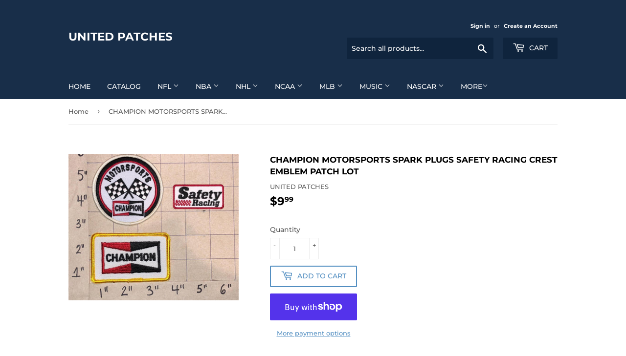

--- FILE ---
content_type: text/html; charset=utf-8
request_url: https://unitedpatches.com/products/champion-motorsports-spark-plugs-safety-racing-crest-emblem-patch-lot
body_size: 32638
content:
<!doctype html>
<html class="no-touch no-js">
<head>
  <script>(function(H){H.className=H.className.replace(/\bno-js\b/,'js')})(document.documentElement)</script>
  <!-- Basic page needs ================================================== -->
  <meta charset="utf-8">
  <meta http-equiv="X-UA-Compatible" content="IE=edge,chrome=1">

  

  <!-- Title and description ================================================== -->
  <title>
  CHAMPION MOTORSPORTS SPARK PLUGS SAFETY RACING CREST EMBLEM PATCH LOT &ndash; UNITED PATCHES
  </title>

  
    <meta name="description" content="·       You will be receiving: ·       3 sew on / iron on patches ·       These are authentic patches ·       What you see in the picture is what you will be receiving... Free Shipping to the USA &amp;amp; CANADA    ·       Shipping time:  If payment is received before noon it will be shipped on that same day. If received ">
  

  <!-- Product meta ================================================== -->
  <!-- /snippets/social-meta-tags.liquid -->




<meta property="og:site_name" content="UNITED PATCHES">
<meta property="og:url" content="https://unitedpatches.com/products/champion-motorsports-spark-plugs-safety-racing-crest-emblem-patch-lot">
<meta property="og:title" content="CHAMPION MOTORSPORTS SPARK PLUGS SAFETY RACING CREST EMBLEM PATCH LOT">
<meta property="og:type" content="product">
<meta property="og:description" content="·       You will be receiving: ·       3 sew on / iron on patches ·       These are authentic patches ·       What you see in the picture is what you will be receiving... Free Shipping to the USA &amp;amp; CANADA    ·       Shipping time:  If payment is received before noon it will be shipped on that same day. If received ">

  <meta property="og:price:amount" content="9.99">
  <meta property="og:price:currency" content="USD">

<meta property="og:image" content="http://unitedpatches.com/cdn/shop/products/champion_1200x1200.jpg?v=1577561435">
<meta property="og:image:secure_url" content="https://unitedpatches.com/cdn/shop/products/champion_1200x1200.jpg?v=1577561435">


<meta name="twitter:card" content="summary_large_image">
<meta name="twitter:title" content="CHAMPION MOTORSPORTS SPARK PLUGS SAFETY RACING CREST EMBLEM PATCH LOT">
<meta name="twitter:description" content="·       You will be receiving: ·       3 sew on / iron on patches ·       These are authentic patches ·       What you see in the picture is what you will be receiving... Free Shipping to the USA &amp;amp; CANADA    ·       Shipping time:  If payment is received before noon it will be shipped on that same day. If received ">


  <!-- Helpers ================================================== -->
  <link rel="canonical" href="https://unitedpatches.com/products/champion-motorsports-spark-plugs-safety-racing-crest-emblem-patch-lot">
  <meta name="viewport" content="width=device-width,initial-scale=1">

  <!-- CSS ================================================== -->
  <link href="//unitedpatches.com/cdn/shop/t/3/assets/theme.scss.css?v=52559457510072465641757201949" rel="stylesheet" type="text/css" media="all" />

  <!-- Header hook for plugins ================================================== -->
  <script>window.performance && window.performance.mark && window.performance.mark('shopify.content_for_header.start');</script><meta id="shopify-digital-wallet" name="shopify-digital-wallet" content="/27916861571/digital_wallets/dialog">
<meta name="shopify-checkout-api-token" content="7ad0f663aa20c18296dfb3413c7715fb">
<meta id="in-context-paypal-metadata" data-shop-id="27916861571" data-venmo-supported="false" data-environment="production" data-locale="en_US" data-paypal-v4="true" data-currency="USD">
<link rel="alternate" type="application/json+oembed" href="https://unitedpatches.com/products/champion-motorsports-spark-plugs-safety-racing-crest-emblem-patch-lot.oembed">
<script async="async" src="/checkouts/internal/preloads.js?locale=en-US"></script>
<link rel="preconnect" href="https://shop.app" crossorigin="anonymous">
<script async="async" src="https://shop.app/checkouts/internal/preloads.js?locale=en-US&shop_id=27916861571" crossorigin="anonymous"></script>
<script id="apple-pay-shop-capabilities" type="application/json">{"shopId":27916861571,"countryCode":"CA","currencyCode":"USD","merchantCapabilities":["supports3DS"],"merchantId":"gid:\/\/shopify\/Shop\/27916861571","merchantName":"UNITED PATCHES","requiredBillingContactFields":["postalAddress","email"],"requiredShippingContactFields":["postalAddress","email"],"shippingType":"shipping","supportedNetworks":["visa","masterCard","amex","discover","jcb"],"total":{"type":"pending","label":"UNITED PATCHES","amount":"1.00"},"shopifyPaymentsEnabled":true,"supportsSubscriptions":true}</script>
<script id="shopify-features" type="application/json">{"accessToken":"7ad0f663aa20c18296dfb3413c7715fb","betas":["rich-media-storefront-analytics"],"domain":"unitedpatches.com","predictiveSearch":true,"shopId":27916861571,"locale":"en"}</script>
<script>var Shopify = Shopify || {};
Shopify.shop = "sports-patch.myshopify.com";
Shopify.locale = "en";
Shopify.currency = {"active":"USD","rate":"1.0"};
Shopify.country = "US";
Shopify.theme = {"name":"UnitedPatches","id":79628173443,"schema_name":"Supply","schema_version":"8.9.13","theme_store_id":679,"role":"main"};
Shopify.theme.handle = "null";
Shopify.theme.style = {"id":null,"handle":null};
Shopify.cdnHost = "unitedpatches.com/cdn";
Shopify.routes = Shopify.routes || {};
Shopify.routes.root = "/";</script>
<script type="module">!function(o){(o.Shopify=o.Shopify||{}).modules=!0}(window);</script>
<script>!function(o){function n(){var o=[];function n(){o.push(Array.prototype.slice.apply(arguments))}return n.q=o,n}var t=o.Shopify=o.Shopify||{};t.loadFeatures=n(),t.autoloadFeatures=n()}(window);</script>
<script>
  window.ShopifyPay = window.ShopifyPay || {};
  window.ShopifyPay.apiHost = "shop.app\/pay";
  window.ShopifyPay.redirectState = null;
</script>
<script id="shop-js-analytics" type="application/json">{"pageType":"product"}</script>
<script defer="defer" async type="module" src="//unitedpatches.com/cdn/shopifycloud/shop-js/modules/v2/client.init-shop-cart-sync_DGjqyID6.en.esm.js"></script>
<script defer="defer" async type="module" src="//unitedpatches.com/cdn/shopifycloud/shop-js/modules/v2/chunk.common_CM5e3XYf.esm.js"></script>
<script type="module">
  await import("//unitedpatches.com/cdn/shopifycloud/shop-js/modules/v2/client.init-shop-cart-sync_DGjqyID6.en.esm.js");
await import("//unitedpatches.com/cdn/shopifycloud/shop-js/modules/v2/chunk.common_CM5e3XYf.esm.js");

  window.Shopify.SignInWithShop?.initShopCartSync?.({"fedCMEnabled":true,"windoidEnabled":true});

</script>
<script>
  window.Shopify = window.Shopify || {};
  if (!window.Shopify.featureAssets) window.Shopify.featureAssets = {};
  window.Shopify.featureAssets['shop-js'] = {"shop-cart-sync":["modules/v2/client.shop-cart-sync_DS_n0f7A.en.esm.js","modules/v2/chunk.common_CM5e3XYf.esm.js"],"shop-button":["modules/v2/client.shop-button_CNT-NO5k.en.esm.js","modules/v2/chunk.common_CM5e3XYf.esm.js"],"init-fed-cm":["modules/v2/client.init-fed-cm_iCBVkvTB.en.esm.js","modules/v2/chunk.common_CM5e3XYf.esm.js"],"shop-cash-offers":["modules/v2/client.shop-cash-offers_Bicqpat5.en.esm.js","modules/v2/chunk.common_CM5e3XYf.esm.js","modules/v2/chunk.modal_Dl937Oy4.esm.js"],"avatar":["modules/v2/client.avatar_BTnouDA3.en.esm.js"],"init-windoid":["modules/v2/client.init-windoid_BqfVjynn.en.esm.js","modules/v2/chunk.common_CM5e3XYf.esm.js"],"init-shop-email-lookup-coordinator":["modules/v2/client.init-shop-email-lookup-coordinator_CrkkCzDo.en.esm.js","modules/v2/chunk.common_CM5e3XYf.esm.js"],"shop-toast-manager":["modules/v2/client.shop-toast-manager_HMMtSVHE.en.esm.js","modules/v2/chunk.common_CM5e3XYf.esm.js"],"pay-button":["modules/v2/client.pay-button_B57g7222.en.esm.js","modules/v2/chunk.common_CM5e3XYf.esm.js"],"shop-login-button":["modules/v2/client.shop-login-button_CZKuy_To.en.esm.js","modules/v2/chunk.common_CM5e3XYf.esm.js","modules/v2/chunk.modal_Dl937Oy4.esm.js"],"init-shop-cart-sync":["modules/v2/client.init-shop-cart-sync_DGjqyID6.en.esm.js","modules/v2/chunk.common_CM5e3XYf.esm.js"],"init-customer-accounts":["modules/v2/client.init-customer-accounts_CxJ7KIEv.en.esm.js","modules/v2/client.shop-login-button_CZKuy_To.en.esm.js","modules/v2/chunk.common_CM5e3XYf.esm.js","modules/v2/chunk.modal_Dl937Oy4.esm.js"],"init-shop-for-new-customer-accounts":["modules/v2/client.init-shop-for-new-customer-accounts_BDK66bKM.en.esm.js","modules/v2/client.shop-login-button_CZKuy_To.en.esm.js","modules/v2/chunk.common_CM5e3XYf.esm.js","modules/v2/chunk.modal_Dl937Oy4.esm.js"],"lead-capture":["modules/v2/client.lead-capture_QF_QcTqn.en.esm.js","modules/v2/chunk.common_CM5e3XYf.esm.js","modules/v2/chunk.modal_Dl937Oy4.esm.js"],"shop-follow-button":["modules/v2/client.shop-follow-button_Cgw6zD7w.en.esm.js","modules/v2/chunk.common_CM5e3XYf.esm.js","modules/v2/chunk.modal_Dl937Oy4.esm.js"],"checkout-modal":["modules/v2/client.checkout-modal_r-P2WYUC.en.esm.js","modules/v2/chunk.common_CM5e3XYf.esm.js","modules/v2/chunk.modal_Dl937Oy4.esm.js"],"init-customer-accounts-sign-up":["modules/v2/client.init-customer-accounts-sign-up_fcc8iru1.en.esm.js","modules/v2/client.shop-login-button_CZKuy_To.en.esm.js","modules/v2/chunk.common_CM5e3XYf.esm.js","modules/v2/chunk.modal_Dl937Oy4.esm.js"],"shop-login":["modules/v2/client.shop-login_CJN-CB3q.en.esm.js","modules/v2/chunk.common_CM5e3XYf.esm.js","modules/v2/chunk.modal_Dl937Oy4.esm.js"],"payment-terms":["modules/v2/client.payment-terms_C8iL647G.en.esm.js","modules/v2/chunk.common_CM5e3XYf.esm.js","modules/v2/chunk.modal_Dl937Oy4.esm.js"]};
</script>
<script id="__st">var __st={"a":27916861571,"offset":-18000,"reqid":"6fde4c99-f707-44fc-bcf4-707e04480778-1765996701","pageurl":"unitedpatches.com\/products\/champion-motorsports-spark-plugs-safety-racing-crest-emblem-patch-lot","u":"ae2dfc1e8e87","p":"product","rtyp":"product","rid":4411063107715};</script>
<script>window.ShopifyPaypalV4VisibilityTracking = true;</script>
<script id="captcha-bootstrap">!function(){'use strict';const t='contact',e='account',n='new_comment',o=[[t,t],['blogs',n],['comments',n],[t,'customer']],c=[[e,'customer_login'],[e,'guest_login'],[e,'recover_customer_password'],[e,'create_customer']],r=t=>t.map((([t,e])=>`form[action*='/${t}']:not([data-nocaptcha='true']) input[name='form_type'][value='${e}']`)).join(','),a=t=>()=>t?[...document.querySelectorAll(t)].map((t=>t.form)):[];function s(){const t=[...o],e=r(t);return a(e)}const i='password',u='form_key',d=['recaptcha-v3-token','g-recaptcha-response','h-captcha-response',i],f=()=>{try{return window.sessionStorage}catch{return}},m='__shopify_v',_=t=>t.elements[u];function p(t,e,n=!1){try{const o=window.sessionStorage,c=JSON.parse(o.getItem(e)),{data:r}=function(t){const{data:e,action:n}=t;return t[m]||n?{data:e,action:n}:{data:t,action:n}}(c);for(const[e,n]of Object.entries(r))t.elements[e]&&(t.elements[e].value=n);n&&o.removeItem(e)}catch(o){console.error('form repopulation failed',{error:o})}}const l='form_type',E='cptcha';function T(t){t.dataset[E]=!0}const w=window,h=w.document,L='Shopify',v='ce_forms',y='captcha';let A=!1;((t,e)=>{const n=(g='f06e6c50-85a8-45c8-87d0-21a2b65856fe',I='https://cdn.shopify.com/shopifycloud/storefront-forms-hcaptcha/ce_storefront_forms_captcha_hcaptcha.v1.5.2.iife.js',D={infoText:'Protected by hCaptcha',privacyText:'Privacy',termsText:'Terms'},(t,e,n)=>{const o=w[L][v],c=o.bindForm;if(c)return c(t,g,e,D).then(n);var r;o.q.push([[t,g,e,D],n]),r=I,A||(h.body.append(Object.assign(h.createElement('script'),{id:'captcha-provider',async:!0,src:r})),A=!0)});var g,I,D;w[L]=w[L]||{},w[L][v]=w[L][v]||{},w[L][v].q=[],w[L][y]=w[L][y]||{},w[L][y].protect=function(t,e){n(t,void 0,e),T(t)},Object.freeze(w[L][y]),function(t,e,n,w,h,L){const[v,y,A,g]=function(t,e,n){const i=e?o:[],u=t?c:[],d=[...i,...u],f=r(d),m=r(i),_=r(d.filter((([t,e])=>n.includes(e))));return[a(f),a(m),a(_),s()]}(w,h,L),I=t=>{const e=t.target;return e instanceof HTMLFormElement?e:e&&e.form},D=t=>v().includes(t);t.addEventListener('submit',(t=>{const e=I(t);if(!e)return;const n=D(e)&&!e.dataset.hcaptchaBound&&!e.dataset.recaptchaBound,o=_(e),c=g().includes(e)&&(!o||!o.value);(n||c)&&t.preventDefault(),c&&!n&&(function(t){try{if(!f())return;!function(t){const e=f();if(!e)return;const n=_(t);if(!n)return;const o=n.value;o&&e.removeItem(o)}(t);const e=Array.from(Array(32),(()=>Math.random().toString(36)[2])).join('');!function(t,e){_(t)||t.append(Object.assign(document.createElement('input'),{type:'hidden',name:u})),t.elements[u].value=e}(t,e),function(t,e){const n=f();if(!n)return;const o=[...t.querySelectorAll(`input[type='${i}']`)].map((({name:t})=>t)),c=[...d,...o],r={};for(const[a,s]of new FormData(t).entries())c.includes(a)||(r[a]=s);n.setItem(e,JSON.stringify({[m]:1,action:t.action,data:r}))}(t,e)}catch(e){console.error('failed to persist form',e)}}(e),e.submit())}));const S=(t,e)=>{t&&!t.dataset[E]&&(n(t,e.some((e=>e===t))),T(t))};for(const o of['focusin','change'])t.addEventListener(o,(t=>{const e=I(t);D(e)&&S(e,y())}));const B=e.get('form_key'),M=e.get(l),P=B&&M;t.addEventListener('DOMContentLoaded',(()=>{const t=y();if(P)for(const e of t)e.elements[l].value===M&&p(e,B);[...new Set([...A(),...v().filter((t=>'true'===t.dataset.shopifyCaptcha))])].forEach((e=>S(e,t)))}))}(h,new URLSearchParams(w.location.search),n,t,e,['guest_login'])})(!0,!0)}();</script>
<script integrity="sha256-52AcMU7V7pcBOXWImdc/TAGTFKeNjmkeM1Pvks/DTgc=" data-source-attribution="shopify.loadfeatures" defer="defer" src="//unitedpatches.com/cdn/shopifycloud/storefront/assets/storefront/load_feature-81c60534.js" crossorigin="anonymous"></script>
<script crossorigin="anonymous" defer="defer" src="//unitedpatches.com/cdn/shopifycloud/storefront/assets/shopify_pay/storefront-65b4c6d7.js?v=20250812"></script>
<script data-source-attribution="shopify.dynamic_checkout.dynamic.init">var Shopify=Shopify||{};Shopify.PaymentButton=Shopify.PaymentButton||{isStorefrontPortableWallets:!0,init:function(){window.Shopify.PaymentButton.init=function(){};var t=document.createElement("script");t.src="https://unitedpatches.com/cdn/shopifycloud/portable-wallets/latest/portable-wallets.en.js",t.type="module",document.head.appendChild(t)}};
</script>
<script data-source-attribution="shopify.dynamic_checkout.buyer_consent">
  function portableWalletsHideBuyerConsent(e){var t=document.getElementById("shopify-buyer-consent"),n=document.getElementById("shopify-subscription-policy-button");t&&n&&(t.classList.add("hidden"),t.setAttribute("aria-hidden","true"),n.removeEventListener("click",e))}function portableWalletsShowBuyerConsent(e){var t=document.getElementById("shopify-buyer-consent"),n=document.getElementById("shopify-subscription-policy-button");t&&n&&(t.classList.remove("hidden"),t.removeAttribute("aria-hidden"),n.addEventListener("click",e))}window.Shopify?.PaymentButton&&(window.Shopify.PaymentButton.hideBuyerConsent=portableWalletsHideBuyerConsent,window.Shopify.PaymentButton.showBuyerConsent=portableWalletsShowBuyerConsent);
</script>
<script>
  function portableWalletsCleanup(e){e&&e.src&&console.error("Failed to load portable wallets script "+e.src);var t=document.querySelectorAll("shopify-accelerated-checkout .shopify-payment-button__skeleton, shopify-accelerated-checkout-cart .wallet-cart-button__skeleton"),e=document.getElementById("shopify-buyer-consent");for(let e=0;e<t.length;e++)t[e].remove();e&&e.remove()}function portableWalletsNotLoadedAsModule(e){e instanceof ErrorEvent&&"string"==typeof e.message&&e.message.includes("import.meta")&&"string"==typeof e.filename&&e.filename.includes("portable-wallets")&&(window.removeEventListener("error",portableWalletsNotLoadedAsModule),window.Shopify.PaymentButton.failedToLoad=e,"loading"===document.readyState?document.addEventListener("DOMContentLoaded",window.Shopify.PaymentButton.init):window.Shopify.PaymentButton.init())}window.addEventListener("error",portableWalletsNotLoadedAsModule);
</script>

<script type="module" src="https://unitedpatches.com/cdn/shopifycloud/portable-wallets/latest/portable-wallets.en.js" onError="portableWalletsCleanup(this)" crossorigin="anonymous"></script>
<script nomodule>
  document.addEventListener("DOMContentLoaded", portableWalletsCleanup);
</script>

<link id="shopify-accelerated-checkout-styles" rel="stylesheet" media="screen" href="https://unitedpatches.com/cdn/shopifycloud/portable-wallets/latest/accelerated-checkout-backwards-compat.css" crossorigin="anonymous">
<style id="shopify-accelerated-checkout-cart">
        #shopify-buyer-consent {
  margin-top: 1em;
  display: inline-block;
  width: 100%;
}

#shopify-buyer-consent.hidden {
  display: none;
}

#shopify-subscription-policy-button {
  background: none;
  border: none;
  padding: 0;
  text-decoration: underline;
  font-size: inherit;
  cursor: pointer;
}

#shopify-subscription-policy-button::before {
  box-shadow: none;
}

      </style>

<script>window.performance && window.performance.mark && window.performance.mark('shopify.content_for_header.end');</script>

  
  

  <script src="//unitedpatches.com/cdn/shop/t/3/assets/jquery-2.2.3.min.js?v=58211863146907186831575823987" type="text/javascript"></script>

  <script src="//unitedpatches.com/cdn/shop/t/3/assets/lazysizes.min.js?v=8147953233334221341575823987" async="async"></script>
  <script src="//unitedpatches.com/cdn/shop/t/3/assets/vendor.js?v=106177282645720727331575823991" defer="defer"></script>
  <script src="//unitedpatches.com/cdn/shop/t/3/assets/theme.js?v=88090588602936917221583338868" defer="defer"></script>


<link href="https://monorail-edge.shopifysvc.com" rel="dns-prefetch">
<script>(function(){if ("sendBeacon" in navigator && "performance" in window) {try {var session_token_from_headers = performance.getEntriesByType('navigation')[0].serverTiming.find(x => x.name == '_s').description;} catch {var session_token_from_headers = undefined;}var session_cookie_matches = document.cookie.match(/_shopify_s=([^;]*)/);var session_token_from_cookie = session_cookie_matches && session_cookie_matches.length === 2 ? session_cookie_matches[1] : "";var session_token = session_token_from_headers || session_token_from_cookie || "";function handle_abandonment_event(e) {var entries = performance.getEntries().filter(function(entry) {return /monorail-edge.shopifysvc.com/.test(entry.name);});if (!window.abandonment_tracked && entries.length === 0) {window.abandonment_tracked = true;var currentMs = Date.now();var navigation_start = performance.timing.navigationStart;var payload = {shop_id: 27916861571,url: window.location.href,navigation_start,duration: currentMs - navigation_start,session_token,page_type: "product"};window.navigator.sendBeacon("https://monorail-edge.shopifysvc.com/v1/produce", JSON.stringify({schema_id: "online_store_buyer_site_abandonment/1.1",payload: payload,metadata: {event_created_at_ms: currentMs,event_sent_at_ms: currentMs}}));}}window.addEventListener('pagehide', handle_abandonment_event);}}());</script>
<script id="web-pixels-manager-setup">(function e(e,d,r,n,o){if(void 0===o&&(o={}),!Boolean(null===(a=null===(i=window.Shopify)||void 0===i?void 0:i.analytics)||void 0===a?void 0:a.replayQueue)){var i,a;window.Shopify=window.Shopify||{};var t=window.Shopify;t.analytics=t.analytics||{};var s=t.analytics;s.replayQueue=[],s.publish=function(e,d,r){return s.replayQueue.push([e,d,r]),!0};try{self.performance.mark("wpm:start")}catch(e){}var l=function(){var e={modern:/Edge?\/(1{2}[4-9]|1[2-9]\d|[2-9]\d{2}|\d{4,})\.\d+(\.\d+|)|Firefox\/(1{2}[4-9]|1[2-9]\d|[2-9]\d{2}|\d{4,})\.\d+(\.\d+|)|Chrom(ium|e)\/(9{2}|\d{3,})\.\d+(\.\d+|)|(Maci|X1{2}).+ Version\/(15\.\d+|(1[6-9]|[2-9]\d|\d{3,})\.\d+)([,.]\d+|)( \(\w+\)|)( Mobile\/\w+|) Safari\/|Chrome.+OPR\/(9{2}|\d{3,})\.\d+\.\d+|(CPU[ +]OS|iPhone[ +]OS|CPU[ +]iPhone|CPU IPhone OS|CPU iPad OS)[ +]+(15[._]\d+|(1[6-9]|[2-9]\d|\d{3,})[._]\d+)([._]\d+|)|Android:?[ /-](13[3-9]|1[4-9]\d|[2-9]\d{2}|\d{4,})(\.\d+|)(\.\d+|)|Android.+Firefox\/(13[5-9]|1[4-9]\d|[2-9]\d{2}|\d{4,})\.\d+(\.\d+|)|Android.+Chrom(ium|e)\/(13[3-9]|1[4-9]\d|[2-9]\d{2}|\d{4,})\.\d+(\.\d+|)|SamsungBrowser\/([2-9]\d|\d{3,})\.\d+/,legacy:/Edge?\/(1[6-9]|[2-9]\d|\d{3,})\.\d+(\.\d+|)|Firefox\/(5[4-9]|[6-9]\d|\d{3,})\.\d+(\.\d+|)|Chrom(ium|e)\/(5[1-9]|[6-9]\d|\d{3,})\.\d+(\.\d+|)([\d.]+$|.*Safari\/(?![\d.]+ Edge\/[\d.]+$))|(Maci|X1{2}).+ Version\/(10\.\d+|(1[1-9]|[2-9]\d|\d{3,})\.\d+)([,.]\d+|)( \(\w+\)|)( Mobile\/\w+|) Safari\/|Chrome.+OPR\/(3[89]|[4-9]\d|\d{3,})\.\d+\.\d+|(CPU[ +]OS|iPhone[ +]OS|CPU[ +]iPhone|CPU IPhone OS|CPU iPad OS)[ +]+(10[._]\d+|(1[1-9]|[2-9]\d|\d{3,})[._]\d+)([._]\d+|)|Android:?[ /-](13[3-9]|1[4-9]\d|[2-9]\d{2}|\d{4,})(\.\d+|)(\.\d+|)|Mobile Safari.+OPR\/([89]\d|\d{3,})\.\d+\.\d+|Android.+Firefox\/(13[5-9]|1[4-9]\d|[2-9]\d{2}|\d{4,})\.\d+(\.\d+|)|Android.+Chrom(ium|e)\/(13[3-9]|1[4-9]\d|[2-9]\d{2}|\d{4,})\.\d+(\.\d+|)|Android.+(UC? ?Browser|UCWEB|U3)[ /]?(15\.([5-9]|\d{2,})|(1[6-9]|[2-9]\d|\d{3,})\.\d+)\.\d+|SamsungBrowser\/(5\.\d+|([6-9]|\d{2,})\.\d+)|Android.+MQ{2}Browser\/(14(\.(9|\d{2,})|)|(1[5-9]|[2-9]\d|\d{3,})(\.\d+|))(\.\d+|)|K[Aa][Ii]OS\/(3\.\d+|([4-9]|\d{2,})\.\d+)(\.\d+|)/},d=e.modern,r=e.legacy,n=navigator.userAgent;return n.match(d)?"modern":n.match(r)?"legacy":"unknown"}(),u="modern"===l?"modern":"legacy",c=(null!=n?n:{modern:"",legacy:""})[u],f=function(e){return[e.baseUrl,"/wpm","/b",e.hashVersion,"modern"===e.buildTarget?"m":"l",".js"].join("")}({baseUrl:d,hashVersion:r,buildTarget:u}),m=function(e){var d=e.version,r=e.bundleTarget,n=e.surface,o=e.pageUrl,i=e.monorailEndpoint;return{emit:function(e){var a=e.status,t=e.errorMsg,s=(new Date).getTime(),l=JSON.stringify({metadata:{event_sent_at_ms:s},events:[{schema_id:"web_pixels_manager_load/3.1",payload:{version:d,bundle_target:r,page_url:o,status:a,surface:n,error_msg:t},metadata:{event_created_at_ms:s}}]});if(!i)return console&&console.warn&&console.warn("[Web Pixels Manager] No Monorail endpoint provided, skipping logging."),!1;try{return self.navigator.sendBeacon.bind(self.navigator)(i,l)}catch(e){}var u=new XMLHttpRequest;try{return u.open("POST",i,!0),u.setRequestHeader("Content-Type","text/plain"),u.send(l),!0}catch(e){return console&&console.warn&&console.warn("[Web Pixels Manager] Got an unhandled error while logging to Monorail."),!1}}}}({version:r,bundleTarget:l,surface:e.surface,pageUrl:self.location.href,monorailEndpoint:e.monorailEndpoint});try{o.browserTarget=l,function(e){var d=e.src,r=e.async,n=void 0===r||r,o=e.onload,i=e.onerror,a=e.sri,t=e.scriptDataAttributes,s=void 0===t?{}:t,l=document.createElement("script"),u=document.querySelector("head"),c=document.querySelector("body");if(l.async=n,l.src=d,a&&(l.integrity=a,l.crossOrigin="anonymous"),s)for(var f in s)if(Object.prototype.hasOwnProperty.call(s,f))try{l.dataset[f]=s[f]}catch(e){}if(o&&l.addEventListener("load",o),i&&l.addEventListener("error",i),u)u.appendChild(l);else{if(!c)throw new Error("Did not find a head or body element to append the script");c.appendChild(l)}}({src:f,async:!0,onload:function(){if(!function(){var e,d;return Boolean(null===(d=null===(e=window.Shopify)||void 0===e?void 0:e.analytics)||void 0===d?void 0:d.initialized)}()){var d=window.webPixelsManager.init(e)||void 0;if(d){var r=window.Shopify.analytics;r.replayQueue.forEach((function(e){var r=e[0],n=e[1],o=e[2];d.publishCustomEvent(r,n,o)})),r.replayQueue=[],r.publish=d.publishCustomEvent,r.visitor=d.visitor,r.initialized=!0}}},onerror:function(){return m.emit({status:"failed",errorMsg:"".concat(f," has failed to load")})},sri:function(e){var d=/^sha384-[A-Za-z0-9+/=]+$/;return"string"==typeof e&&d.test(e)}(c)?c:"",scriptDataAttributes:o}),m.emit({status:"loading"})}catch(e){m.emit({status:"failed",errorMsg:(null==e?void 0:e.message)||"Unknown error"})}}})({shopId: 27916861571,storefrontBaseUrl: "https://unitedpatches.com",extensionsBaseUrl: "https://extensions.shopifycdn.com/cdn/shopifycloud/web-pixels-manager",monorailEndpoint: "https://monorail-edge.shopifysvc.com/unstable/produce_batch",surface: "storefront-renderer",enabledBetaFlags: ["2dca8a86"],webPixelsConfigList: [{"id":"shopify-app-pixel","configuration":"{}","eventPayloadVersion":"v1","runtimeContext":"STRICT","scriptVersion":"0450","apiClientId":"shopify-pixel","type":"APP","privacyPurposes":["ANALYTICS","MARKETING"]},{"id":"shopify-custom-pixel","eventPayloadVersion":"v1","runtimeContext":"LAX","scriptVersion":"0450","apiClientId":"shopify-pixel","type":"CUSTOM","privacyPurposes":["ANALYTICS","MARKETING"]}],isMerchantRequest: false,initData: {"shop":{"name":"UNITED PATCHES","paymentSettings":{"currencyCode":"USD"},"myshopifyDomain":"sports-patch.myshopify.com","countryCode":"CA","storefrontUrl":"https:\/\/unitedpatches.com"},"customer":null,"cart":null,"checkout":null,"productVariants":[{"price":{"amount":9.99,"currencyCode":"USD"},"product":{"title":"CHAMPION MOTORSPORTS SPARK PLUGS SAFETY RACING CREST EMBLEM PATCH LOT","vendor":"UNITED PATCHES","id":"4411063107715","untranslatedTitle":"CHAMPION MOTORSPORTS SPARK PLUGS SAFETY RACING CREST EMBLEM PATCH LOT","url":"\/products\/champion-motorsports-spark-plugs-safety-racing-crest-emblem-patch-lot","type":""},"id":"31485169533059","image":{"src":"\/\/unitedpatches.com\/cdn\/shop\/products\/champion.jpg?v=1577561435"},"sku":"CHAMPION LOT","title":"Default Title","untranslatedTitle":"Default Title"}],"purchasingCompany":null},},"https://unitedpatches.com/cdn","ae1676cfwd2530674p4253c800m34e853cb",{"modern":"","legacy":""},{"shopId":"27916861571","storefrontBaseUrl":"https:\/\/unitedpatches.com","extensionBaseUrl":"https:\/\/extensions.shopifycdn.com\/cdn\/shopifycloud\/web-pixels-manager","surface":"storefront-renderer","enabledBetaFlags":"[\"2dca8a86\"]","isMerchantRequest":"false","hashVersion":"ae1676cfwd2530674p4253c800m34e853cb","publish":"custom","events":"[[\"page_viewed\",{}],[\"product_viewed\",{\"productVariant\":{\"price\":{\"amount\":9.99,\"currencyCode\":\"USD\"},\"product\":{\"title\":\"CHAMPION MOTORSPORTS SPARK PLUGS SAFETY RACING CREST EMBLEM PATCH LOT\",\"vendor\":\"UNITED PATCHES\",\"id\":\"4411063107715\",\"untranslatedTitle\":\"CHAMPION MOTORSPORTS SPARK PLUGS SAFETY RACING CREST EMBLEM PATCH LOT\",\"url\":\"\/products\/champion-motorsports-spark-plugs-safety-racing-crest-emblem-patch-lot\",\"type\":\"\"},\"id\":\"31485169533059\",\"image\":{\"src\":\"\/\/unitedpatches.com\/cdn\/shop\/products\/champion.jpg?v=1577561435\"},\"sku\":\"CHAMPION LOT\",\"title\":\"Default Title\",\"untranslatedTitle\":\"Default Title\"}}]]"});</script><script>
  window.ShopifyAnalytics = window.ShopifyAnalytics || {};
  window.ShopifyAnalytics.meta = window.ShopifyAnalytics.meta || {};
  window.ShopifyAnalytics.meta.currency = 'USD';
  var meta = {"product":{"id":4411063107715,"gid":"gid:\/\/shopify\/Product\/4411063107715","vendor":"UNITED PATCHES","type":"","variants":[{"id":31485169533059,"price":999,"name":"CHAMPION MOTORSPORTS SPARK PLUGS SAFETY RACING CREST EMBLEM PATCH LOT","public_title":null,"sku":"CHAMPION LOT"}],"remote":false},"page":{"pageType":"product","resourceType":"product","resourceId":4411063107715}};
  for (var attr in meta) {
    window.ShopifyAnalytics.meta[attr] = meta[attr];
  }
</script>
<script class="analytics">
  (function () {
    var customDocumentWrite = function(content) {
      var jquery = null;

      if (window.jQuery) {
        jquery = window.jQuery;
      } else if (window.Checkout && window.Checkout.$) {
        jquery = window.Checkout.$;
      }

      if (jquery) {
        jquery('body').append(content);
      }
    };

    var hasLoggedConversion = function(token) {
      if (token) {
        return document.cookie.indexOf('loggedConversion=' + token) !== -1;
      }
      return false;
    }

    var setCookieIfConversion = function(token) {
      if (token) {
        var twoMonthsFromNow = new Date(Date.now());
        twoMonthsFromNow.setMonth(twoMonthsFromNow.getMonth() + 2);

        document.cookie = 'loggedConversion=' + token + '; expires=' + twoMonthsFromNow;
      }
    }

    var trekkie = window.ShopifyAnalytics.lib = window.trekkie = window.trekkie || [];
    if (trekkie.integrations) {
      return;
    }
    trekkie.methods = [
      'identify',
      'page',
      'ready',
      'track',
      'trackForm',
      'trackLink'
    ];
    trekkie.factory = function(method) {
      return function() {
        var args = Array.prototype.slice.call(arguments);
        args.unshift(method);
        trekkie.push(args);
        return trekkie;
      };
    };
    for (var i = 0; i < trekkie.methods.length; i++) {
      var key = trekkie.methods[i];
      trekkie[key] = trekkie.factory(key);
    }
    trekkie.load = function(config) {
      trekkie.config = config || {};
      trekkie.config.initialDocumentCookie = document.cookie;
      var first = document.getElementsByTagName('script')[0];
      var script = document.createElement('script');
      script.type = 'text/javascript';
      script.onerror = function(e) {
        var scriptFallback = document.createElement('script');
        scriptFallback.type = 'text/javascript';
        scriptFallback.onerror = function(error) {
                var Monorail = {
      produce: function produce(monorailDomain, schemaId, payload) {
        var currentMs = new Date().getTime();
        var event = {
          schema_id: schemaId,
          payload: payload,
          metadata: {
            event_created_at_ms: currentMs,
            event_sent_at_ms: currentMs
          }
        };
        return Monorail.sendRequest("https://" + monorailDomain + "/v1/produce", JSON.stringify(event));
      },
      sendRequest: function sendRequest(endpointUrl, payload) {
        // Try the sendBeacon API
        if (window && window.navigator && typeof window.navigator.sendBeacon === 'function' && typeof window.Blob === 'function' && !Monorail.isIos12()) {
          var blobData = new window.Blob([payload], {
            type: 'text/plain'
          });

          if (window.navigator.sendBeacon(endpointUrl, blobData)) {
            return true;
          } // sendBeacon was not successful

        } // XHR beacon

        var xhr = new XMLHttpRequest();

        try {
          xhr.open('POST', endpointUrl);
          xhr.setRequestHeader('Content-Type', 'text/plain');
          xhr.send(payload);
        } catch (e) {
          console.log(e);
        }

        return false;
      },
      isIos12: function isIos12() {
        return window.navigator.userAgent.lastIndexOf('iPhone; CPU iPhone OS 12_') !== -1 || window.navigator.userAgent.lastIndexOf('iPad; CPU OS 12_') !== -1;
      }
    };
    Monorail.produce('monorail-edge.shopifysvc.com',
      'trekkie_storefront_load_errors/1.1',
      {shop_id: 27916861571,
      theme_id: 79628173443,
      app_name: "storefront",
      context_url: window.location.href,
      source_url: "//unitedpatches.com/cdn/s/trekkie.storefront.23b90327a0b2c94129db92772d2925a9b88e09c5.min.js"});

        };
        scriptFallback.async = true;
        scriptFallback.src = '//unitedpatches.com/cdn/s/trekkie.storefront.23b90327a0b2c94129db92772d2925a9b88e09c5.min.js';
        first.parentNode.insertBefore(scriptFallback, first);
      };
      script.async = true;
      script.src = '//unitedpatches.com/cdn/s/trekkie.storefront.23b90327a0b2c94129db92772d2925a9b88e09c5.min.js';
      first.parentNode.insertBefore(script, first);
    };
    trekkie.load(
      {"Trekkie":{"appName":"storefront","development":false,"defaultAttributes":{"shopId":27916861571,"isMerchantRequest":null,"themeId":79628173443,"themeCityHash":"7217552863080528156","contentLanguage":"en","currency":"USD","eventMetadataId":"7e56456b-9394-4298-acb5-44dccfc69ec9"},"isServerSideCookieWritingEnabled":true,"monorailRegion":"shop_domain","enabledBetaFlags":["65f19447"]},"Session Attribution":{},"S2S":{"facebookCapiEnabled":false,"source":"trekkie-storefront-renderer","apiClientId":580111}}
    );

    var loaded = false;
    trekkie.ready(function() {
      if (loaded) return;
      loaded = true;

      window.ShopifyAnalytics.lib = window.trekkie;

      var originalDocumentWrite = document.write;
      document.write = customDocumentWrite;
      try { window.ShopifyAnalytics.merchantGoogleAnalytics.call(this); } catch(error) {};
      document.write = originalDocumentWrite;

      window.ShopifyAnalytics.lib.page(null,{"pageType":"product","resourceType":"product","resourceId":4411063107715,"shopifyEmitted":true});

      var match = window.location.pathname.match(/checkouts\/(.+)\/(thank_you|post_purchase)/)
      var token = match? match[1]: undefined;
      if (!hasLoggedConversion(token)) {
        setCookieIfConversion(token);
        window.ShopifyAnalytics.lib.track("Viewed Product",{"currency":"USD","variantId":31485169533059,"productId":4411063107715,"productGid":"gid:\/\/shopify\/Product\/4411063107715","name":"CHAMPION MOTORSPORTS SPARK PLUGS SAFETY RACING CREST EMBLEM PATCH LOT","price":"9.99","sku":"CHAMPION LOT","brand":"UNITED PATCHES","variant":null,"category":"","nonInteraction":true,"remote":false},undefined,undefined,{"shopifyEmitted":true});
      window.ShopifyAnalytics.lib.track("monorail:\/\/trekkie_storefront_viewed_product\/1.1",{"currency":"USD","variantId":31485169533059,"productId":4411063107715,"productGid":"gid:\/\/shopify\/Product\/4411063107715","name":"CHAMPION MOTORSPORTS SPARK PLUGS SAFETY RACING CREST EMBLEM PATCH LOT","price":"9.99","sku":"CHAMPION LOT","brand":"UNITED PATCHES","variant":null,"category":"","nonInteraction":true,"remote":false,"referer":"https:\/\/unitedpatches.com\/products\/champion-motorsports-spark-plugs-safety-racing-crest-emblem-patch-lot"});
      }
    });


        var eventsListenerScript = document.createElement('script');
        eventsListenerScript.async = true;
        eventsListenerScript.src = "//unitedpatches.com/cdn/shopifycloud/storefront/assets/shop_events_listener-3da45d37.js";
        document.getElementsByTagName('head')[0].appendChild(eventsListenerScript);

})();</script>
<script
  defer
  src="https://unitedpatches.com/cdn/shopifycloud/perf-kit/shopify-perf-kit-2.1.2.min.js"
  data-application="storefront-renderer"
  data-shop-id="27916861571"
  data-render-region="gcp-us-central1"
  data-page-type="product"
  data-theme-instance-id="79628173443"
  data-theme-name="Supply"
  data-theme-version="8.9.13"
  data-monorail-region="shop_domain"
  data-resource-timing-sampling-rate="10"
  data-shs="true"
  data-shs-beacon="true"
  data-shs-export-with-fetch="true"
  data-shs-logs-sample-rate="1"
  data-shs-beacon-endpoint="https://unitedpatches.com/api/collect"
></script>
</head>

<body id="champion-motorsports-spark-plugs-safety-racing-crest-emblem-patch-lot" class="template-product">

  <div id="shopify-section-header" class="shopify-section header-section"><header class="site-header" role="banner" data-section-id="header" data-section-type="header-section">
  <div class="wrapper">

    <div class="grid--full">
      <div class="grid-item large--one-half">
        
          <div class="h1 header-logo" itemscope itemtype="http://schema.org/Organization">
        
          
            <a href="/" itemprop="url">UNITED PATCHES</a>
          
        
          </div>
        
      </div>

      <div class="grid-item large--one-half text-center large--text-right">
        
          <div class="site-header--text-links medium-down--hide">
            
              

                <p></p>

              
            

            
              <span class="site-header--meta-links medium-down--hide">
                
                  <a href="/account/login" id="customer_login_link">Sign in</a>
                  <span class="site-header--spacer">or</span>
                  <a href="/account/register" id="customer_register_link">Create an Account</a>
                
              </span>
            
          </div>

          <br class="medium-down--hide">
        

        <form action="/search" method="get" class="search-bar" role="search">
  <input type="hidden" name="type" value="product">

  <input type="search" name="q" value="" placeholder="Search all products..." aria-label="Search all products...">
  <button type="submit" class="search-bar--submit icon-fallback-text">
    <span class="icon icon-search" aria-hidden="true"></span>
    <span class="fallback-text">Search</span>
  </button>
</form>


        <a href="/cart" class="header-cart-btn cart-toggle">
          <span class="icon icon-cart"></span>
          Cart <span class="cart-count cart-badge--desktop hidden-count">0</span>
        </a>
      </div>
    </div>

  </div>
</header>

<div id="mobileNavBar">
  <div class="display-table-cell">
    <button class="menu-toggle mobileNavBar-link" aria-controls="navBar" aria-expanded="false"><span class="icon icon-hamburger" aria-hidden="true"></span>Menu</button>
  </div>
  <div class="display-table-cell">
    <a href="/cart" class="cart-toggle mobileNavBar-link">
      <span class="icon icon-cart"></span>
      Cart <span class="cart-count hidden-count">0</span>
    </a>
  </div>
</div>

<nav class="nav-bar" id="navBar" role="navigation">
  <div class="wrapper">
    <form action="/search" method="get" class="search-bar" role="search">
  <input type="hidden" name="type" value="product">

  <input type="search" name="q" value="" placeholder="Search all products..." aria-label="Search all products...">
  <button type="submit" class="search-bar--submit icon-fallback-text">
    <span class="icon icon-search" aria-hidden="true"></span>
    <span class="fallback-text">Search</span>
  </button>
</form>

    <ul class="mobile-nav" id="MobileNav">
  
  
    
      <li>
        <a
          href="/"
          class="mobile-nav--link"
          data-meganav-type="child"
          >
            Home
        </a>
      </li>
    
  
    
      <li>
        <a
          href="/collections/all"
          class="mobile-nav--link"
          data-meganav-type="child"
          >
            Catalog
        </a>
      </li>
    
  
    
      
      <li
        class="mobile-nav--has-dropdown "
        aria-haspopup="true">
        <a
          href="/collections/nfl-football"
          class="mobile-nav--link"
          data-meganav-type="parent"
          >
            NFL
        </a>
        <button class="icon icon-arrow-down mobile-nav--button"
          aria-expanded="false"
          aria-label="NFL Menu">
        </button>
        <ul
          id="MenuParent-3"
          class="mobile-nav--dropdown "
          data-meganav-dropdown>
          
            
              <li>
                <a
                  href="/collections/nfl-super-bowl"
                  class="mobile-nav--link"
                  data-meganav-type="child"
                  >
                    NFL SUPER BOWL
                </a>
              </li>
            
          
            
              <li>
                <a
                  href="/collections/nfl-anniversary"
                  class="mobile-nav--link"
                  data-meganav-type="child"
                  >
                    NFL ANNIVERSARY
                </a>
              </li>
            
          
            
              <li>
                <a
                  href="/collections/nfl-banners"
                  class="mobile-nav--link"
                  data-meganav-type="child"
                  >
                    NFL BANNERS
                </a>
              </li>
            
          
            
              <li>
                <a
                  href="/collections/new-england-patriots"
                  class="mobile-nav--link"
                  data-meganav-type="child"
                  >
                    NEW ENGLAND PATRIOTS
                </a>
              </li>
            
          
            
              <li>
                <a
                  href="/collections/san-francisco-49ers"
                  class="mobile-nav--link"
                  data-meganav-type="child"
                  >
                    SAN FRANCISCO 49ERS
                </a>
              </li>
            
          
            
              <li>
                <a
                  href="/collections/baltimore-ravens"
                  class="mobile-nav--link"
                  data-meganav-type="child"
                  >
                    BALTIMORE RAVENS
                </a>
              </li>
            
          
            
              <li>
                <a
                  href="/collections/green-bay-packers"
                  class="mobile-nav--link"
                  data-meganav-type="child"
                  >
                    GREEN BAY PACKERS
                </a>
              </li>
            
          
            
              <li>
                <a
                  href="/collections/new-orleans-saints"
                  class="mobile-nav--link"
                  data-meganav-type="child"
                  >
                    NEW ORLEANS SAINTS
                </a>
              </li>
            
          
            
              <li>
                <a
                  href="/collections/buffalo-bills"
                  class="mobile-nav--link"
                  data-meganav-type="child"
                  >
                    BUFFALO BILLS
                </a>
              </li>
            
          
            
              <li>
                <a
                  href="/collections/philadelphia-eagles"
                  class="mobile-nav--link"
                  data-meganav-type="child"
                  >
                    PHILADELPHIA EAGLES
                </a>
              </li>
            
          
            
              <li>
                <a
                  href="/collections/chicago-bears"
                  class="mobile-nav--link"
                  data-meganav-type="child"
                  >
                    CHICAGO BEARS
                </a>
              </li>
            
          
            
              <li>
                <a
                  href="/collections/st-louis-rams"
                  class="mobile-nav--link"
                  data-meganav-type="child"
                  >
                    ST.LOUIS RAMS
                </a>
              </li>
            
          
            
              <li>
                <a
                  href="/collections/dallas-cowboys"
                  class="mobile-nav--link"
                  data-meganav-type="child"
                  >
                    DALLAS COWBOYS
                </a>
              </li>
            
          
            
              <li>
                <a
                  href="/collections/seattle-seahawks"
                  class="mobile-nav--link"
                  data-meganav-type="child"
                  >
                    SEATTLE SEAHAWKS
                </a>
              </li>
            
          
            
              <li>
                <a
                  href="/collections/pittsburgh-steelers"
                  class="mobile-nav--link"
                  data-meganav-type="child"
                  >
                    PITTSBURGH STEELERS
                </a>
              </li>
            
          
        </ul>
      </li>
    
  
    
      
      <li
        class="mobile-nav--has-dropdown "
        aria-haspopup="true">
        <a
          href="/collections/nba-basketball"
          class="mobile-nav--link"
          data-meganav-type="parent"
          >
            NBA
        </a>
        <button class="icon icon-arrow-down mobile-nav--button"
          aria-expanded="false"
          aria-label="NBA Menu">
        </button>
        <ul
          id="MenuParent-4"
          class="mobile-nav--dropdown "
          data-meganav-dropdown>
          
            
              <li>
                <a
                  href="/collections/nba-misc"
                  class="mobile-nav--link"
                  data-meganav-type="child"
                  >
                    NBA MISC
                </a>
              </li>
            
          
            
              <li>
                <a
                  href="/collections/nba-playoffs"
                  class="mobile-nav--link"
                  data-meganav-type="child"
                  >
                    NBA PLAYOFFS
                </a>
              </li>
            
          
            
              <li>
                <a
                  href="/collections/aba-basketball"
                  class="mobile-nav--link"
                  data-meganav-type="child"
                  >
                    ABA BASKETBALL
                </a>
              </li>
            
          
            
              <li>
                <a
                  href="/collections/toronto-raptors-nba-basketball"
                  class="mobile-nav--link"
                  data-meganav-type="child"
                  >
                    TORONTO RAPTORS
                </a>
              </li>
            
          
            
              <li>
                <a
                  href="/collections/philadelphia-76ers"
                  class="mobile-nav--link"
                  data-meganav-type="child"
                  >
                    PHILADELPHIA 76ERS
                </a>
              </li>
            
          
            
              <li>
                <a
                  href="/collections/boston-celtics"
                  class="mobile-nav--link"
                  data-meganav-type="child"
                  >
                    BOSTON CELTICS
                </a>
              </li>
            
          
            
              <li>
                <a
                  href="/collections/los-angeles-lakers"
                  class="mobile-nav--link"
                  data-meganav-type="child"
                  >
                    LOS ANGELES LAKERS
                </a>
              </li>
            
          
            
              <li>
                <a
                  href="/collections/los-angeles-clippers"
                  class="mobile-nav--link"
                  data-meganav-type="child"
                  >
                    LOS ANGELES CLIPPERS
                </a>
              </li>
            
          
            
              <li>
                <a
                  href="/collections/houston-rockets"
                  class="mobile-nav--link"
                  data-meganav-type="child"
                  >
                    HOUSTON ROCKETS
                </a>
              </li>
            
          
            
              <li>
                <a
                  href="/collections/cleveland-cavaliers"
                  class="mobile-nav--link"
                  data-meganav-type="child"
                  >
                    CLEVELAND CAVALIERS
                </a>
              </li>
            
          
            
              <li>
                <a
                  href="/collections/denver-rockets"
                  class="mobile-nav--link"
                  data-meganav-type="child"
                  >
                    DENVER NUGGETS
                </a>
              </li>
            
          
            
              <li>
                <a
                  href="/collections/detroit-pistons"
                  class="mobile-nav--link"
                  data-meganav-type="child"
                  >
                    DETROIT PISTONS
                </a>
              </li>
            
          
            
              <li>
                <a
                  href="/collections/indiana-pacers"
                  class="mobile-nav--link"
                  data-meganav-type="child"
                  >
                    INDIANA PACERS
                </a>
              </li>
            
          
            
              <li>
                <a
                  href="/collections/chicago-bulls"
                  class="mobile-nav--link"
                  data-meganav-type="child"
                  >
                    CHICAGO BULLS
                </a>
              </li>
            
          
            
              <li>
                <a
                  href="/collections/miami-heat"
                  class="mobile-nav--link"
                  data-meganav-type="child"
                  >
                    MIAMI HEAT
                </a>
              </li>
            
          
            
              <li>
                <a
                  href="/collections/dallas-mavericks"
                  class="mobile-nav--link"
                  data-meganav-type="child"
                  >
                    DALLAS MAVERICKS
                </a>
              </li>
            
          
            
              <li>
                <a
                  href="/collections/portland-trail-blazers"
                  class="mobile-nav--link"
                  data-meganav-type="child"
                  >
                    PORTLAND TRAIL BLAZERS
                </a>
              </li>
            
          
            
              <li>
                <a
                  href="/collections/philadelphia-76ers"
                  class="mobile-nav--link"
                  data-meganav-type="child"
                  >
                    PHILADELPHIA 76ERS
                </a>
              </li>
            
          
            
              <li>
                <a
                  href="/collections/phoenix-suns"
                  class="mobile-nav--link"
                  data-meganav-type="child"
                  >
                    PHOENIX SUNS
                </a>
              </li>
            
          
            
              <li>
                <a
                  href="/collections/sacramento-kings"
                  class="mobile-nav--link"
                  data-meganav-type="child"
                  >
                    SACRAMENTO KINGS
                </a>
              </li>
            
          
            
              <li>
                <a
                  href="/collections/seattle-supersonics"
                  class="mobile-nav--link"
                  data-meganav-type="child"
                  >
                    SEATTTLE SUPERSONICS
                </a>
              </li>
            
          
            
              <li>
                <a
                  href="/collections/san-antonio-spurs"
                  class="mobile-nav--link"
                  data-meganav-type="child"
                  >
                    SAN ANTONIO SPURS
                </a>
              </li>
            
          
            
              <li>
                <a
                  href="/collections/orlando-magic"
                  class="mobile-nav--link"
                  data-meganav-type="child"
                  >
                    ORLANDO MAGIC
                </a>
              </li>
            
          
            
              <li>
                <a
                  href="/collections/milwaukee-bucs"
                  class="mobile-nav--link"
                  data-meganav-type="child"
                  >
                    MILWAUKEE BUCS
                </a>
              </li>
            
          
            
              <li>
                <a
                  href="/collections/minnesota-timberwolves"
                  class="mobile-nav--link"
                  data-meganav-type="child"
                  >
                    MINNESOTA TIMBERWOLVES
                </a>
              </li>
            
          
        </ul>
      </li>
    
  
    
      
      <li
        class="mobile-nav--has-dropdown "
        aria-haspopup="true">
        <a
          href="/collections/nhl-hockey"
          class="mobile-nav--link"
          data-meganav-type="parent"
          >
            NHL
        </a>
        <button class="icon icon-arrow-down mobile-nav--button"
          aria-expanded="false"
          aria-label="NHL Menu">
        </button>
        <ul
          id="MenuParent-5"
          class="mobile-nav--dropdown "
          data-meganav-dropdown>
          
            
              <li>
                <a
                  href="/collections/stanley-cups"
                  class="mobile-nav--link"
                  data-meganav-type="child"
                  >
                    STANLEY CUPS
                </a>
              </li>
            
          
            
              <li>
                <a
                  href="/collections/nhl-all-star-games"
                  class="mobile-nav--link"
                  data-meganav-type="child"
                  >
                    NHL ALL STAR GAMES
                </a>
              </li>
            
          
            
              <li>
                <a
                  href="/collections/nhl-hockey-banners"
                  class="mobile-nav--link"
                  data-meganav-type="child"
                  >
                    NHL HOCKEY BANNERS
                </a>
              </li>
            
          
            
              <li>
                <a
                  href="/collections/nhl-retirement"
                  class="mobile-nav--link"
                  data-meganav-type="child"
                  >
                    NHL RETIREMENT
                </a>
              </li>
            
          
            
              <li>
                <a
                  href="/collections/boston-bruins"
                  class="mobile-nav--link"
                  data-meganav-type="child"
                  >
                    BOSTON BRUINS
                </a>
              </li>
            
          
            
              <li>
                <a
                  href="/collections/montreal-canadiens"
                  class="mobile-nav--link"
                  data-meganav-type="child"
                  >
                    MONTREAL CANADIENS
                </a>
              </li>
            
          
            
              <li>
                <a
                  href="/collections/san-jose-sharks"
                  class="mobile-nav--link"
                  data-meganav-type="child"
                  >
                    SAN JOSE SHARKS
                </a>
              </li>
            
          
            
              <li>
                <a
                  href="/collections/hockey-pucks"
                  class="mobile-nav--link"
                  data-meganav-type="child"
                  >
                    HOCKEY PUCKS
                </a>
              </li>
            
          
            
              <li>
                <a
                  href="/collections/st-louis-blues"
                  class="mobile-nav--link"
                  data-meganav-type="child"
                  >
                    ST. LOUIS BLUES
                </a>
              </li>
            
          
            
              <li>
                <a
                  href="/collections/chicago-blackhawks"
                  class="mobile-nav--link"
                  data-meganav-type="child"
                  >
                    CHICAGO BLACKHAWKS
                </a>
              </li>
            
          
            
              <li>
                <a
                  href="/collections/pittsburgh-penguins"
                  class="mobile-nav--link"
                  data-meganav-type="child"
                  >
                    PITTSBURGH PENGUINS
                </a>
              </li>
            
          
            
              <li>
                <a
                  href="/collections/detroit-red-wings"
                  class="mobile-nav--link"
                  data-meganav-type="child"
                  >
                    DETROIT RED WINGS
                </a>
              </li>
            
          
            
              <li>
                <a
                  href="/collections/toronto-maple-leafs"
                  class="mobile-nav--link"
                  data-meganav-type="child"
                  >
                    TORONTO MAPLE LEAFS
                </a>
              </li>
            
          
        </ul>
      </li>
    
  
    
      
      <li
        class="mobile-nav--has-dropdown "
        aria-haspopup="true">
        <a
          href="/collections/ncaa"
          class="mobile-nav--link"
          data-meganav-type="parent"
          >
            NCAA
        </a>
        <button class="icon icon-arrow-down mobile-nav--button"
          aria-expanded="false"
          aria-label="NCAA Menu">
        </button>
        <ul
          id="MenuParent-6"
          class="mobile-nav--dropdown "
          data-meganav-dropdown>
          
            
              <li>
                <a
                  href="/collections/ncaa-bowl-games"
                  class="mobile-nav--link"
                  data-meganav-type="child"
                  >
                    BOWL GAMES
                </a>
              </li>
            
          
            
              <li>
                <a
                  href="/collections/ncaa-various"
                  class="mobile-nav--link"
                  data-meganav-type="child"
                  >
                    NCAA VARIOUS
                </a>
              </li>
            
          
        </ul>
      </li>
    
  
    
      
      <li
        class="mobile-nav--has-dropdown "
        aria-haspopup="true">
        <a
          href="/collections/mlb"
          class="mobile-nav--link"
          data-meganav-type="parent"
          >
            MLB
        </a>
        <button class="icon icon-arrow-down mobile-nav--button"
          aria-expanded="false"
          aria-label="MLB Menu">
        </button>
        <ul
          id="MenuParent-7"
          class="mobile-nav--dropdown mobile-nav--has-grandchildren"
          data-meganav-dropdown>
          
            
            
              <li
                class="mobile-nav--has-dropdown mobile-nav--has-dropdown-grandchild "
                aria-haspopup="true">
                <a
                  href="/collections/national-league"
                  class="mobile-nav--link"
                  data-meganav-type="parent"
                  >
                    NATIONAL LEAGUE
                </a>
                <button class="icon icon-arrow-down mobile-nav--button"
                  aria-expanded="false"
                  aria-label="NATIONAL LEAGUE Menu">
                </button>
                <ul
                  id="MenuChildren-7-1"
                  class="mobile-nav--dropdown-grandchild"
                  data-meganav-dropdown>
                  
                    <li>
                      <a
                        href="/collections/montreal-expos"
                        class="mobile-nav--link"
                        data-meganav-type="child"
                        >
                          MONTREAL EXPOS
                        </a>
                    </li>
                  
                    <li>
                      <a
                        href="/collections/chicago-cubs"
                        class="mobile-nav--link"
                        data-meganav-type="child"
                        >
                          CHICAGO CUBS
                        </a>
                    </li>
                  
                    <li>
                      <a
                        href="/collections/new-york-mets"
                        class="mobile-nav--link"
                        data-meganav-type="child"
                        >
                          NEW YORK METS
                        </a>
                    </li>
                  
                    <li>
                      <a
                        href="/collections/pittsburgh-pirates"
                        class="mobile-nav--link"
                        data-meganav-type="child"
                        >
                          PITTSBURGH PIRATES
                        </a>
                    </li>
                  
                    <li>
                      <a
                        href="/collections/atlanta-braves"
                        class="mobile-nav--link"
                        data-meganav-type="child"
                        >
                          ATLANTA BRAVES
                        </a>
                    </li>
                  
                    <li>
                      <a
                        href="/collections/st-louis-cardinals"
                        class="mobile-nav--link"
                        data-meganav-type="child"
                        >
                          ST. LOUIS CARDINALS
                        </a>
                    </li>
                  
                    <li>
                      <a
                        href="/collections/los-angeles-dodgers"
                        class="mobile-nav--link"
                        data-meganav-type="child"
                        >
                          LOS ANGELES DODGERS
                        </a>
                    </li>
                  
                    <li>
                      <a
                        href="/collections/san-diego-padres"
                        class="mobile-nav--link"
                        data-meganav-type="child"
                        >
                          SAN DIEGO PADRES
                        </a>
                    </li>
                  
                </ul>
              </li>
            
          
            
            
              <li
                class="mobile-nav--has-dropdown mobile-nav--has-dropdown-grandchild "
                aria-haspopup="true">
                <a
                  href="/collections/american-league"
                  class="mobile-nav--link"
                  data-meganav-type="parent"
                  >
                    AMERICAN LEAGUE
                </a>
                <button class="icon icon-arrow-down mobile-nav--button"
                  aria-expanded="false"
                  aria-label="AMERICAN LEAGUE Menu">
                </button>
                <ul
                  id="MenuChildren-7-2"
                  class="mobile-nav--dropdown-grandchild"
                  data-meganav-dropdown>
                  
                    <li>
                      <a
                        href="/collections/seattle-mariners"
                        class="mobile-nav--link"
                        data-meganav-type="child"
                        >
                          SEATTLE MARINERS
                        </a>
                    </li>
                  
                    <li>
                      <a
                        href="/collections/los-angeles-angels"
                        class="mobile-nav--link"
                        data-meganav-type="child"
                        >
                          LOS ANGELES ANGELS
                        </a>
                    </li>
                  
                    <li>
                      <a
                        href="/collections/boston-red-sox"
                        class="mobile-nav--link"
                        data-meganav-type="child"
                        >
                          BOSTON RED SOX
                        </a>
                    </li>
                  
                    <li>
                      <a
                        href="/collections/chicago-white-sox"
                        class="mobile-nav--link"
                        data-meganav-type="child"
                        >
                          CHICAGO WHITE SOX
                        </a>
                    </li>
                  
                    <li>
                      <a
                        href="/collections/cincinnati-reds"
                        class="mobile-nav--link"
                        data-meganav-type="child"
                        >
                          CINCINNATI REDS
                        </a>
                    </li>
                  
                    <li>
                      <a
                        href="/collections/cleveland-indians"
                        class="mobile-nav--link"
                        data-meganav-type="child"
                        >
                          CLEVELAND INDIANS
                        </a>
                    </li>
                  
                    <li>
                      <a
                        href="/collections/detroit-tigers"
                        class="mobile-nav--link"
                        data-meganav-type="child"
                        >
                          DETROIT TIGERS
                        </a>
                    </li>
                  
                    <li>
                      <a
                        href="/collections/houston-astros"
                        class="mobile-nav--link"
                        data-meganav-type="child"
                        >
                          HOUSTON ASTROS
                        </a>
                    </li>
                  
                    <li>
                      <a
                        href="/collections/san-francisco-giants"
                        class="mobile-nav--link"
                        data-meganav-type="child"
                        >
                          SAN FRANCISCO GIANTS
                        </a>
                    </li>
                  
                    <li>
                      <a
                        href="/collections/new-york-yankees"
                        class="mobile-nav--link"
                        data-meganav-type="child"
                        >
                          NEW YORK YANKEES
                        </a>
                    </li>
                  
                </ul>
              </li>
            
          
            
              <li>
                <a
                  href="/collections/world-series-mlb"
                  class="mobile-nav--link"
                  data-meganav-type="child"
                  >
                    WORLD SERIES
                </a>
              </li>
            
          
            
              <li>
                <a
                  href="/collections/the-emblem-source"
                  class="mobile-nav--link"
                  data-meganav-type="child"
                  >
                    MLB BASEBALL MIP
                </a>
              </li>
            
          
            
              <li>
                <a
                  href="/collections/all-star-games"
                  class="mobile-nav--link"
                  data-meganav-type="child"
                  >
                    ALL STAR GAMES
                </a>
              </li>
            
          
            
              <li>
                <a
                  href="/collections/willabee-ward-baseball"
                  class="mobile-nav--link"
                  data-meganav-type="child"
                  >
                    WILLABEE &amp; WARD BASEBALL
                </a>
              </li>
            
          
        </ul>
      </li>
    
  
    
      
      <li
        class="mobile-nav--has-dropdown "
        aria-haspopup="true">
        <a
          href="/collections/music"
          class="mobile-nav--link"
          data-meganav-type="parent"
          >
            MUSIC
        </a>
        <button class="icon icon-arrow-down mobile-nav--button"
          aria-expanded="false"
          aria-label="MUSIC Menu">
        </button>
        <ul
          id="MenuParent-8"
          class="mobile-nav--dropdown "
          data-meganav-dropdown>
          
            
              <li>
                <a
                  href="/collections/the-beatles"
                  class="mobile-nav--link"
                  data-meganav-type="child"
                  >
                    THE BEATLES
                </a>
              </li>
            
          
            
              <li>
                <a
                  href="/collections/kiss"
                  class="mobile-nav--link"
                  data-meganav-type="child"
                  >
                    KISS
                </a>
              </li>
            
          
            
              <li>
                <a
                  href="/collections/led-zeppelin"
                  class="mobile-nav--link"
                  data-meganav-type="child"
                  >
                    LED ZEPPELIN
                </a>
              </li>
            
          
            
              <li>
                <a
                  href="/collections/grateful-dead"
                  class="mobile-nav--link"
                  data-meganav-type="child"
                  >
                    GRATEFUL DEAD
                </a>
              </li>
            
          
            
              <li>
                <a
                  href="/collections/acdc"
                  class="mobile-nav--link"
                  data-meganav-type="child"
                  >
                    ACDC
                </a>
              </li>
            
          
            
              <li>
                <a
                  href="/collections/music-misc"
                  class="mobile-nav--link"
                  data-meganav-type="child"
                  >
                    MUSIC MISC
                </a>
              </li>
            
          
            
              <li>
                <a
                  href="/collections/the-rolling-stones"
                  class="mobile-nav--link"
                  data-meganav-type="child"
                  >
                    THE ROLLING STONES
                </a>
              </li>
            
          
            
              <li>
                <a
                  href="/collections/heavy-metal"
                  class="mobile-nav--link"
                  data-meganav-type="child"
                  >
                    HEAVY METAL
                </a>
              </li>
            
          
            
              <li>
                <a
                  href="/collections/hip-hop-rap"
                  class="mobile-nav--link"
                  data-meganav-type="child"
                  >
                    HIP HOP RAP
                </a>
              </li>
            
          
            
              <li>
                <a
                  href="/collections/sex-pistols"
                  class="mobile-nav--link"
                  data-meganav-type="child"
                  >
                    SEX PISTOLS
                </a>
              </li>
            
          
            
              <li>
                <a
                  href="/collections/aerosmith"
                  class="mobile-nav--link"
                  data-meganav-type="child"
                  >
                    AEROSMITH
                </a>
              </li>
            
          
            
              <li>
                <a
                  href="/collections/sting-the-police"
                  class="mobile-nav--link"
                  data-meganav-type="child"
                  >
                    STING &amp; THE POLICE
                </a>
              </li>
            
          
        </ul>
      </li>
    
  
    
      
      <li
        class="mobile-nav--has-dropdown "
        aria-haspopup="true">
        <a
          href="/collections/nascar-racing"
          class="mobile-nav--link"
          data-meganav-type="parent"
          >
            NASCAR
        </a>
        <button class="icon icon-arrow-down mobile-nav--button"
          aria-expanded="false"
          aria-label="NASCAR Menu">
        </button>
        <ul
          id="MenuParent-9"
          class="mobile-nav--dropdown mobile-nav--has-grandchildren"
          data-meganav-dropdown>
          
            
              <li>
                <a
                  href="/collections/oil-gas"
                  class="mobile-nav--link"
                  data-meganav-type="child"
                  >
                    OIL &amp; GAS
                </a>
              </li>
            
          
            
            
              <li
                class="mobile-nav--has-dropdown mobile-nav--has-dropdown-grandchild "
                aria-haspopup="true">
                <a
                  href="/collections/tires-rubber"
                  class="mobile-nav--link"
                  data-meganav-type="parent"
                  >
                    TIRES &amp; RUBBER
                </a>
                <button class="icon icon-arrow-down mobile-nav--button"
                  aria-expanded="false"
                  aria-label="TIRES &amp; RUBBER Menu">
                </button>
                <ul
                  id="MenuChildren-9-2"
                  class="mobile-nav--dropdown-grandchild"
                  data-meganav-dropdown>
                  
                    <li>
                      <a
                        href="/collections/goodyear"
                        class="mobile-nav--link"
                        data-meganav-type="child"
                        >
                          GOODYEAR
                        </a>
                    </li>
                  
                </ul>
              </li>
            
          
            
              <li>
                <a
                  href="/collections/nascar-racing"
                  class="mobile-nav--link"
                  data-meganav-type="child"
                  >
                    NASCAR RACING
                </a>
              </li>
            
          
        </ul>
      </li>
    
  
    
      
      <li
        class="mobile-nav--has-dropdown "
        aria-haspopup="true">
        <a
          href="/collections/super-heros"
          class="mobile-nav--link"
          data-meganav-type="parent"
          >
            SUPER HEROS
        </a>
        <button class="icon icon-arrow-down mobile-nav--button"
          aria-expanded="false"
          aria-label="SUPER HEROS Menu">
        </button>
        <ul
          id="MenuParent-10"
          class="mobile-nav--dropdown "
          data-meganav-dropdown>
          
            
              <li>
                <a
                  href="/collections/dc-comics"
                  class="mobile-nav--link"
                  data-meganav-type="child"
                  >
                    DC COMICS
                </a>
              </li>
            
          
            
              <li>
                <a
                  href="/collections/marvel-comics"
                  class="mobile-nav--link"
                  data-meganav-type="child"
                  >
                    MARVEL COMICS
                </a>
              </li>
            
          
            
              <li>
                <a
                  href="/collections/dc-comics-willabee-ward-collection"
                  class="mobile-nav--link"
                  data-meganav-type="child"
                  >
                    DC COMICS WILLABEE &amp; WARD COLLECTION
                </a>
              </li>
            
          
        </ul>
      </li>
    
  
    
      
      <li
        class="mobile-nav--has-dropdown "
        aria-haspopup="true">
        <a
          href="/collections/motorcycles"
          class="mobile-nav--link"
          data-meganav-type="parent"
          >
            MOTORCYCLES
        </a>
        <button class="icon icon-arrow-down mobile-nav--button"
          aria-expanded="false"
          aria-label="MOTORCYCLES Menu">
        </button>
        <ul
          id="MenuParent-11"
          class="mobile-nav--dropdown "
          data-meganav-dropdown>
          
            
              <li>
                <a
                  href="/collections/harley-davidson"
                  class="mobile-nav--link"
                  data-meganav-type="child"
                  >
                    HARLEY DAVIDSON
                </a>
              </li>
            
          
            
              <li>
                <a
                  href="/collections/honda"
                  class="mobile-nav--link"
                  data-meganav-type="child"
                  >
                    HONDA
                </a>
              </li>
            
          
            
              <li>
                <a
                  href="/collections/yamaha"
                  class="mobile-nav--link"
                  data-meganav-type="child"
                  >
                    YAMAHA
                </a>
              </li>
            
          
            
              <li>
                <a
                  href="/collections/suzuki"
                  class="mobile-nav--link"
                  data-meganav-type="child"
                  >
                    SUZUKI
                </a>
              </li>
            
          
            
              <li>
                <a
                  href="/collections/kawasaki"
                  class="mobile-nav--link"
                  data-meganav-type="child"
                  >
                    KAWASAKI
                </a>
              </li>
            
          
            
              <li>
                <a
                  href="/collections/ducati"
                  class="mobile-nav--link"
                  data-meganav-type="child"
                  >
                    DUCATI
                </a>
              </li>
            
          
        </ul>
      </li>
    
  
    
      
      <li
        class="mobile-nav--has-dropdown "
        aria-haspopup="true">
        <a
          href="/collections/luxury-cars"
          class="mobile-nav--link"
          data-meganav-type="parent"
          >
            AUTOMOBILES
        </a>
        <button class="icon icon-arrow-down mobile-nav--button"
          aria-expanded="false"
          aria-label="AUTOMOBILES Menu">
        </button>
        <ul
          id="MenuParent-12"
          class="mobile-nav--dropdown "
          data-meganav-dropdown>
          
            
              <li>
                <a
                  href="/collections/trucker-rigs"
                  class="mobile-nav--link"
                  data-meganav-type="child"
                  >
                    TRUCKER RIGS
                </a>
              </li>
            
          
            
              <li>
                <a
                  href="/collections/luxury-cars"
                  class="mobile-nav--link"
                  data-meganav-type="child"
                  >
                    LUXURY CARS
                </a>
              </li>
            
          
            
              <li>
                <a
                  href="/collections/muscle-cars"
                  class="mobile-nav--link"
                  data-meganav-type="child"
                  >
                    MUSCLE CARS
                </a>
              </li>
            
          
            
              <li>
                <a
                  href="/collections/ford"
                  class="mobile-nav--link"
                  data-meganav-type="child"
                  >
                    FORD
                </a>
              </li>
            
          
            
              <li>
                <a
                  href="/collections/chrysler"
                  class="mobile-nav--link"
                  data-meganav-type="child"
                  >
                    CHRYSLER
                </a>
              </li>
            
          
            
              <li>
                <a
                  href="/collections/misc-cars"
                  class="mobile-nav--link"
                  data-meganav-type="child"
                  >
                    MISC CARS
                </a>
              </li>
            
          
            
              <li>
                <a
                  href="/collections/corvette"
                  class="mobile-nav--link"
                  data-meganav-type="child"
                  >
                    CORVETTE
                </a>
              </li>
            
          
        </ul>
      </li>
    
  
    
      <li>
        <a
          href="/collections/ahl-hockey"
          class="mobile-nav--link"
          data-meganav-type="child"
          >
            AHL HOCKEY
        </a>
      </li>
    
  
    
      <li>
        <a
          href="/collections"
          class="mobile-nav--link"
          data-meganav-type="child"
          >
            W &amp; W
        </a>
      </li>
    
  
    
      
      <li
        class="mobile-nav--has-dropdown "
        aria-haspopup="true">
        <a
          href="/collections/movies-movie"
          class="mobile-nav--link"
          data-meganav-type="parent"
          >
            MOVIES
        </a>
        <button class="icon icon-arrow-down mobile-nav--button"
          aria-expanded="false"
          aria-label="MOVIES Menu">
        </button>
        <ul
          id="MenuParent-15"
          class="mobile-nav--dropdown "
          data-meganav-dropdown>
          
            
              <li>
                <a
                  href="/collections/scarface"
                  class="mobile-nav--link"
                  data-meganav-type="child"
                  >
                    SCARFACE
                </a>
              </li>
            
          
        </ul>
      </li>
    
  
    
      
      <li
        class="mobile-nav--has-dropdown "
        aria-haspopup="true">
        <a
          href="/collections/beer-liquor"
          class="mobile-nav--link"
          data-meganav-type="parent"
          >
            BEER &amp; ALCOHOL
        </a>
        <button class="icon icon-arrow-down mobile-nav--button"
          aria-expanded="false"
          aria-label="BEER &amp; ALCOHOL Menu">
        </button>
        <ul
          id="MenuParent-16"
          class="mobile-nav--dropdown "
          data-meganav-dropdown>
          
            
              <li>
                <a
                  href="/collections/budweiser"
                  class="mobile-nav--link"
                  data-meganav-type="child"
                  >
                    BUDWEISER
                </a>
              </li>
            
          
        </ul>
      </li>
    
  
    
      <li>
        <a
          href="/collections/soft-drinks-cola"
          class="mobile-nav--link"
          data-meganav-type="child"
          >
            SOFT DRINKS COLA
        </a>
      </li>
    
  
    
      
      <li
        class="mobile-nav--has-dropdown "
        aria-haspopup="true">
        <a
          href="/collections/cartoon"
          class="mobile-nav--link"
          data-meganav-type="parent"
          >
            CARTOONS
        </a>
        <button class="icon icon-arrow-down mobile-nav--button"
          aria-expanded="false"
          aria-label="CARTOONS Menu">
        </button>
        <ul
          id="MenuParent-18"
          class="mobile-nav--dropdown "
          data-meganav-dropdown>
          
            
              <li>
                <a
                  href="/collections/garfield"
                  class="mobile-nav--link"
                  data-meganav-type="child"
                  >
                    GARFIELD
                </a>
              </li>
            
          
            
              <li>
                <a
                  href="/collections/charlie-brown"
                  class="mobile-nav--link"
                  data-meganav-type="child"
                  >
                    CHARLIE BROWN
                </a>
              </li>
            
          
        </ul>
      </li>
    
  
    
      
      <li
        class="mobile-nav--has-dropdown "
        aria-haspopup="true">
        <a
          href="/collections/olympics"
          class="mobile-nav--link"
          data-meganav-type="parent"
          >
            OLYMPICS
        </a>
        <button class="icon icon-arrow-down mobile-nav--button"
          aria-expanded="false"
          aria-label="OLYMPICS Menu">
        </button>
        <ul
          id="MenuParent-19"
          class="mobile-nav--dropdown "
          data-meganav-dropdown>
          
            
              <li>
                <a
                  href="/collections/team-usa"
                  class="mobile-nav--link"
                  data-meganav-type="child"
                  >
                    USA
                </a>
              </li>
            
          
            
              <li>
                <a
                  href="/collections/team-canada"
                  class="mobile-nav--link"
                  data-meganav-type="child"
                  >
                    TEAM CANADA
                </a>
              </li>
            
          
            
              <li>
                <a
                  href="/collections/russia"
                  class="mobile-nav--link"
                  data-meganav-type="child"
                  >
                    RUSSIA
                </a>
              </li>
            
          
            
              <li>
                <a
                  href="/collections/sarajevo"
                  class="mobile-nav--link"
                  data-meganav-type="child"
                  >
                    SARAJEVO
                </a>
              </li>
            
          
        </ul>
      </li>
    
  
    
      
      <li
        class="mobile-nav--has-dropdown "
        aria-haspopup="true">
        <a
          href="/collections/cfl"
          class="mobile-nav--link"
          data-meganav-type="parent"
          >
            CFL
        </a>
        <button class="icon icon-arrow-down mobile-nav--button"
          aria-expanded="false"
          aria-label="CFL Menu">
        </button>
        <ul
          id="MenuParent-20"
          class="mobile-nav--dropdown "
          data-meganav-dropdown>
          
            
              <li>
                <a
                  href="/collections/calgary-stampeders"
                  class="mobile-nav--link"
                  data-meganav-type="child"
                  >
                    CALGARY STAMPEDERS
                </a>
              </li>
            
          
        </ul>
      </li>
    
  
    
      <li>
        <a
          href="/collections/fishing-hunting"
          class="mobile-nav--link"
          data-meganav-type="child"
          >
            FISHING &amp; HUNTING
        </a>
      </li>
    
  
    
      <li>
        <a
          href="/collections/tourism"
          class="mobile-nav--link"
          data-meganav-type="child"
          >
            TOURISM
        </a>
      </li>
    
  
    
      <li>
        <a
          href="/collections/snowmobile"
          class="mobile-nav--link"
          data-meganav-type="child"
          >
            SNOWMOBILE
        </a>
      </li>
    
  
    
      <li>
        <a
          href="/collections/funny-comical"
          class="mobile-nav--link"
          data-meganav-type="child"
          >
            FUNNY COMICAL
        </a>
      </li>
    
  
    
      <li>
        <a
          href="/collections/pga-golf"
          class="mobile-nav--link"
          data-meganav-type="child"
          >
            PGA GOLF
        </a>
      </li>
    
  
    
      <li>
        <a
          href="/collections/army-navy-military"
          class="mobile-nav--link"
          data-meganav-type="child"
          >
            ARMY &amp; NAVY MILITARY
        </a>
      </li>
    
  
    
      <li>
        <a
          href="/collections/wwf-wrestling"
          class="mobile-nav--link"
          data-meganav-type="child"
          >
            WWF
        </a>
      </li>
    
  
    
      <li>
        <a
          href="/collections/indian-mohawk"
          class="mobile-nav--link"
          data-meganav-type="child"
          >
            INDIAN MOHAWK
        </a>
      </li>
    
  
    
      
      <li
        class="mobile-nav--has-dropdown "
        aria-haspopup="true">
        <a
          href="/collections/farming-agriculture"
          class="mobile-nav--link"
          data-meganav-type="parent"
          >
            FARMING AGRICULTURE
        </a>
        <button class="icon icon-arrow-down mobile-nav--button"
          aria-expanded="false"
          aria-label="FARMING AGRICULTURE Menu">
        </button>
        <ul
          id="MenuParent-29"
          class="mobile-nav--dropdown "
          data-meganav-dropdown>
          
            
              <li>
                <a
                  href="/collections/john-deere"
                  class="mobile-nav--link"
                  data-meganav-type="child"
                  >
                    JOHN DEERE
                </a>
              </li>
            
          
        </ul>
      </li>
    
  
    
      <li>
        <a
          href="/collections/universities"
          class="mobile-nav--link"
          data-meganav-type="child"
          >
            UNIVERSITIES
        </a>
      </li>
    
  
    
      <li>
        <a
          href="/collections/police-fireman"
          class="mobile-nav--link"
          data-meganav-type="child"
          >
            POLICE &amp; FIREMAN
        </a>
      </li>
    
  
    
      <li>
        <a
          href="/collections/walt-disney"
          class="mobile-nav--link"
          data-meganav-type="child"
          >
            WALT DISNEY
        </a>
      </li>
    
  
    
      <li>
        <a
          href="/collections/marijuana"
          class="mobile-nav--link"
          data-meganav-type="child"
          >
            MARIJUANA
        </a>
      </li>
    
  
    
      <li>
        <a
          href="/collections/us-politics"
          class="mobile-nav--link"
          data-meganav-type="child"
          >
            US POLITICS
        </a>
      </li>
    
  
    
      <li>
        <a
          href="/collections/swimming-diving"
          class="mobile-nav--link"
          data-meganav-type="child"
          >
            SWIMMING &amp; DIVING
        </a>
      </li>
    
  
    
      <li>
        <a
          href="/collections/peace-love"
          class="mobile-nav--link"
          data-meganav-type="child"
          >
            PEACE &amp; LOVE
        </a>
      </li>
    
  
    
      
      <li
        class="mobile-nav--has-dropdown "
        aria-haspopup="true">
        <a
          href="/collections/uk-soccer"
          class="mobile-nav--link"
          data-meganav-type="parent"
          >
            SOCCER FOOTBALL
        </a>
        <button class="icon icon-arrow-down mobile-nav--button"
          aria-expanded="false"
          aria-label="SOCCER FOOTBALL Menu">
        </button>
        <ul
          id="MenuParent-37"
          class="mobile-nav--dropdown "
          data-meganav-dropdown>
          
            
              <li>
                <a
                  href="/collections/italy-soccer"
                  class="mobile-nav--link"
                  data-meganav-type="child"
                  >
                    ITALY SOCCER
                </a>
              </li>
            
          
            
              <li>
                <a
                  href="/collections/uk-soccer-football"
                  class="mobile-nav--link"
                  data-meganav-type="child"
                  >
                    UK SOCCER FOOTBALL
                </a>
              </li>
            
          
        </ul>
      </li>
    
  
    
      <li>
        <a
          href="/collections/snap-on-tools"
          class="mobile-nav--link"
          data-meganav-type="child"
          >
            SNAP-ON TOOLS
        </a>
      </li>
    
  
    
      <li>
        <a
          href="/collections/misc-sports"
          class="mobile-nav--link"
          data-meganav-type="child"
          >
            MISC SPORTS
        </a>
      </li>
    
  
    
      <li>
        <a
          href="/collections/misc-patches"
          class="mobile-nav--link"
          data-meganav-type="child"
          >
            MISC PATCHES
        </a>
      </li>
    
  
    
      <li>
        <a
          href="/collections/horoscope"
          class="mobile-nav--link"
          data-meganav-type="child"
          >
            HOROSCOPE
        </a>
      </li>
    
  
    
      <li>
        <a
          href="/collections/trucker-rigs"
          class="mobile-nav--link"
          data-meganav-type="child"
          >
            TRUCKER RIGS
        </a>
      </li>
    
  

  
    
      <li class="customer-navlink large--hide"><a href="/account/login" id="customer_login_link">Sign in</a></li>
      <li class="customer-navlink large--hide"><a href="/account/register" id="customer_register_link">Create an Account</a></li>
    
  
</ul>

    <ul class="site-nav" id="AccessibleNav">
  
  
    
      <li>
        <a
          href="/"
          class="site-nav--link"
          data-meganav-type="child"
          >
            Home
        </a>
      </li>
    
  
    
      <li>
        <a
          href="/collections/all"
          class="site-nav--link"
          data-meganav-type="child"
          >
            Catalog
        </a>
      </li>
    
  
    
      
      <li
        class="site-nav--has-dropdown "
        aria-haspopup="true">
        <a
          href="/collections/nfl-football"
          class="site-nav--link"
          data-meganav-type="parent"
          aria-controls="MenuParent-3"
          aria-expanded="false"
          >
            NFL
            <span class="icon icon-arrow-down" aria-hidden="true"></span>
        </a>
        <ul
          id="MenuParent-3"
          class="site-nav--dropdown "
          data-meganav-dropdown>
          
            
              <li>
                <a
                  href="/collections/nfl-super-bowl"
                  class="site-nav--link"
                  data-meganav-type="child"
                  
                  tabindex="-1">
                    NFL SUPER BOWL
                </a>
              </li>
            
          
            
              <li>
                <a
                  href="/collections/nfl-anniversary"
                  class="site-nav--link"
                  data-meganav-type="child"
                  
                  tabindex="-1">
                    NFL ANNIVERSARY
                </a>
              </li>
            
          
            
              <li>
                <a
                  href="/collections/nfl-banners"
                  class="site-nav--link"
                  data-meganav-type="child"
                  
                  tabindex="-1">
                    NFL BANNERS
                </a>
              </li>
            
          
            
              <li>
                <a
                  href="/collections/new-england-patriots"
                  class="site-nav--link"
                  data-meganav-type="child"
                  
                  tabindex="-1">
                    NEW ENGLAND PATRIOTS
                </a>
              </li>
            
          
            
              <li>
                <a
                  href="/collections/san-francisco-49ers"
                  class="site-nav--link"
                  data-meganav-type="child"
                  
                  tabindex="-1">
                    SAN FRANCISCO 49ERS
                </a>
              </li>
            
          
            
              <li>
                <a
                  href="/collections/baltimore-ravens"
                  class="site-nav--link"
                  data-meganav-type="child"
                  
                  tabindex="-1">
                    BALTIMORE RAVENS
                </a>
              </li>
            
          
            
              <li>
                <a
                  href="/collections/green-bay-packers"
                  class="site-nav--link"
                  data-meganav-type="child"
                  
                  tabindex="-1">
                    GREEN BAY PACKERS
                </a>
              </li>
            
          
            
              <li>
                <a
                  href="/collections/new-orleans-saints"
                  class="site-nav--link"
                  data-meganav-type="child"
                  
                  tabindex="-1">
                    NEW ORLEANS SAINTS
                </a>
              </li>
            
          
            
              <li>
                <a
                  href="/collections/buffalo-bills"
                  class="site-nav--link"
                  data-meganav-type="child"
                  
                  tabindex="-1">
                    BUFFALO BILLS
                </a>
              </li>
            
          
            
              <li>
                <a
                  href="/collections/philadelphia-eagles"
                  class="site-nav--link"
                  data-meganav-type="child"
                  
                  tabindex="-1">
                    PHILADELPHIA EAGLES
                </a>
              </li>
            
          
            
              <li>
                <a
                  href="/collections/chicago-bears"
                  class="site-nav--link"
                  data-meganav-type="child"
                  
                  tabindex="-1">
                    CHICAGO BEARS
                </a>
              </li>
            
          
            
              <li>
                <a
                  href="/collections/st-louis-rams"
                  class="site-nav--link"
                  data-meganav-type="child"
                  
                  tabindex="-1">
                    ST.LOUIS RAMS
                </a>
              </li>
            
          
            
              <li>
                <a
                  href="/collections/dallas-cowboys"
                  class="site-nav--link"
                  data-meganav-type="child"
                  
                  tabindex="-1">
                    DALLAS COWBOYS
                </a>
              </li>
            
          
            
              <li>
                <a
                  href="/collections/seattle-seahawks"
                  class="site-nav--link"
                  data-meganav-type="child"
                  
                  tabindex="-1">
                    SEATTLE SEAHAWKS
                </a>
              </li>
            
          
            
              <li>
                <a
                  href="/collections/pittsburgh-steelers"
                  class="site-nav--link"
                  data-meganav-type="child"
                  
                  tabindex="-1">
                    PITTSBURGH STEELERS
                </a>
              </li>
            
          
        </ul>
      </li>
    
  
    
      
      <li
        class="site-nav--has-dropdown "
        aria-haspopup="true">
        <a
          href="/collections/nba-basketball"
          class="site-nav--link"
          data-meganav-type="parent"
          aria-controls="MenuParent-4"
          aria-expanded="false"
          >
            NBA
            <span class="icon icon-arrow-down" aria-hidden="true"></span>
        </a>
        <ul
          id="MenuParent-4"
          class="site-nav--dropdown "
          data-meganav-dropdown>
          
            
              <li>
                <a
                  href="/collections/nba-misc"
                  class="site-nav--link"
                  data-meganav-type="child"
                  
                  tabindex="-1">
                    NBA MISC
                </a>
              </li>
            
          
            
              <li>
                <a
                  href="/collections/nba-playoffs"
                  class="site-nav--link"
                  data-meganav-type="child"
                  
                  tabindex="-1">
                    NBA PLAYOFFS
                </a>
              </li>
            
          
            
              <li>
                <a
                  href="/collections/aba-basketball"
                  class="site-nav--link"
                  data-meganav-type="child"
                  
                  tabindex="-1">
                    ABA BASKETBALL
                </a>
              </li>
            
          
            
              <li>
                <a
                  href="/collections/toronto-raptors-nba-basketball"
                  class="site-nav--link"
                  data-meganav-type="child"
                  
                  tabindex="-1">
                    TORONTO RAPTORS
                </a>
              </li>
            
          
            
              <li>
                <a
                  href="/collections/philadelphia-76ers"
                  class="site-nav--link"
                  data-meganav-type="child"
                  
                  tabindex="-1">
                    PHILADELPHIA 76ERS
                </a>
              </li>
            
          
            
              <li>
                <a
                  href="/collections/boston-celtics"
                  class="site-nav--link"
                  data-meganav-type="child"
                  
                  tabindex="-1">
                    BOSTON CELTICS
                </a>
              </li>
            
          
            
              <li>
                <a
                  href="/collections/los-angeles-lakers"
                  class="site-nav--link"
                  data-meganav-type="child"
                  
                  tabindex="-1">
                    LOS ANGELES LAKERS
                </a>
              </li>
            
          
            
              <li>
                <a
                  href="/collections/los-angeles-clippers"
                  class="site-nav--link"
                  data-meganav-type="child"
                  
                  tabindex="-1">
                    LOS ANGELES CLIPPERS
                </a>
              </li>
            
          
            
              <li>
                <a
                  href="/collections/houston-rockets"
                  class="site-nav--link"
                  data-meganav-type="child"
                  
                  tabindex="-1">
                    HOUSTON ROCKETS
                </a>
              </li>
            
          
            
              <li>
                <a
                  href="/collections/cleveland-cavaliers"
                  class="site-nav--link"
                  data-meganav-type="child"
                  
                  tabindex="-1">
                    CLEVELAND CAVALIERS
                </a>
              </li>
            
          
            
              <li>
                <a
                  href="/collections/denver-rockets"
                  class="site-nav--link"
                  data-meganav-type="child"
                  
                  tabindex="-1">
                    DENVER NUGGETS
                </a>
              </li>
            
          
            
              <li>
                <a
                  href="/collections/detroit-pistons"
                  class="site-nav--link"
                  data-meganav-type="child"
                  
                  tabindex="-1">
                    DETROIT PISTONS
                </a>
              </li>
            
          
            
              <li>
                <a
                  href="/collections/indiana-pacers"
                  class="site-nav--link"
                  data-meganav-type="child"
                  
                  tabindex="-1">
                    INDIANA PACERS
                </a>
              </li>
            
          
            
              <li>
                <a
                  href="/collections/chicago-bulls"
                  class="site-nav--link"
                  data-meganav-type="child"
                  
                  tabindex="-1">
                    CHICAGO BULLS
                </a>
              </li>
            
          
            
              <li>
                <a
                  href="/collections/miami-heat"
                  class="site-nav--link"
                  data-meganav-type="child"
                  
                  tabindex="-1">
                    MIAMI HEAT
                </a>
              </li>
            
          
            
              <li>
                <a
                  href="/collections/dallas-mavericks"
                  class="site-nav--link"
                  data-meganav-type="child"
                  
                  tabindex="-1">
                    DALLAS MAVERICKS
                </a>
              </li>
            
          
            
              <li>
                <a
                  href="/collections/portland-trail-blazers"
                  class="site-nav--link"
                  data-meganav-type="child"
                  
                  tabindex="-1">
                    PORTLAND TRAIL BLAZERS
                </a>
              </li>
            
          
            
              <li>
                <a
                  href="/collections/philadelphia-76ers"
                  class="site-nav--link"
                  data-meganav-type="child"
                  
                  tabindex="-1">
                    PHILADELPHIA 76ERS
                </a>
              </li>
            
          
            
              <li>
                <a
                  href="/collections/phoenix-suns"
                  class="site-nav--link"
                  data-meganav-type="child"
                  
                  tabindex="-1">
                    PHOENIX SUNS
                </a>
              </li>
            
          
            
              <li>
                <a
                  href="/collections/sacramento-kings"
                  class="site-nav--link"
                  data-meganav-type="child"
                  
                  tabindex="-1">
                    SACRAMENTO KINGS
                </a>
              </li>
            
          
            
              <li>
                <a
                  href="/collections/seattle-supersonics"
                  class="site-nav--link"
                  data-meganav-type="child"
                  
                  tabindex="-1">
                    SEATTTLE SUPERSONICS
                </a>
              </li>
            
          
            
              <li>
                <a
                  href="/collections/san-antonio-spurs"
                  class="site-nav--link"
                  data-meganav-type="child"
                  
                  tabindex="-1">
                    SAN ANTONIO SPURS
                </a>
              </li>
            
          
            
              <li>
                <a
                  href="/collections/orlando-magic"
                  class="site-nav--link"
                  data-meganav-type="child"
                  
                  tabindex="-1">
                    ORLANDO MAGIC
                </a>
              </li>
            
          
            
              <li>
                <a
                  href="/collections/milwaukee-bucs"
                  class="site-nav--link"
                  data-meganav-type="child"
                  
                  tabindex="-1">
                    MILWAUKEE BUCS
                </a>
              </li>
            
          
            
              <li>
                <a
                  href="/collections/minnesota-timberwolves"
                  class="site-nav--link"
                  data-meganav-type="child"
                  
                  tabindex="-1">
                    MINNESOTA TIMBERWOLVES
                </a>
              </li>
            
          
        </ul>
      </li>
    
  
    
      
      <li
        class="site-nav--has-dropdown "
        aria-haspopup="true">
        <a
          href="/collections/nhl-hockey"
          class="site-nav--link"
          data-meganav-type="parent"
          aria-controls="MenuParent-5"
          aria-expanded="false"
          >
            NHL
            <span class="icon icon-arrow-down" aria-hidden="true"></span>
        </a>
        <ul
          id="MenuParent-5"
          class="site-nav--dropdown "
          data-meganav-dropdown>
          
            
              <li>
                <a
                  href="/collections/stanley-cups"
                  class="site-nav--link"
                  data-meganav-type="child"
                  
                  tabindex="-1">
                    STANLEY CUPS
                </a>
              </li>
            
          
            
              <li>
                <a
                  href="/collections/nhl-all-star-games"
                  class="site-nav--link"
                  data-meganav-type="child"
                  
                  tabindex="-1">
                    NHL ALL STAR GAMES
                </a>
              </li>
            
          
            
              <li>
                <a
                  href="/collections/nhl-hockey-banners"
                  class="site-nav--link"
                  data-meganav-type="child"
                  
                  tabindex="-1">
                    NHL HOCKEY BANNERS
                </a>
              </li>
            
          
            
              <li>
                <a
                  href="/collections/nhl-retirement"
                  class="site-nav--link"
                  data-meganav-type="child"
                  
                  tabindex="-1">
                    NHL RETIREMENT
                </a>
              </li>
            
          
            
              <li>
                <a
                  href="/collections/boston-bruins"
                  class="site-nav--link"
                  data-meganav-type="child"
                  
                  tabindex="-1">
                    BOSTON BRUINS
                </a>
              </li>
            
          
            
              <li>
                <a
                  href="/collections/montreal-canadiens"
                  class="site-nav--link"
                  data-meganav-type="child"
                  
                  tabindex="-1">
                    MONTREAL CANADIENS
                </a>
              </li>
            
          
            
              <li>
                <a
                  href="/collections/san-jose-sharks"
                  class="site-nav--link"
                  data-meganav-type="child"
                  
                  tabindex="-1">
                    SAN JOSE SHARKS
                </a>
              </li>
            
          
            
              <li>
                <a
                  href="/collections/hockey-pucks"
                  class="site-nav--link"
                  data-meganav-type="child"
                  
                  tabindex="-1">
                    HOCKEY PUCKS
                </a>
              </li>
            
          
            
              <li>
                <a
                  href="/collections/st-louis-blues"
                  class="site-nav--link"
                  data-meganav-type="child"
                  
                  tabindex="-1">
                    ST. LOUIS BLUES
                </a>
              </li>
            
          
            
              <li>
                <a
                  href="/collections/chicago-blackhawks"
                  class="site-nav--link"
                  data-meganav-type="child"
                  
                  tabindex="-1">
                    CHICAGO BLACKHAWKS
                </a>
              </li>
            
          
            
              <li>
                <a
                  href="/collections/pittsburgh-penguins"
                  class="site-nav--link"
                  data-meganav-type="child"
                  
                  tabindex="-1">
                    PITTSBURGH PENGUINS
                </a>
              </li>
            
          
            
              <li>
                <a
                  href="/collections/detroit-red-wings"
                  class="site-nav--link"
                  data-meganav-type="child"
                  
                  tabindex="-1">
                    DETROIT RED WINGS
                </a>
              </li>
            
          
            
              <li>
                <a
                  href="/collections/toronto-maple-leafs"
                  class="site-nav--link"
                  data-meganav-type="child"
                  
                  tabindex="-1">
                    TORONTO MAPLE LEAFS
                </a>
              </li>
            
          
        </ul>
      </li>
    
  
    
      
      <li
        class="site-nav--has-dropdown "
        aria-haspopup="true">
        <a
          href="/collections/ncaa"
          class="site-nav--link"
          data-meganav-type="parent"
          aria-controls="MenuParent-6"
          aria-expanded="false"
          >
            NCAA
            <span class="icon icon-arrow-down" aria-hidden="true"></span>
        </a>
        <ul
          id="MenuParent-6"
          class="site-nav--dropdown "
          data-meganav-dropdown>
          
            
              <li>
                <a
                  href="/collections/ncaa-bowl-games"
                  class="site-nav--link"
                  data-meganav-type="child"
                  
                  tabindex="-1">
                    BOWL GAMES
                </a>
              </li>
            
          
            
              <li>
                <a
                  href="/collections/ncaa-various"
                  class="site-nav--link"
                  data-meganav-type="child"
                  
                  tabindex="-1">
                    NCAA VARIOUS
                </a>
              </li>
            
          
        </ul>
      </li>
    
  
    
      
      <li
        class="site-nav--has-dropdown "
        aria-haspopup="true">
        <a
          href="/collections/mlb"
          class="site-nav--link"
          data-meganav-type="parent"
          aria-controls="MenuParent-7"
          aria-expanded="false"
          >
            MLB
            <span class="icon icon-arrow-down" aria-hidden="true"></span>
        </a>
        <ul
          id="MenuParent-7"
          class="site-nav--dropdown site-nav--has-grandchildren"
          data-meganav-dropdown>
          
            
            
              <li
                class="site-nav--has-dropdown site-nav--has-dropdown-grandchild "
                aria-haspopup="true">
                <a
                  href="/collections/national-league"
                  class="site-nav--link"
                  aria-controls="MenuChildren-7-1"
                  data-meganav-type="parent"
                  
                  tabindex="-1">
                    NATIONAL LEAGUE
                    <span class="icon icon-arrow-down" aria-hidden="true"></span>
                </a>
                <ul
                  id="MenuChildren-7-1"
                  class="site-nav--dropdown-grandchild"
                  data-meganav-dropdown>
                  
                    <li>
                      <a
                        href="/collections/montreal-expos"
                        class="site-nav--link"
                        data-meganav-type="child"
                        
                        tabindex="-1">
                          MONTREAL EXPOS
                        </a>
                    </li>
                  
                    <li>
                      <a
                        href="/collections/chicago-cubs"
                        class="site-nav--link"
                        data-meganav-type="child"
                        
                        tabindex="-1">
                          CHICAGO CUBS
                        </a>
                    </li>
                  
                    <li>
                      <a
                        href="/collections/new-york-mets"
                        class="site-nav--link"
                        data-meganav-type="child"
                        
                        tabindex="-1">
                          NEW YORK METS
                        </a>
                    </li>
                  
                    <li>
                      <a
                        href="/collections/pittsburgh-pirates"
                        class="site-nav--link"
                        data-meganav-type="child"
                        
                        tabindex="-1">
                          PITTSBURGH PIRATES
                        </a>
                    </li>
                  
                    <li>
                      <a
                        href="/collections/atlanta-braves"
                        class="site-nav--link"
                        data-meganav-type="child"
                        
                        tabindex="-1">
                          ATLANTA BRAVES
                        </a>
                    </li>
                  
                    <li>
                      <a
                        href="/collections/st-louis-cardinals"
                        class="site-nav--link"
                        data-meganav-type="child"
                        
                        tabindex="-1">
                          ST. LOUIS CARDINALS
                        </a>
                    </li>
                  
                    <li>
                      <a
                        href="/collections/los-angeles-dodgers"
                        class="site-nav--link"
                        data-meganav-type="child"
                        
                        tabindex="-1">
                          LOS ANGELES DODGERS
                        </a>
                    </li>
                  
                    <li>
                      <a
                        href="/collections/san-diego-padres"
                        class="site-nav--link"
                        data-meganav-type="child"
                        
                        tabindex="-1">
                          SAN DIEGO PADRES
                        </a>
                    </li>
                  
                </ul>
              </li>
            
          
            
            
              <li
                class="site-nav--has-dropdown site-nav--has-dropdown-grandchild "
                aria-haspopup="true">
                <a
                  href="/collections/american-league"
                  class="site-nav--link"
                  aria-controls="MenuChildren-7-2"
                  data-meganav-type="parent"
                  
                  tabindex="-1">
                    AMERICAN LEAGUE
                    <span class="icon icon-arrow-down" aria-hidden="true"></span>
                </a>
                <ul
                  id="MenuChildren-7-2"
                  class="site-nav--dropdown-grandchild"
                  data-meganav-dropdown>
                  
                    <li>
                      <a
                        href="/collections/seattle-mariners"
                        class="site-nav--link"
                        data-meganav-type="child"
                        
                        tabindex="-1">
                          SEATTLE MARINERS
                        </a>
                    </li>
                  
                    <li>
                      <a
                        href="/collections/los-angeles-angels"
                        class="site-nav--link"
                        data-meganav-type="child"
                        
                        tabindex="-1">
                          LOS ANGELES ANGELS
                        </a>
                    </li>
                  
                    <li>
                      <a
                        href="/collections/boston-red-sox"
                        class="site-nav--link"
                        data-meganav-type="child"
                        
                        tabindex="-1">
                          BOSTON RED SOX
                        </a>
                    </li>
                  
                    <li>
                      <a
                        href="/collections/chicago-white-sox"
                        class="site-nav--link"
                        data-meganav-type="child"
                        
                        tabindex="-1">
                          CHICAGO WHITE SOX
                        </a>
                    </li>
                  
                    <li>
                      <a
                        href="/collections/cincinnati-reds"
                        class="site-nav--link"
                        data-meganav-type="child"
                        
                        tabindex="-1">
                          CINCINNATI REDS
                        </a>
                    </li>
                  
                    <li>
                      <a
                        href="/collections/cleveland-indians"
                        class="site-nav--link"
                        data-meganav-type="child"
                        
                        tabindex="-1">
                          CLEVELAND INDIANS
                        </a>
                    </li>
                  
                    <li>
                      <a
                        href="/collections/detroit-tigers"
                        class="site-nav--link"
                        data-meganav-type="child"
                        
                        tabindex="-1">
                          DETROIT TIGERS
                        </a>
                    </li>
                  
                    <li>
                      <a
                        href="/collections/houston-astros"
                        class="site-nav--link"
                        data-meganav-type="child"
                        
                        tabindex="-1">
                          HOUSTON ASTROS
                        </a>
                    </li>
                  
                    <li>
                      <a
                        href="/collections/san-francisco-giants"
                        class="site-nav--link"
                        data-meganav-type="child"
                        
                        tabindex="-1">
                          SAN FRANCISCO GIANTS
                        </a>
                    </li>
                  
                    <li>
                      <a
                        href="/collections/new-york-yankees"
                        class="site-nav--link"
                        data-meganav-type="child"
                        
                        tabindex="-1">
                          NEW YORK YANKEES
                        </a>
                    </li>
                  
                </ul>
              </li>
            
          
            
              <li>
                <a
                  href="/collections/world-series-mlb"
                  class="site-nav--link"
                  data-meganav-type="child"
                  
                  tabindex="-1">
                    WORLD SERIES
                </a>
              </li>
            
          
            
              <li>
                <a
                  href="/collections/the-emblem-source"
                  class="site-nav--link"
                  data-meganav-type="child"
                  
                  tabindex="-1">
                    MLB BASEBALL MIP
                </a>
              </li>
            
          
            
              <li>
                <a
                  href="/collections/all-star-games"
                  class="site-nav--link"
                  data-meganav-type="child"
                  
                  tabindex="-1">
                    ALL STAR GAMES
                </a>
              </li>
            
          
            
              <li>
                <a
                  href="/collections/willabee-ward-baseball"
                  class="site-nav--link"
                  data-meganav-type="child"
                  
                  tabindex="-1">
                    WILLABEE &amp; WARD BASEBALL
                </a>
              </li>
            
          
        </ul>
      </li>
    
  
    
      
      <li
        class="site-nav--has-dropdown "
        aria-haspopup="true">
        <a
          href="/collections/music"
          class="site-nav--link"
          data-meganav-type="parent"
          aria-controls="MenuParent-8"
          aria-expanded="false"
          >
            MUSIC
            <span class="icon icon-arrow-down" aria-hidden="true"></span>
        </a>
        <ul
          id="MenuParent-8"
          class="site-nav--dropdown "
          data-meganav-dropdown>
          
            
              <li>
                <a
                  href="/collections/the-beatles"
                  class="site-nav--link"
                  data-meganav-type="child"
                  
                  tabindex="-1">
                    THE BEATLES
                </a>
              </li>
            
          
            
              <li>
                <a
                  href="/collections/kiss"
                  class="site-nav--link"
                  data-meganav-type="child"
                  
                  tabindex="-1">
                    KISS
                </a>
              </li>
            
          
            
              <li>
                <a
                  href="/collections/led-zeppelin"
                  class="site-nav--link"
                  data-meganav-type="child"
                  
                  tabindex="-1">
                    LED ZEPPELIN
                </a>
              </li>
            
          
            
              <li>
                <a
                  href="/collections/grateful-dead"
                  class="site-nav--link"
                  data-meganav-type="child"
                  
                  tabindex="-1">
                    GRATEFUL DEAD
                </a>
              </li>
            
          
            
              <li>
                <a
                  href="/collections/acdc"
                  class="site-nav--link"
                  data-meganav-type="child"
                  
                  tabindex="-1">
                    ACDC
                </a>
              </li>
            
          
            
              <li>
                <a
                  href="/collections/music-misc"
                  class="site-nav--link"
                  data-meganav-type="child"
                  
                  tabindex="-1">
                    MUSIC MISC
                </a>
              </li>
            
          
            
              <li>
                <a
                  href="/collections/the-rolling-stones"
                  class="site-nav--link"
                  data-meganav-type="child"
                  
                  tabindex="-1">
                    THE ROLLING STONES
                </a>
              </li>
            
          
            
              <li>
                <a
                  href="/collections/heavy-metal"
                  class="site-nav--link"
                  data-meganav-type="child"
                  
                  tabindex="-1">
                    HEAVY METAL
                </a>
              </li>
            
          
            
              <li>
                <a
                  href="/collections/hip-hop-rap"
                  class="site-nav--link"
                  data-meganav-type="child"
                  
                  tabindex="-1">
                    HIP HOP RAP
                </a>
              </li>
            
          
            
              <li>
                <a
                  href="/collections/sex-pistols"
                  class="site-nav--link"
                  data-meganav-type="child"
                  
                  tabindex="-1">
                    SEX PISTOLS
                </a>
              </li>
            
          
            
              <li>
                <a
                  href="/collections/aerosmith"
                  class="site-nav--link"
                  data-meganav-type="child"
                  
                  tabindex="-1">
                    AEROSMITH
                </a>
              </li>
            
          
            
              <li>
                <a
                  href="/collections/sting-the-police"
                  class="site-nav--link"
                  data-meganav-type="child"
                  
                  tabindex="-1">
                    STING &amp; THE POLICE
                </a>
              </li>
            
          
        </ul>
      </li>
    
  
    
      
      <li
        class="site-nav--has-dropdown "
        aria-haspopup="true">
        <a
          href="/collections/nascar-racing"
          class="site-nav--link"
          data-meganav-type="parent"
          aria-controls="MenuParent-9"
          aria-expanded="false"
          >
            NASCAR
            <span class="icon icon-arrow-down" aria-hidden="true"></span>
        </a>
        <ul
          id="MenuParent-9"
          class="site-nav--dropdown site-nav--has-grandchildren"
          data-meganav-dropdown>
          
            
              <li>
                <a
                  href="/collections/oil-gas"
                  class="site-nav--link"
                  data-meganav-type="child"
                  
                  tabindex="-1">
                    OIL &amp; GAS
                </a>
              </li>
            
          
            
            
              <li
                class="site-nav--has-dropdown site-nav--has-dropdown-grandchild "
                aria-haspopup="true">
                <a
                  href="/collections/tires-rubber"
                  class="site-nav--link"
                  aria-controls="MenuChildren-9-2"
                  data-meganav-type="parent"
                  
                  tabindex="-1">
                    TIRES &amp; RUBBER
                    <span class="icon icon-arrow-down" aria-hidden="true"></span>
                </a>
                <ul
                  id="MenuChildren-9-2"
                  class="site-nav--dropdown-grandchild"
                  data-meganav-dropdown>
                  
                    <li>
                      <a
                        href="/collections/goodyear"
                        class="site-nav--link"
                        data-meganav-type="child"
                        
                        tabindex="-1">
                          GOODYEAR
                        </a>
                    </li>
                  
                </ul>
              </li>
            
          
            
              <li>
                <a
                  href="/collections/nascar-racing"
                  class="site-nav--link"
                  data-meganav-type="child"
                  
                  tabindex="-1">
                    NASCAR RACING
                </a>
              </li>
            
          
        </ul>
      </li>
    
  
    
      
      <li
        class="site-nav--has-dropdown "
        aria-haspopup="true">
        <a
          href="/collections/super-heros"
          class="site-nav--link"
          data-meganav-type="parent"
          aria-controls="MenuParent-10"
          aria-expanded="false"
          >
            SUPER HEROS
            <span class="icon icon-arrow-down" aria-hidden="true"></span>
        </a>
        <ul
          id="MenuParent-10"
          class="site-nav--dropdown "
          data-meganav-dropdown>
          
            
              <li>
                <a
                  href="/collections/dc-comics"
                  class="site-nav--link"
                  data-meganav-type="child"
                  
                  tabindex="-1">
                    DC COMICS
                </a>
              </li>
            
          
            
              <li>
                <a
                  href="/collections/marvel-comics"
                  class="site-nav--link"
                  data-meganav-type="child"
                  
                  tabindex="-1">
                    MARVEL COMICS
                </a>
              </li>
            
          
            
              <li>
                <a
                  href="/collections/dc-comics-willabee-ward-collection"
                  class="site-nav--link"
                  data-meganav-type="child"
                  
                  tabindex="-1">
                    DC COMICS WILLABEE &amp; WARD COLLECTION
                </a>
              </li>
            
          
        </ul>
      </li>
    
  
    
      
      <li
        class="site-nav--has-dropdown "
        aria-haspopup="true">
        <a
          href="/collections/motorcycles"
          class="site-nav--link"
          data-meganav-type="parent"
          aria-controls="MenuParent-11"
          aria-expanded="false"
          >
            MOTORCYCLES
            <span class="icon icon-arrow-down" aria-hidden="true"></span>
        </a>
        <ul
          id="MenuParent-11"
          class="site-nav--dropdown "
          data-meganav-dropdown>
          
            
              <li>
                <a
                  href="/collections/harley-davidson"
                  class="site-nav--link"
                  data-meganav-type="child"
                  
                  tabindex="-1">
                    HARLEY DAVIDSON
                </a>
              </li>
            
          
            
              <li>
                <a
                  href="/collections/honda"
                  class="site-nav--link"
                  data-meganav-type="child"
                  
                  tabindex="-1">
                    HONDA
                </a>
              </li>
            
          
            
              <li>
                <a
                  href="/collections/yamaha"
                  class="site-nav--link"
                  data-meganav-type="child"
                  
                  tabindex="-1">
                    YAMAHA
                </a>
              </li>
            
          
            
              <li>
                <a
                  href="/collections/suzuki"
                  class="site-nav--link"
                  data-meganav-type="child"
                  
                  tabindex="-1">
                    SUZUKI
                </a>
              </li>
            
          
            
              <li>
                <a
                  href="/collections/kawasaki"
                  class="site-nav--link"
                  data-meganav-type="child"
                  
                  tabindex="-1">
                    KAWASAKI
                </a>
              </li>
            
          
            
              <li>
                <a
                  href="/collections/ducati"
                  class="site-nav--link"
                  data-meganav-type="child"
                  
                  tabindex="-1">
                    DUCATI
                </a>
              </li>
            
          
        </ul>
      </li>
    
  
    
      
      <li
        class="site-nav--has-dropdown "
        aria-haspopup="true">
        <a
          href="/collections/luxury-cars"
          class="site-nav--link"
          data-meganav-type="parent"
          aria-controls="MenuParent-12"
          aria-expanded="false"
          >
            AUTOMOBILES
            <span class="icon icon-arrow-down" aria-hidden="true"></span>
        </a>
        <ul
          id="MenuParent-12"
          class="site-nav--dropdown "
          data-meganav-dropdown>
          
            
              <li>
                <a
                  href="/collections/trucker-rigs"
                  class="site-nav--link"
                  data-meganav-type="child"
                  
                  tabindex="-1">
                    TRUCKER RIGS
                </a>
              </li>
            
          
            
              <li>
                <a
                  href="/collections/luxury-cars"
                  class="site-nav--link"
                  data-meganav-type="child"
                  
                  tabindex="-1">
                    LUXURY CARS
                </a>
              </li>
            
          
            
              <li>
                <a
                  href="/collections/muscle-cars"
                  class="site-nav--link"
                  data-meganav-type="child"
                  
                  tabindex="-1">
                    MUSCLE CARS
                </a>
              </li>
            
          
            
              <li>
                <a
                  href="/collections/ford"
                  class="site-nav--link"
                  data-meganav-type="child"
                  
                  tabindex="-1">
                    FORD
                </a>
              </li>
            
          
            
              <li>
                <a
                  href="/collections/chrysler"
                  class="site-nav--link"
                  data-meganav-type="child"
                  
                  tabindex="-1">
                    CHRYSLER
                </a>
              </li>
            
          
            
              <li>
                <a
                  href="/collections/misc-cars"
                  class="site-nav--link"
                  data-meganav-type="child"
                  
                  tabindex="-1">
                    MISC CARS
                </a>
              </li>
            
          
            
              <li>
                <a
                  href="/collections/corvette"
                  class="site-nav--link"
                  data-meganav-type="child"
                  
                  tabindex="-1">
                    CORVETTE
                </a>
              </li>
            
          
        </ul>
      </li>
    
  
    
      <li>
        <a
          href="/collections/ahl-hockey"
          class="site-nav--link"
          data-meganav-type="child"
          >
            AHL HOCKEY
        </a>
      </li>
    
  
    
      <li>
        <a
          href="/collections"
          class="site-nav--link"
          data-meganav-type="child"
          >
            W &amp; W
        </a>
      </li>
    
  
    
      
      <li
        class="site-nav--has-dropdown "
        aria-haspopup="true">
        <a
          href="/collections/movies-movie"
          class="site-nav--link"
          data-meganav-type="parent"
          aria-controls="MenuParent-15"
          aria-expanded="false"
          >
            MOVIES
            <span class="icon icon-arrow-down" aria-hidden="true"></span>
        </a>
        <ul
          id="MenuParent-15"
          class="site-nav--dropdown "
          data-meganav-dropdown>
          
            
              <li>
                <a
                  href="/collections/scarface"
                  class="site-nav--link"
                  data-meganav-type="child"
                  
                  tabindex="-1">
                    SCARFACE
                </a>
              </li>
            
          
        </ul>
      </li>
    
  
    
      
      <li
        class="site-nav--has-dropdown "
        aria-haspopup="true">
        <a
          href="/collections/beer-liquor"
          class="site-nav--link"
          data-meganav-type="parent"
          aria-controls="MenuParent-16"
          aria-expanded="false"
          >
            BEER &amp; ALCOHOL
            <span class="icon icon-arrow-down" aria-hidden="true"></span>
        </a>
        <ul
          id="MenuParent-16"
          class="site-nav--dropdown "
          data-meganav-dropdown>
          
            
              <li>
                <a
                  href="/collections/budweiser"
                  class="site-nav--link"
                  data-meganav-type="child"
                  
                  tabindex="-1">
                    BUDWEISER
                </a>
              </li>
            
          
        </ul>
      </li>
    
  
    
      <li>
        <a
          href="/collections/soft-drinks-cola"
          class="site-nav--link"
          data-meganav-type="child"
          >
            SOFT DRINKS COLA
        </a>
      </li>
    
  
    
      
      <li
        class="site-nav--has-dropdown "
        aria-haspopup="true">
        <a
          href="/collections/cartoon"
          class="site-nav--link"
          data-meganav-type="parent"
          aria-controls="MenuParent-18"
          aria-expanded="false"
          >
            CARTOONS
            <span class="icon icon-arrow-down" aria-hidden="true"></span>
        </a>
        <ul
          id="MenuParent-18"
          class="site-nav--dropdown "
          data-meganav-dropdown>
          
            
              <li>
                <a
                  href="/collections/garfield"
                  class="site-nav--link"
                  data-meganav-type="child"
                  
                  tabindex="-1">
                    GARFIELD
                </a>
              </li>
            
          
            
              <li>
                <a
                  href="/collections/charlie-brown"
                  class="site-nav--link"
                  data-meganav-type="child"
                  
                  tabindex="-1">
                    CHARLIE BROWN
                </a>
              </li>
            
          
        </ul>
      </li>
    
  
    
      
      <li
        class="site-nav--has-dropdown "
        aria-haspopup="true">
        <a
          href="/collections/olympics"
          class="site-nav--link"
          data-meganav-type="parent"
          aria-controls="MenuParent-19"
          aria-expanded="false"
          >
            OLYMPICS
            <span class="icon icon-arrow-down" aria-hidden="true"></span>
        </a>
        <ul
          id="MenuParent-19"
          class="site-nav--dropdown "
          data-meganav-dropdown>
          
            
              <li>
                <a
                  href="/collections/team-usa"
                  class="site-nav--link"
                  data-meganav-type="child"
                  
                  tabindex="-1">
                    USA
                </a>
              </li>
            
          
            
              <li>
                <a
                  href="/collections/team-canada"
                  class="site-nav--link"
                  data-meganav-type="child"
                  
                  tabindex="-1">
                    TEAM CANADA
                </a>
              </li>
            
          
            
              <li>
                <a
                  href="/collections/russia"
                  class="site-nav--link"
                  data-meganav-type="child"
                  
                  tabindex="-1">
                    RUSSIA
                </a>
              </li>
            
          
            
              <li>
                <a
                  href="/collections/sarajevo"
                  class="site-nav--link"
                  data-meganav-type="child"
                  
                  tabindex="-1">
                    SARAJEVO
                </a>
              </li>
            
          
        </ul>
      </li>
    
  
    
      
      <li
        class="site-nav--has-dropdown "
        aria-haspopup="true">
        <a
          href="/collections/cfl"
          class="site-nav--link"
          data-meganav-type="parent"
          aria-controls="MenuParent-20"
          aria-expanded="false"
          >
            CFL
            <span class="icon icon-arrow-down" aria-hidden="true"></span>
        </a>
        <ul
          id="MenuParent-20"
          class="site-nav--dropdown "
          data-meganav-dropdown>
          
            
              <li>
                <a
                  href="/collections/calgary-stampeders"
                  class="site-nav--link"
                  data-meganav-type="child"
                  
                  tabindex="-1">
                    CALGARY STAMPEDERS
                </a>
              </li>
            
          
        </ul>
      </li>
    
  
    
      <li>
        <a
          href="/collections/fishing-hunting"
          class="site-nav--link"
          data-meganav-type="child"
          >
            FISHING &amp; HUNTING
        </a>
      </li>
    
  
    
      <li>
        <a
          href="/collections/tourism"
          class="site-nav--link"
          data-meganav-type="child"
          >
            TOURISM
        </a>
      </li>
    
  
    
      <li>
        <a
          href="/collections/snowmobile"
          class="site-nav--link"
          data-meganav-type="child"
          >
            SNOWMOBILE
        </a>
      </li>
    
  
    
      <li>
        <a
          href="/collections/funny-comical"
          class="site-nav--link"
          data-meganav-type="child"
          >
            FUNNY COMICAL
        </a>
      </li>
    
  
    
      <li>
        <a
          href="/collections/pga-golf"
          class="site-nav--link"
          data-meganav-type="child"
          >
            PGA GOLF
        </a>
      </li>
    
  
    
      <li>
        <a
          href="/collections/army-navy-military"
          class="site-nav--link"
          data-meganav-type="child"
          >
            ARMY &amp; NAVY MILITARY
        </a>
      </li>
    
  
    
      <li>
        <a
          href="/collections/wwf-wrestling"
          class="site-nav--link"
          data-meganav-type="child"
          >
            WWF
        </a>
      </li>
    
  
    
      <li>
        <a
          href="/collections/indian-mohawk"
          class="site-nav--link"
          data-meganav-type="child"
          >
            INDIAN MOHAWK
        </a>
      </li>
    
  
    
      
      <li
        class="site-nav--has-dropdown "
        aria-haspopup="true">
        <a
          href="/collections/farming-agriculture"
          class="site-nav--link"
          data-meganav-type="parent"
          aria-controls="MenuParent-29"
          aria-expanded="false"
          >
            FARMING AGRICULTURE
            <span class="icon icon-arrow-down" aria-hidden="true"></span>
        </a>
        <ul
          id="MenuParent-29"
          class="site-nav--dropdown "
          data-meganav-dropdown>
          
            
              <li>
                <a
                  href="/collections/john-deere"
                  class="site-nav--link"
                  data-meganav-type="child"
                  
                  tabindex="-1">
                    JOHN DEERE
                </a>
              </li>
            
          
        </ul>
      </li>
    
  
    
      <li>
        <a
          href="/collections/universities"
          class="site-nav--link"
          data-meganav-type="child"
          >
            UNIVERSITIES
        </a>
      </li>
    
  
    
      <li>
        <a
          href="/collections/police-fireman"
          class="site-nav--link"
          data-meganav-type="child"
          >
            POLICE &amp; FIREMAN
        </a>
      </li>
    
  
    
      <li>
        <a
          href="/collections/walt-disney"
          class="site-nav--link"
          data-meganav-type="child"
          >
            WALT DISNEY
        </a>
      </li>
    
  
    
      <li>
        <a
          href="/collections/marijuana"
          class="site-nav--link"
          data-meganav-type="child"
          >
            MARIJUANA
        </a>
      </li>
    
  
    
      <li>
        <a
          href="/collections/us-politics"
          class="site-nav--link"
          data-meganav-type="child"
          >
            US POLITICS
        </a>
      </li>
    
  
    
      <li>
        <a
          href="/collections/swimming-diving"
          class="site-nav--link"
          data-meganav-type="child"
          >
            SWIMMING &amp; DIVING
        </a>
      </li>
    
  
    
      <li>
        <a
          href="/collections/peace-love"
          class="site-nav--link"
          data-meganav-type="child"
          >
            PEACE &amp; LOVE
        </a>
      </li>
    
  
    
      
      <li
        class="site-nav--has-dropdown "
        aria-haspopup="true">
        <a
          href="/collections/uk-soccer"
          class="site-nav--link"
          data-meganav-type="parent"
          aria-controls="MenuParent-37"
          aria-expanded="false"
          >
            SOCCER FOOTBALL
            <span class="icon icon-arrow-down" aria-hidden="true"></span>
        </a>
        <ul
          id="MenuParent-37"
          class="site-nav--dropdown "
          data-meganav-dropdown>
          
            
              <li>
                <a
                  href="/collections/italy-soccer"
                  class="site-nav--link"
                  data-meganav-type="child"
                  
                  tabindex="-1">
                    ITALY SOCCER
                </a>
              </li>
            
          
            
              <li>
                <a
                  href="/collections/uk-soccer-football"
                  class="site-nav--link"
                  data-meganav-type="child"
                  
                  tabindex="-1">
                    UK SOCCER FOOTBALL
                </a>
              </li>
            
          
        </ul>
      </li>
    
  
    
      <li>
        <a
          href="/collections/snap-on-tools"
          class="site-nav--link"
          data-meganav-type="child"
          >
            SNAP-ON TOOLS
        </a>
      </li>
    
  
    
      <li>
        <a
          href="/collections/misc-sports"
          class="site-nav--link"
          data-meganav-type="child"
          >
            MISC SPORTS
        </a>
      </li>
    
  
    
      <li>
        <a
          href="/collections/misc-patches"
          class="site-nav--link"
          data-meganav-type="child"
          >
            MISC PATCHES
        </a>
      </li>
    
  
    
      <li>
        <a
          href="/collections/horoscope"
          class="site-nav--link"
          data-meganav-type="child"
          >
            HOROSCOPE
        </a>
      </li>
    
  
    
      <li>
        <a
          href="/collections/trucker-rigs"
          class="site-nav--link"
          data-meganav-type="child"
          >
            TRUCKER RIGS
        </a>
      </li>
    
  

  
    
      <li class="customer-navlink large--hide"><a href="/account/login" id="customer_login_link">Sign in</a></li>
      <li class="customer-navlink large--hide"><a href="/account/register" id="customer_register_link">Create an Account</a></li>
    
  
</ul>

  </div>
</nav>




</div>

  <main class="wrapper main-content" role="main">

    

<div id="shopify-section-product-template" class="shopify-section product-template-section"><div id="ProductSection" data-section-id="product-template" data-section-type="product-template" data-zoom-toggle="zoom-in" data-zoom-enabled="false" data-related-enabled="" data-social-sharing="" data-show-compare-at-price="false" data-stock="false" data-incoming-transfer="false" data-ajax-cart-method="modal">





<nav class="breadcrumb" role="navigation" aria-label="breadcrumbs">
  <a href="/" title="Back to the frontpage">Home</a>

  

    
    <span class="divider" aria-hidden="true">&rsaquo;</span>
    <span class="breadcrumb--truncate">CHAMPION MOTORSPORTS SPARK PLUGS SAFETY RACING CREST EMBLEM PATCH LOT</span>

  
</nav>









<div class="grid" itemscope itemtype="http://schema.org/Product">
  <meta itemprop="url" content="https://unitedpatches.com/products/champion-motorsports-spark-plugs-safety-racing-crest-emblem-patch-lot">
  <meta itemprop="image" content="//unitedpatches.com/cdn/shop/products/champion_grande.jpg?v=1577561435">

  <div class="grid-item large--two-fifths">
    <div class="grid">
      <div class="grid-item large--eleven-twelfths text-center">
        <div class="product-photo-container" id="productPhotoContainer-product-template">
          
          
<div id="productPhotoWrapper-product-template-13699148120195" class="lazyload__image-wrapper" data-image-id="13699148120195" style="max-width: 700px">
              <div class="no-js product__image-wrapper" style="padding-top:86.45215918712957%;">
                <img id=""
                  
                  src="//unitedpatches.com/cdn/shop/products/champion_300x300.jpg?v=1577561435"
                  
                  class="lazyload no-js lazypreload"
                  data-src="//unitedpatches.com/cdn/shop/products/champion_{width}x.jpg?v=1577561435"
                  data-widths="[180, 360, 540, 720, 900, 1080, 1296, 1512, 1728, 2048]"
                  data-aspectratio="1.156709108716944"
                  data-sizes="auto"
                  alt="CHAMPION MOTORSPORTS SPARK PLUGS SAFETY RACING CREST EMBLEM PATCH LOT"
                  >
              </div>
            </div>
            
              <noscript>
                <img src="//unitedpatches.com/cdn/shop/products/champion_580x.jpg?v=1577561435"
                  srcset="//unitedpatches.com/cdn/shop/products/champion_580x.jpg?v=1577561435 1x, //unitedpatches.com/cdn/shop/products/champion_580x@2x.jpg?v=1577561435 2x"
                  alt="CHAMPION MOTORSPORTS SPARK PLUGS SAFETY RACING CREST EMBLEM PATCH LOT" style="opacity:1;">
              </noscript>
            
          
        </div>

        

      </div>
    </div>
  </div>

  <div class="grid-item large--three-fifths">

    <h1 class="h2" itemprop="name">CHAMPION MOTORSPORTS SPARK PLUGS SAFETY RACING CREST EMBLEM PATCH LOT</h1>

    
      <p class="product-meta" itemprop="brand">UNITED PATCHES</p>
    

    <div itemprop="offers" itemscope itemtype="http://schema.org/Offer">

      

      <meta itemprop="priceCurrency" content="USD">
      <meta itemprop="price" content="9.99">

      <ul class="inline-list product-meta" data-price>
        <li>
          <span id="productPrice-product-template" class="h1">
            





<small aria-hidden="true">$9<sup>99</sup></small>
<span class="visually-hidden">$9.99</span>

          </span>
          <div class="product-price-unit " data-unit-price-container>
  <span class="visually-hidden">Unit price</span><span data-unit-price></span><span aria-hidden="true">/</span><span class="visually-hidden">&nbsp;per&nbsp;</span><span data-unit-price-base-unit><span></span></span>
</div>

        </li>
        
        
      </ul><hr id="variantBreak" class="hr--clear hr--small">

      <link itemprop="availability" href="http://schema.org/InStock">

      
<form method="post" action="/cart/add" id="addToCartForm-product-template" accept-charset="UTF-8" class="addToCartForm addToCartForm--payment-button
" enctype="multipart/form-data" data-product-form=""><input type="hidden" name="form_type" value="product" /><input type="hidden" name="utf8" value="✓" />
        <select name="id" id="productSelect-product-template" class="product-variants product-variants-product-template">
          
            

              <option  selected="selected"  data-sku="CHAMPION LOT" value="31485169533059">Default Title - $9.99 USD</option>

            
          
        </select>

        
          <label for="quantity" class="quantity-selector quantity-selector-product-template">Quantity</label>
          <input type="number" id="quantity" name="quantity" value="1" min="1" class="quantity-selector">
        

        

        

        <div class="payment-buttons payment-buttons--small">
          <button type="submit" name="add" id="addToCart-product-template" class="btn btn--add-to-cart btn--secondary-accent">
            <span class="icon icon-cart"></span>
            <span id="addToCartText-product-template">Add to Cart</span>
          </button>

          
            <div data-shopify="payment-button" class="shopify-payment-button"> <shopify-accelerated-checkout recommended="{&quot;name&quot;:&quot;shop_pay&quot;,&quot;wallet_params&quot;:{&quot;shopId&quot;:27916861571,&quot;merchantName&quot;:&quot;UNITED PATCHES&quot;,&quot;personalized&quot;:true}}" fallback="{&quot;name&quot;:&quot;buy_it_now&quot;,&quot;wallet_params&quot;:{}}" access-token="7ad0f663aa20c18296dfb3413c7715fb" buyer-country="US" buyer-locale="en" buyer-currency="USD" variant-params="[{&quot;id&quot;:31485169533059,&quot;requiresShipping&quot;:true}]" shop-id="27916861571" > <div class="shopify-payment-button__button" role="button" disabled aria-hidden="true" style="background-color: transparent; border: none"> <div class="shopify-payment-button__skeleton">&nbsp;</div> </div> <div class="shopify-payment-button__more-options shopify-payment-button__skeleton" role="button" disabled aria-hidden="true">&nbsp;</div> </shopify-accelerated-checkout> <small id="shopify-buyer-consent" class="hidden" aria-hidden="true" data-consent-type="subscription"> This item is a recurring or deferred purchase. By continuing, I agree to the <span id="shopify-subscription-policy-button">cancellation policy</span> and authorize you to charge my payment method at the prices, frequency and dates listed on this page until my order is fulfilled or I cancel, if permitted. </small> </div>
          
        </div>
      <input type="hidden" name="product-id" value="4411063107715" /><input type="hidden" name="section-id" value="product-template" /></form>

      <hr class="product-template-hr">
    </div>

    <div class="product-description rte" itemprop="description">
      <!--[if gte mso 9]><xml>
 <officedocumentsettings>
  <allowpng></allowpng>
 </officedocumentsettings>
</xml><![endif]-->


<!--[if gte mso 9]><xml>
 <worddocument>
  <view>Normal</view>
  <zoom>0</zoom>
  <trackmoves></trackmoves>
  <trackformatting></trackformatting>
  <punctuationkerning></punctuationkerning>
  <validateagainstschemas></validateagainstschemas>
  <saveifxmlinvalid>false</saveifxmlinvalid>
  <ignoremixedcontent>false</ignoremixedcontent>
  <alwaysshowplaceholdertext>false</alwaysshowplaceholdertext>
  <donotpromoteqf></donotpromoteqf>
  <lidthemeother>EN-CA</lidthemeother>
  <lidthemeasian>X-NONE</lidthemeasian>
  <lidthemecomplexscript>X-NONE</lidthemecomplexscript>
  <compatibility>
   <breakwrappedtables></breakwrappedtables>
   <snaptogridincell></snaptogridincell>
   <wraptextwithpunct></wraptextwithpunct>
   <useasianbreakrules></useasianbreakrules>
   <dontgrowautofit></dontgrowautofit>
   <splitpgbreakandparamark></splitpgbreakandparamark>
   <enableopentypekerning></enableopentypekerning>
   <dontflipmirrorindents></dontflipmirrorindents>
   <overridetablestylehps></overridetablestylehps>
  </compatibility>
  <mathpr>
   <mathfont m:val="Cambria Math"></mathfont>
   <brkbin m:val="before"></brkbin>
   <brkbinsub m:val="--"></brkbinsub>
   <smallfrac m:val="off"></smallfrac>
   <dispdef></dispdef>
   <lmargin m:val="0"></lmargin>
   <rmargin m:val="0"></rmargin>
   <defjc m:val="centerGroup"></defjc>
   <wrapindent m:val="1440"></wrapindent>
   <intlim m:val="subSup"></intlim>
   <narylim m:val="undOvr"></narylim>
  </mathpr></worddocument>
</xml><![endif]--><!--[if gte mso 9]><xml>
 <latentstyles deflockedstate="false" defunhidewhenused="false" defsemihidden="false" defqformat="false" defpriority="99" latentstylecount="376">
  <lsdexception locked="false" priority="0" qformat="true" name="Normal"></lsdexception>
  <lsdexception locked="false" priority="9" qformat="true" name="heading 1"></lsdexception>
  <lsdexception locked="false" priority="9" semihidden="true" unhidewhenused="true" qformat="true" name="heading 2"></lsdexception>
  <lsdexception locked="false" priority="9" semihidden="true" unhidewhenused="true" qformat="true" name="heading 3"></lsdexception>
  <lsdexception locked="false" priority="9" semihidden="true" unhidewhenused="true" qformat="true" name="heading 4"></lsdexception>
  <lsdexception locked="false" priority="9" semihidden="true" unhidewhenused="true" qformat="true" name="heading 5"></lsdexception>
  <lsdexception locked="false" priority="9" semihidden="true" unhidewhenused="true" qformat="true" name="heading 6"></lsdexception>
  <lsdexception locked="false" priority="9" semihidden="true" unhidewhenused="true" qformat="true" name="heading 7"></lsdexception>
  <lsdexception locked="false" priority="9" semihidden="true" unhidewhenused="true" qformat="true" name="heading 8"></lsdexception>
  <lsdexception locked="false" priority="9" semihidden="true" unhidewhenused="true" qformat="true" name="heading 9"></lsdexception>
  <lsdexception locked="false" semihidden="true" unhidewhenused="true" name="index 1"></lsdexception>
  <lsdexception locked="false" semihidden="true" unhidewhenused="true" name="index 2"></lsdexception>
  <lsdexception locked="false" semihidden="true" unhidewhenused="true" name="index 3"></lsdexception>
  <lsdexception locked="false" semihidden="true" unhidewhenused="true" name="index 4"></lsdexception>
  <lsdexception locked="false" semihidden="true" unhidewhenused="true" name="index 5"></lsdexception>
  <lsdexception locked="false" semihidden="true" unhidewhenused="true" name="index 6"></lsdexception>
  <lsdexception locked="false" semihidden="true" unhidewhenused="true" name="index 7"></lsdexception>
  <lsdexception locked="false" semihidden="true" unhidewhenused="true" name="index 8"></lsdexception>
  <lsdexception locked="false" semihidden="true" unhidewhenused="true" name="index 9"></lsdexception>
  <lsdexception locked="false" priority="39" semihidden="true" unhidewhenused="true" name="toc 1"></lsdexception>
  <lsdexception locked="false" priority="39" semihidden="true" unhidewhenused="true" name="toc 2"></lsdexception>
  <lsdexception locked="false" priority="39" semihidden="true" unhidewhenused="true" name="toc 3"></lsdexception>
  <lsdexception locked="false" priority="39" semihidden="true" unhidewhenused="true" name="toc 4"></lsdexception>
  <lsdexception locked="false" priority="39" semihidden="true" unhidewhenused="true" name="toc 5"></lsdexception>
  <lsdexception locked="false" priority="39" semihidden="true" unhidewhenused="true" name="toc 6"></lsdexception>
  <lsdexception locked="false" priority="39" semihidden="true" unhidewhenused="true" name="toc 7"></lsdexception>
  <lsdexception locked="false" priority="39" semihidden="true" unhidewhenused="true" name="toc 8"></lsdexception>
  <lsdexception locked="false" priority="39" semihidden="true" unhidewhenused="true" name="toc 9"></lsdexception>
  <lsdexception locked="false" semihidden="true" unhidewhenused="true" name="Normal Indent"></lsdexception>
  <lsdexception locked="false" semihidden="true" unhidewhenused="true" name="footnote text"></lsdexception>
  <lsdexception locked="false" semihidden="true" unhidewhenused="true" name="annotation text"></lsdexception>
  <lsdexception locked="false" semihidden="true" unhidewhenused="true" name="header"></lsdexception>
  <lsdexception locked="false" semihidden="true" unhidewhenused="true" name="footer"></lsdexception>
  <lsdexception locked="false" semihidden="true" unhidewhenused="true" name="index heading"></lsdexception>
  <lsdexception locked="false" priority="35" semihidden="true" unhidewhenused="true" qformat="true" name="caption"></lsdexception>
  <lsdexception locked="false" semihidden="true" unhidewhenused="true" name="table of figures"></lsdexception>
  <lsdexception locked="false" semihidden="true" unhidewhenused="true" name="envelope address"></lsdexception>
  <lsdexception locked="false" semihidden="true" unhidewhenused="true" name="envelope return"></lsdexception>
  <lsdexception locked="false" semihidden="true" unhidewhenused="true" name="footnote reference"></lsdexception>
  <lsdexception locked="false" semihidden="true" unhidewhenused="true" name="annotation reference"></lsdexception>
  <lsdexception locked="false" semihidden="true" unhidewhenused="true" name="line number"></lsdexception>
  <lsdexception locked="false" semihidden="true" unhidewhenused="true" name="page number"></lsdexception>
  <lsdexception locked="false" semihidden="true" unhidewhenused="true" name="endnote reference"></lsdexception>
  <lsdexception locked="false" semihidden="true" unhidewhenused="true" name="endnote text"></lsdexception>
  <lsdexception locked="false" semihidden="true" unhidewhenused="true" name="table of authorities"></lsdexception>
  <lsdexception locked="false" semihidden="true" unhidewhenused="true" name="macro"></lsdexception>
  <lsdexception locked="false" semihidden="true" unhidewhenused="true" name="toa heading"></lsdexception>
  <lsdexception locked="false" semihidden="true" unhidewhenused="true" name="List"></lsdexception>
  <lsdexception locked="false" semihidden="true" unhidewhenused="true" name="List Bullet"></lsdexception>
  <lsdexception locked="false" semihidden="true" unhidewhenused="true" name="List Number"></lsdexception>
  <lsdexception locked="false" semihidden="true" unhidewhenused="true" name="List 2"></lsdexception>
  <lsdexception locked="false" semihidden="true" unhidewhenused="true" name="List 3"></lsdexception>
  <lsdexception locked="false" semihidden="true" unhidewhenused="true" name="List 4"></lsdexception>
  <lsdexception locked="false" semihidden="true" unhidewhenused="true" name="List 5"></lsdexception>
  <lsdexception locked="false" semihidden="true" unhidewhenused="true" name="List Bullet 2"></lsdexception>
  <lsdexception locked="false" semihidden="true" unhidewhenused="true" name="List Bullet 3"></lsdexception>
  <lsdexception locked="false" semihidden="true" unhidewhenused="true" name="List Bullet 4"></lsdexception>
  <lsdexception locked="false" semihidden="true" unhidewhenused="true" name="List Bullet 5"></lsdexception>
  <lsdexception locked="false" semihidden="true" unhidewhenused="true" name="List Number 2"></lsdexception>
  <lsdexception locked="false" semihidden="true" unhidewhenused="true" name="List Number 3"></lsdexception>
  <lsdexception locked="false" semihidden="true" unhidewhenused="true" name="List Number 4"></lsdexception>
  <lsdexception locked="false" semihidden="true" unhidewhenused="true" name="List Number 5"></lsdexception>
  <lsdexception locked="false" priority="10" qformat="true" name="Title"></lsdexception>
  <lsdexception locked="false" semihidden="true" unhidewhenused="true" name="Closing"></lsdexception>
  <lsdexception locked="false" semihidden="true" unhidewhenused="true" name="Signature"></lsdexception>
  <lsdexception locked="false" priority="1" semihidden="true" unhidewhenused="true" name="Default Paragraph Font"></lsdexception>
  <lsdexception locked="false" semihidden="true" unhidewhenused="true" name="Body Text"></lsdexception>
  <lsdexception locked="false" semihidden="true" unhidewhenused="true" name="Body Text Indent"></lsdexception>
  <lsdexception locked="false" semihidden="true" unhidewhenused="true" name="List Continue"></lsdexception>
  <lsdexception locked="false" semihidden="true" unhidewhenused="true" name="List Continue 2"></lsdexception>
  <lsdexception locked="false" semihidden="true" unhidewhenused="true" name="List Continue 3"></lsdexception>
  <lsdexception locked="false" semihidden="true" unhidewhenused="true" name="List Continue 4"></lsdexception>
  <lsdexception locked="false" semihidden="true" unhidewhenused="true" name="List Continue 5"></lsdexception>
  <lsdexception locked="false" semihidden="true" unhidewhenused="true" name="Message Header"></lsdexception>
  <lsdexception locked="false" priority="11" qformat="true" name="Subtitle"></lsdexception>
  <lsdexception locked="false" semihidden="true" unhidewhenused="true" name="Salutation"></lsdexception>
  <lsdexception locked="false" semihidden="true" unhidewhenused="true" name="Date"></lsdexception>
  <lsdexception locked="false" semihidden="true" unhidewhenused="true" name="Body Text First Indent"></lsdexception>
  <lsdexception locked="false" semihidden="true" unhidewhenused="true" name="Body Text First Indent 2"></lsdexception>
  <lsdexception locked="false" semihidden="true" unhidewhenused="true" name="Note Heading"></lsdexception>
  <lsdexception locked="false" semihidden="true" unhidewhenused="true" name="Body Text 2"></lsdexception>
  <lsdexception locked="false" semihidden="true" unhidewhenused="true" name="Body Text 3"></lsdexception>
  <lsdexception locked="false" semihidden="true" unhidewhenused="true" name="Body Text Indent 2"></lsdexception>
  <lsdexception locked="false" semihidden="true" unhidewhenused="true" name="Body Text Indent 3"></lsdexception>
  <lsdexception locked="false" semihidden="true" unhidewhenused="true" name="Block Text"></lsdexception>
  <lsdexception locked="false" semihidden="true" unhidewhenused="true" name="Hyperlink"></lsdexception>
  <lsdexception locked="false" semihidden="true" unhidewhenused="true" name="FollowedHyperlink"></lsdexception>
  <lsdexception locked="false" priority="22" qformat="true" name="Strong"></lsdexception>
  <lsdexception locked="false" priority="20" qformat="true" name="Emphasis"></lsdexception>
  <lsdexception locked="false" semihidden="true" unhidewhenused="true" name="Document Map"></lsdexception>
  <lsdexception locked="false" semihidden="true" unhidewhenused="true" name="Plain Text"></lsdexception>
  <lsdexception locked="false" semihidden="true" unhidewhenused="true" name="E-mail Signature"></lsdexception>
  <lsdexception locked="false" semihidden="true" unhidewhenused="true" name="HTML Top of Form"></lsdexception>
  <lsdexception locked="false" semihidden="true" unhidewhenused="true" name="HTML Bottom of Form"></lsdexception>
  <lsdexception locked="false" semihidden="true" unhidewhenused="true" name="Normal (Web)"></lsdexception>
  <lsdexception locked="false" semihidden="true" unhidewhenused="true" name="HTML Acronym"></lsdexception>
  <lsdexception locked="false" semihidden="true" unhidewhenused="true" name="HTML Address"></lsdexception>
  <lsdexception locked="false" semihidden="true" unhidewhenused="true" name="HTML Cite"></lsdexception>
  <lsdexception locked="false" semihidden="true" unhidewhenused="true" name="HTML Code"></lsdexception>
  <lsdexception locked="false" semihidden="true" unhidewhenused="true" name="HTML Definition"></lsdexception>
  <lsdexception locked="false" semihidden="true" unhidewhenused="true" name="HTML Keyboard"></lsdexception>
  <lsdexception locked="false" semihidden="true" unhidewhenused="true" name="HTML Preformatted"></lsdexception>
  <lsdexception locked="false" semihidden="true" unhidewhenused="true" name="HTML Sample"></lsdexception>
  <lsdexception locked="false" semihidden="true" unhidewhenused="true" name="HTML Typewriter"></lsdexception>
  <lsdexception locked="false" semihidden="true" unhidewhenused="true" name="HTML Variable"></lsdexception>
  <lsdexception locked="false" semihidden="true" unhidewhenused="true" name="Normal Table"></lsdexception>
  <lsdexception locked="false" semihidden="true" unhidewhenused="true" name="annotation subject"></lsdexception>
  <lsdexception locked="false" semihidden="true" unhidewhenused="true" name="No List"></lsdexception>
  <lsdexception locked="false" semihidden="true" unhidewhenused="true" name="Outline List 1"></lsdexception>
  <lsdexception locked="false" semihidden="true" unhidewhenused="true" name="Outline List 2"></lsdexception>
  <lsdexception locked="false" semihidden="true" unhidewhenused="true" name="Outline List 3"></lsdexception>
  <lsdexception locked="false" semihidden="true" unhidewhenused="true" name="Table Simple 1"></lsdexception>
  <lsdexception locked="false" semihidden="true" unhidewhenused="true" name="Table Simple 2"></lsdexception>
  <lsdexception locked="false" semihidden="true" unhidewhenused="true" name="Table Simple 3"></lsdexception>
  <lsdexception locked="false" semihidden="true" unhidewhenused="true" name="Table Classic 1"></lsdexception>
  <lsdexception locked="false" semihidden="true" unhidewhenused="true" name="Table Classic 2"></lsdexception>
  <lsdexception locked="false" semihidden="true" unhidewhenused="true" name="Table Classic 3"></lsdexception>
  <lsdexception locked="false" semihidden="true" unhidewhenused="true" name="Table Classic 4"></lsdexception>
  <lsdexception locked="false" semihidden="true" unhidewhenused="true" name="Table Colorful 1"></lsdexception>
  <lsdexception locked="false" semihidden="true" unhidewhenused="true" name="Table Colorful 2"></lsdexception>
  <lsdexception locked="false" semihidden="true" unhidewhenused="true" name="Table Colorful 3"></lsdexception>
  <lsdexception locked="false" semihidden="true" unhidewhenused="true" name="Table Columns 1"></lsdexception>
  <lsdexception locked="false" semihidden="true" unhidewhenused="true" name="Table Columns 2"></lsdexception>
  <lsdexception locked="false" semihidden="true" unhidewhenused="true" name="Table Columns 3"></lsdexception>
  <lsdexception locked="false" semihidden="true" unhidewhenused="true" name="Table Columns 4"></lsdexception>
  <lsdexception locked="false" semihidden="true" unhidewhenused="true" name="Table Columns 5"></lsdexception>
  <lsdexception locked="false" semihidden="true" unhidewhenused="true" name="Table Grid 1"></lsdexception>
  <lsdexception locked="false" semihidden="true" unhidewhenused="true" name="Table Grid 2"></lsdexception>
  <lsdexception locked="false" semihidden="true" unhidewhenused="true" name="Table Grid 3"></lsdexception>
  <lsdexception locked="false" semihidden="true" unhidewhenused="true" name="Table Grid 4"></lsdexception>
  <lsdexception locked="false" semihidden="true" unhidewhenused="true" name="Table Grid 5"></lsdexception>
  <lsdexception locked="false" semihidden="true" unhidewhenused="true" name="Table Grid 6"></lsdexception>
  <lsdexception locked="false" semihidden="true" unhidewhenused="true" name="Table Grid 7"></lsdexception>
  <lsdexception locked="false" semihidden="true" unhidewhenused="true" name="Table Grid 8"></lsdexception>
  <lsdexception locked="false" semihidden="true" unhidewhenused="true" name="Table List 1"></lsdexception>
  <lsdexception locked="false" semihidden="true" unhidewhenused="true" name="Table List 2"></lsdexception>
  <lsdexception locked="false" semihidden="true" unhidewhenused="true" name="Table List 3"></lsdexception>
  <lsdexception locked="false" semihidden="true" unhidewhenused="true" name="Table List 4"></lsdexception>
  <lsdexception locked="false" semihidden="true" unhidewhenused="true" name="Table List 5"></lsdexception>
  <lsdexception locked="false" semihidden="true" unhidewhenused="true" name="Table List 6"></lsdexception>
  <lsdexception locked="false" semihidden="true" unhidewhenused="true" name="Table List 7"></lsdexception>
  <lsdexception locked="false" semihidden="true" unhidewhenused="true" name="Table List 8"></lsdexception>
  <lsdexception locked="false" semihidden="true" unhidewhenused="true" name="Table 3D effects 1"></lsdexception>
  <lsdexception locked="false" semihidden="true" unhidewhenused="true" name="Table 3D effects 2"></lsdexception>
  <lsdexception locked="false" semihidden="true" unhidewhenused="true" name="Table 3D effects 3"></lsdexception>
  <lsdexception locked="false" semihidden="true" unhidewhenused="true" name="Table Contemporary"></lsdexception>
  <lsdexception locked="false" semihidden="true" unhidewhenused="true" name="Table Elegant"></lsdexception>
  <lsdexception locked="false" semihidden="true" unhidewhenused="true" name="Table Professional"></lsdexception>
  <lsdexception locked="false" semihidden="true" unhidewhenused="true" name="Table Subtle 1"></lsdexception>
  <lsdexception locked="false" semihidden="true" unhidewhenused="true" name="Table Subtle 2"></lsdexception>
  <lsdexception locked="false" semihidden="true" unhidewhenused="true" name="Table Web 1"></lsdexception>
  <lsdexception locked="false" semihidden="true" unhidewhenused="true" name="Table Web 2"></lsdexception>
  <lsdexception locked="false" semihidden="true" unhidewhenused="true" name="Table Web 3"></lsdexception>
  <lsdexception locked="false" semihidden="true" unhidewhenused="true" name="Balloon Text"></lsdexception>
  <lsdexception locked="false" priority="39" name="Table Grid"></lsdexception>
  <lsdexception locked="false" semihidden="true" unhidewhenused="true" name="Table Theme"></lsdexception>
  <lsdexception locked="false" semihidden="true" name="Placeholder Text"></lsdexception>
  <lsdexception locked="false" priority="1" qformat="true" name="No Spacing"></lsdexception>
  <lsdexception locked="false" priority="60" name="Light Shading"></lsdexception>
  <lsdexception locked="false" priority="61" name="Light List"></lsdexception>
  <lsdexception locked="false" priority="62" name="Light Grid"></lsdexception>
  <lsdexception locked="false" priority="63" name="Medium Shading 1"></lsdexception>
  <lsdexception locked="false" priority="64" name="Medium Shading 2"></lsdexception>
  <lsdexception locked="false" priority="65" name="Medium List 1"></lsdexception>
  <lsdexception locked="false" priority="66" name="Medium List 2"></lsdexception>
  <lsdexception locked="false" priority="67" name="Medium Grid 1"></lsdexception>
  <lsdexception locked="false" priority="68" name="Medium Grid 2"></lsdexception>
  <lsdexception locked="false" priority="69" name="Medium Grid 3"></lsdexception>
  <lsdexception locked="false" priority="70" name="Dark List"></lsdexception>
  <lsdexception locked="false" priority="71" name="Colorful Shading"></lsdexception>
  <lsdexception locked="false" priority="72" name="Colorful List"></lsdexception>
  <lsdexception locked="false" priority="73" name="Colorful Grid"></lsdexception>
  <lsdexception locked="false" priority="60" name="Light Shading Accent 1"></lsdexception>
  <lsdexception locked="false" priority="61" name="Light List Accent 1"></lsdexception>
  <lsdexception locked="false" priority="62" name="Light Grid Accent 1"></lsdexception>
  <lsdexception locked="false" priority="63" name="Medium Shading 1 Accent 1"></lsdexception>
  <lsdexception locked="false" priority="64" name="Medium Shading 2 Accent 1"></lsdexception>
  <lsdexception locked="false" priority="65" name="Medium List 1 Accent 1"></lsdexception>
  <lsdexception locked="false" semihidden="true" name="Revision"></lsdexception>
  <lsdexception locked="false" priority="34" qformat="true" name="List Paragraph"></lsdexception>
  <lsdexception locked="false" priority="29" qformat="true" name="Quote"></lsdexception>
  <lsdexception locked="false" priority="30" qformat="true" name="Intense Quote"></lsdexception>
  <lsdexception locked="false" priority="66" name="Medium List 2 Accent 1"></lsdexception>
  <lsdexception locked="false" priority="67" name="Medium Grid 1 Accent 1"></lsdexception>
  <lsdexception locked="false" priority="68" name="Medium Grid 2 Accent 1"></lsdexception>
  <lsdexception locked="false" priority="69" name="Medium Grid 3 Accent 1"></lsdexception>
  <lsdexception locked="false" priority="70" name="Dark List Accent 1"></lsdexception>
  <lsdexception locked="false" priority="71" name="Colorful Shading Accent 1"></lsdexception>
  <lsdexception locked="false" priority="72" name="Colorful List Accent 1"></lsdexception>
  <lsdexception locked="false" priority="73" name="Colorful Grid Accent 1"></lsdexception>
  <lsdexception locked="false" priority="60" name="Light Shading Accent 2"></lsdexception>
  <lsdexception locked="false" priority="61" name="Light List Accent 2"></lsdexception>
  <lsdexception locked="false" priority="62" name="Light Grid Accent 2"></lsdexception>
  <lsdexception locked="false" priority="63" name="Medium Shading 1 Accent 2"></lsdexception>
  <lsdexception locked="false" priority="64" name="Medium Shading 2 Accent 2"></lsdexception>
  <lsdexception locked="false" priority="65" name="Medium List 1 Accent 2"></lsdexception>
  <lsdexception locked="false" priority="66" name="Medium List 2 Accent 2"></lsdexception>
  <lsdexception locked="false" priority="67" name="Medium Grid 1 Accent 2"></lsdexception>
  <lsdexception locked="false" priority="68" name="Medium Grid 2 Accent 2"></lsdexception>
  <lsdexception locked="false" priority="69" name="Medium Grid 3 Accent 2"></lsdexception>
  <lsdexception locked="false" priority="70" name="Dark List Accent 2"></lsdexception>
  <lsdexception locked="false" priority="71" name="Colorful Shading Accent 2"></lsdexception>
  <lsdexception locked="false" priority="72" name="Colorful List Accent 2"></lsdexception>
  <lsdexception locked="false" priority="73" name="Colorful Grid Accent 2"></lsdexception>
  <lsdexception locked="false" priority="60" name="Light Shading Accent 3"></lsdexception>
  <lsdexception locked="false" priority="61" name="Light List Accent 3"></lsdexception>
  <lsdexception locked="false" priority="62" name="Light Grid Accent 3"></lsdexception>
  <lsdexception locked="false" priority="63" name="Medium Shading 1 Accent 3"></lsdexception>
  <lsdexception locked="false" priority="64" name="Medium Shading 2 Accent 3"></lsdexception>
  <lsdexception locked="false" priority="65" name="Medium List 1 Accent 3"></lsdexception>
  <lsdexception locked="false" priority="66" name="Medium List 2 Accent 3"></lsdexception>
  <lsdexception locked="false" priority="67" name="Medium Grid 1 Accent 3"></lsdexception>
  <lsdexception locked="false" priority="68" name="Medium Grid 2 Accent 3"></lsdexception>
  <lsdexception locked="false" priority="69" name="Medium Grid 3 Accent 3"></lsdexception>
  <lsdexception locked="false" priority="70" name="Dark List Accent 3"></lsdexception>
  <lsdexception locked="false" priority="71" name="Colorful Shading Accent 3"></lsdexception>
  <lsdexception locked="false" priority="72" name="Colorful List Accent 3"></lsdexception>
  <lsdexception locked="false" priority="73" name="Colorful Grid Accent 3"></lsdexception>
  <lsdexception locked="false" priority="60" name="Light Shading Accent 4"></lsdexception>
  <lsdexception locked="false" priority="61" name="Light List Accent 4"></lsdexception>
  <lsdexception locked="false" priority="62" name="Light Grid Accent 4"></lsdexception>
  <lsdexception locked="false" priority="63" name="Medium Shading 1 Accent 4"></lsdexception>
  <lsdexception locked="false" priority="64" name="Medium Shading 2 Accent 4"></lsdexception>
  <lsdexception locked="false" priority="65" name="Medium List 1 Accent 4"></lsdexception>
  <lsdexception locked="false" priority="66" name="Medium List 2 Accent 4"></lsdexception>
  <lsdexception locked="false" priority="67" name="Medium Grid 1 Accent 4"></lsdexception>
  <lsdexception locked="false" priority="68" name="Medium Grid 2 Accent 4"></lsdexception>
  <lsdexception locked="false" priority="69" name="Medium Grid 3 Accent 4"></lsdexception>
  <lsdexception locked="false" priority="70" name="Dark List Accent 4"></lsdexception>
  <lsdexception locked="false" priority="71" name="Colorful Shading Accent 4"></lsdexception>
  <lsdexception locked="false" priority="72" name="Colorful List Accent 4"></lsdexception>
  <lsdexception locked="false" priority="73" name="Colorful Grid Accent 4"></lsdexception>
  <lsdexception locked="false" priority="60" name="Light Shading Accent 5"></lsdexception>
  <lsdexception locked="false" priority="61" name="Light List Accent 5"></lsdexception>
  <lsdexception locked="false" priority="62" name="Light Grid Accent 5"></lsdexception>
  <lsdexception locked="false" priority="63" name="Medium Shading 1 Accent 5"></lsdexception>
  <lsdexception locked="false" priority="64" name="Medium Shading 2 Accent 5"></lsdexception>
  <lsdexception locked="false" priority="65" name="Medium List 1 Accent 5"></lsdexception>
  <lsdexception locked="false" priority="66" name="Medium List 2 Accent 5"></lsdexception>
  <lsdexception locked="false" priority="67" name="Medium Grid 1 Accent 5"></lsdexception>
  <lsdexception locked="false" priority="68" name="Medium Grid 2 Accent 5"></lsdexception>
  <lsdexception locked="false" priority="69" name="Medium Grid 3 Accent 5"></lsdexception>
  <lsdexception locked="false" priority="70" name="Dark List Accent 5"></lsdexception>
  <lsdexception locked="false" priority="71" name="Colorful Shading Accent 5"></lsdexception>
  <lsdexception locked="false" priority="72" name="Colorful List Accent 5"></lsdexception>
  <lsdexception locked="false" priority="73" name="Colorful Grid Accent 5"></lsdexception>
  <lsdexception locked="false" priority="60" name="Light Shading Accent 6"></lsdexception>
  <lsdexception locked="false" priority="61" name="Light List Accent 6"></lsdexception>
  <lsdexception locked="false" priority="62" name="Light Grid Accent 6"></lsdexception>
  <lsdexception locked="false" priority="63" name="Medium Shading 1 Accent 6"></lsdexception>
  <lsdexception locked="false" priority="64" name="Medium Shading 2 Accent 6"></lsdexception>
  <lsdexception locked="false" priority="65" name="Medium List 1 Accent 6"></lsdexception>
  <lsdexception locked="false" priority="66" name="Medium List 2 Accent 6"></lsdexception>
  <lsdexception locked="false" priority="67" name="Medium Grid 1 Accent 6"></lsdexception>
  <lsdexception locked="false" priority="68" name="Medium Grid 2 Accent 6"></lsdexception>
  <lsdexception locked="false" priority="69" name="Medium Grid 3 Accent 6"></lsdexception>
  <lsdexception locked="false" priority="70" name="Dark List Accent 6"></lsdexception>
  <lsdexception locked="false" priority="71" name="Colorful Shading Accent 6"></lsdexception>
  <lsdexception locked="false" priority="72" name="Colorful List Accent 6"></lsdexception>
  <lsdexception locked="false" priority="73" name="Colorful Grid Accent 6"></lsdexception>
  <lsdexception locked="false" priority="19" qformat="true" name="Subtle Emphasis"></lsdexception>
  <lsdexception locked="false" priority="21" qformat="true" name="Intense Emphasis"></lsdexception>
  <lsdexception locked="false" priority="31" qformat="true" name="Subtle Reference"></lsdexception>
  <lsdexception locked="false" priority="32" qformat="true" name="Intense Reference"></lsdexception>
  <lsdexception locked="false" priority="33" qformat="true" name="Book Title"></lsdexception>
  <lsdexception locked="false" priority="37" semihidden="true" unhidewhenused="true" name="Bibliography"></lsdexception>
  <lsdexception locked="false" priority="39" semihidden="true" unhidewhenused="true" qformat="true" name="TOC Heading"></lsdexception>
  <lsdexception locked="false" priority="41" name="Plain Table 1"></lsdexception>
  <lsdexception locked="false" priority="42" name="Plain Table 2"></lsdexception>
  <lsdexception locked="false" priority="43" name="Plain Table 3"></lsdexception>
  <lsdexception locked="false" priority="44" name="Plain Table 4"></lsdexception>
  <lsdexception locked="false" priority="45" name="Plain Table 5"></lsdexception>
  <lsdexception locked="false" priority="40" name="Grid Table Light"></lsdexception>
  <lsdexception locked="false" priority="46" name="Grid Table 1 Light"></lsdexception>
  <lsdexception locked="false" priority="47" name="Grid Table 2"></lsdexception>
  <lsdexception locked="false" priority="48" name="Grid Table 3"></lsdexception>
  <lsdexception locked="false" priority="49" name="Grid Table 4"></lsdexception>
  <lsdexception locked="false" priority="50" name="Grid Table 5 Dark"></lsdexception>
  <lsdexception locked="false" priority="51" name="Grid Table 6 Colorful"></lsdexception>
  <lsdexception locked="false" priority="52" name="Grid Table 7 Colorful"></lsdexception>
  <lsdexception locked="false" priority="46" name="Grid Table 1 Light Accent 1"></lsdexception>
  <lsdexception locked="false" priority="47" name="Grid Table 2 Accent 1"></lsdexception>
  <lsdexception locked="false" priority="48" name="Grid Table 3 Accent 1"></lsdexception>
  <lsdexception locked="false" priority="49" name="Grid Table 4 Accent 1"></lsdexception>
  <lsdexception locked="false" priority="50" name="Grid Table 5 Dark Accent 1"></lsdexception>
  <lsdexception locked="false" priority="51" name="Grid Table 6 Colorful Accent 1"></lsdexception>
  <lsdexception locked="false" priority="52" name="Grid Table 7 Colorful Accent 1"></lsdexception>
  <lsdexception locked="false" priority="46" name="Grid Table 1 Light Accent 2"></lsdexception>
  <lsdexception locked="false" priority="47" name="Grid Table 2 Accent 2"></lsdexception>
  <lsdexception locked="false" priority="48" name="Grid Table 3 Accent 2"></lsdexception>
  <lsdexception locked="false" priority="49" name="Grid Table 4 Accent 2"></lsdexception>
  <lsdexception locked="false" priority="50" name="Grid Table 5 Dark Accent 2"></lsdexception>
  <lsdexception locked="false" priority="51" name="Grid Table 6 Colorful Accent 2"></lsdexception>
  <lsdexception locked="false" priority="52" name="Grid Table 7 Colorful Accent 2"></lsdexception>
  <lsdexception locked="false" priority="46" name="Grid Table 1 Light Accent 3"></lsdexception>
  <lsdexception locked="false" priority="47" name="Grid Table 2 Accent 3"></lsdexception>
  <lsdexception locked="false" priority="48" name="Grid Table 3 Accent 3"></lsdexception>
  <lsdexception locked="false" priority="49" name="Grid Table 4 Accent 3"></lsdexception>
  <lsdexception locked="false" priority="50" name="Grid Table 5 Dark Accent 3"></lsdexception>
  <lsdexception locked="false" priority="51" name="Grid Table 6 Colorful Accent 3"></lsdexception>
  <lsdexception locked="false" priority="52" name="Grid Table 7 Colorful Accent 3"></lsdexception>
  <lsdexception locked="false" priority="46" name="Grid Table 1 Light Accent 4"></lsdexception>
  <lsdexception locked="false" priority="47" name="Grid Table 2 Accent 4"></lsdexception>
  <lsdexception locked="false" priority="48" name="Grid Table 3 Accent 4"></lsdexception>
  <lsdexception locked="false" priority="49" name="Grid Table 4 Accent 4"></lsdexception>
  <lsdexception locked="false" priority="50" name="Grid Table 5 Dark Accent 4"></lsdexception>
  <lsdexception locked="false" priority="51" name="Grid Table 6 Colorful Accent 4"></lsdexception>
  <lsdexception locked="false" priority="52" name="Grid Table 7 Colorful Accent 4"></lsdexception>
  <lsdexception locked="false" priority="46" name="Grid Table 1 Light Accent 5"></lsdexception>
  <lsdexception locked="false" priority="47" name="Grid Table 2 Accent 5"></lsdexception>
  <lsdexception locked="false" priority="48" name="Grid Table 3 Accent 5"></lsdexception>
  <lsdexception locked="false" priority="49" name="Grid Table 4 Accent 5"></lsdexception>
  <lsdexception locked="false" priority="50" name="Grid Table 5 Dark Accent 5"></lsdexception>
  <lsdexception locked="false" priority="51" name="Grid Table 6 Colorful Accent 5"></lsdexception>
  <lsdexception locked="false" priority="52" name="Grid Table 7 Colorful Accent 5"></lsdexception>
  <lsdexception locked="false" priority="46" name="Grid Table 1 Light Accent 6"></lsdexception>
  <lsdexception locked="false" priority="47" name="Grid Table 2 Accent 6"></lsdexception>
  <lsdexception locked="false" priority="48" name="Grid Table 3 Accent 6"></lsdexception>
  <lsdexception locked="false" priority="49" name="Grid Table 4 Accent 6"></lsdexception>
  <lsdexception locked="false" priority="50" name="Grid Table 5 Dark Accent 6"></lsdexception>
  <lsdexception locked="false" priority="51" name="Grid Table 6 Colorful Accent 6"></lsdexception>
  <lsdexception locked="false" priority="52" name="Grid Table 7 Colorful Accent 6"></lsdexception>
  <lsdexception locked="false" priority="46" name="List Table 1 Light"></lsdexception>
  <lsdexception locked="false" priority="47" name="List Table 2"></lsdexception>
  <lsdexception locked="false" priority="48" name="List Table 3"></lsdexception>
  <lsdexception locked="false" priority="49" name="List Table 4"></lsdexception>
  <lsdexception locked="false" priority="50" name="List Table 5 Dark"></lsdexception>
  <lsdexception locked="false" priority="51" name="List Table 6 Colorful"></lsdexception>
  <lsdexception locked="false" priority="52" name="List Table 7 Colorful"></lsdexception>
  <lsdexception locked="false" priority="46" name="List Table 1 Light Accent 1"></lsdexception>
  <lsdexception locked="false" priority="47" name="List Table 2 Accent 1"></lsdexception>
  <lsdexception locked="false" priority="48" name="List Table 3 Accent 1"></lsdexception>
  <lsdexception locked="false" priority="49" name="List Table 4 Accent 1"></lsdexception>
  <lsdexception locked="false" priority="50" name="List Table 5 Dark Accent 1"></lsdexception>
  <lsdexception locked="false" priority="51" name="List Table 6 Colorful Accent 1"></lsdexception>
  <lsdexception locked="false" priority="52" name="List Table 7 Colorful Accent 1"></lsdexception>
  <lsdexception locked="false" priority="46" name="List Table 1 Light Accent 2"></lsdexception>
  <lsdexception locked="false" priority="47" name="List Table 2 Accent 2"></lsdexception>
  <lsdexception locked="false" priority="48" name="List Table 3 Accent 2"></lsdexception>
  <lsdexception locked="false" priority="49" name="List Table 4 Accent 2"></lsdexception>
  <lsdexception locked="false" priority="50" name="List Table 5 Dark Accent 2"></lsdexception>
  <lsdexception locked="false" priority="51" name="List Table 6 Colorful Accent 2"></lsdexception>
  <lsdexception locked="false" priority="52" name="List Table 7 Colorful Accent 2"></lsdexception>
  <lsdexception locked="false" priority="46" name="List Table 1 Light Accent 3"></lsdexception>
  <lsdexception locked="false" priority="47" name="List Table 2 Accent 3"></lsdexception>
  <lsdexception locked="false" priority="48" name="List Table 3 Accent 3"></lsdexception>
  <lsdexception locked="false" priority="49" name="List Table 4 Accent 3"></lsdexception>
  <lsdexception locked="false" priority="50" name="List Table 5 Dark Accent 3"></lsdexception>
  <lsdexception locked="false" priority="51" name="List Table 6 Colorful Accent 3"></lsdexception>
  <lsdexception locked="false" priority="52" name="List Table 7 Colorful Accent 3"></lsdexception>
  <lsdexception locked="false" priority="46" name="List Table 1 Light Accent 4"></lsdexception>
  <lsdexception locked="false" priority="47" name="List Table 2 Accent 4"></lsdexception>
  <lsdexception locked="false" priority="48" name="List Table 3 Accent 4"></lsdexception>
  <lsdexception locked="false" priority="49" name="List Table 4 Accent 4"></lsdexception>
  <lsdexception locked="false" priority="50" name="List Table 5 Dark Accent 4"></lsdexception>
  <lsdexception locked="false" priority="51" name="List Table 6 Colorful Accent 4"></lsdexception>
  <lsdexception locked="false" priority="52" name="List Table 7 Colorful Accent 4"></lsdexception>
  <lsdexception locked="false" priority="46" name="List Table 1 Light Accent 5"></lsdexception>
  <lsdexception locked="false" priority="47" name="List Table 2 Accent 5"></lsdexception>
  <lsdexception locked="false" priority="48" name="List Table 3 Accent 5"></lsdexception>
  <lsdexception locked="false" priority="49" name="List Table 4 Accent 5"></lsdexception>
  <lsdexception locked="false" priority="50" name="List Table 5 Dark Accent 5"></lsdexception>
  <lsdexception locked="false" priority="51" name="List Table 6 Colorful Accent 5"></lsdexception>
  <lsdexception locked="false" priority="52" name="List Table 7 Colorful Accent 5"></lsdexception>
  <lsdexception locked="false" priority="46" name="List Table 1 Light Accent 6"></lsdexception>
  <lsdexception locked="false" priority="47" name="List Table 2 Accent 6"></lsdexception>
  <lsdexception locked="false" priority="48" name="List Table 3 Accent 6"></lsdexception>
  <lsdexception locked="false" priority="49" name="List Table 4 Accent 6"></lsdexception>
  <lsdexception locked="false" priority="50" name="List Table 5 Dark Accent 6"></lsdexception>
  <lsdexception locked="false" priority="51" name="List Table 6 Colorful Accent 6"></lsdexception>
  <lsdexception locked="false" priority="52" name="List Table 7 Colorful Accent 6"></lsdexception>
  <lsdexception locked="false" semihidden="true" unhidewhenused="true" name="Mention"></lsdexception>
  <lsdexception locked="false" semihidden="true" unhidewhenused="true" name="Smart Hyperlink"></lsdexception>
  <lsdexception locked="false" semihidden="true" unhidewhenused="true" name="Hashtag"></lsdexception>
  <lsdexception locked="false" semihidden="true" unhidewhenused="true" name="Unresolved Mention"></lsdexception>
  <lsdexception locked="false" semihidden="true" unhidewhenused="true" name="Smart Link"></lsdexception>
 </latentstyles>
</xml><![endif]-->
<style>
<!--
 /* Font Definitions */
 @font-face
	{font-family:Wingdings;
	panose-1:5 0 0 0 0 0 0 0 0 0;
	mso-font-charset:2;
	mso-generic-font-family:auto;
	mso-font-pitch:variable;
	mso-font-signature:0 268435456 0 0 -2147483648 0;}
@font-face
	{font-family:"Cambria Math";
	panose-1:2 4 5 3 5 4 6 3 2 4;
	mso-font-charset:0;
	mso-generic-font-family:roman;
	mso-font-pitch:variable;
	mso-font-signature:3 0 0 0 1 0;}
@font-face
	{font-family:Calibri;
	panose-1:2 15 5 2 2 2 4 3 2 4;
	mso-font-charset:0;
	mso-generic-font-family:swiss;
	mso-font-pitch:variable;
	mso-font-signature:-536859905 -1073732485 9 0 511 0;}
@font-face
	{font-family:Times;
	panose-1:0 0 5 0 0 0 0 2 0 0;
	mso-font-charset:0;
	mso-generic-font-family:auto;
	mso-font-pitch:variable;
	mso-font-signature:-536870145 1342185562 0 0 415 0;}
 /* Style Definitions */
 p.MsoNormal, li.MsoNormal, div.MsoNormal
	{mso-style-unhide:no;
	mso-style-qformat:yes;
	mso-style-parent:"";
	margin:0cm;
	margin-bottom:.0001pt;
	mso-pagination:widow-orphan;
	font-size:12.0pt;
	font-family:"Calibri",sans-serif;
	mso-ascii-font-family:Calibri;
	mso-ascii-theme-font:minor-latin;
	mso-fareast-font-family:Calibri;
	mso-fareast-theme-font:minor-latin;
	mso-hansi-font-family:Calibri;
	mso-hansi-theme-font:minor-latin;
	mso-bidi-font-family:"Times New Roman";
	mso-bidi-theme-font:minor-bidi;}
.MsoChpDefault
	{mso-style-type:export-only;
	mso-default-props:yes;
	font-family:"Calibri",sans-serif;
	mso-ascii-font-family:Calibri;
	mso-ascii-theme-font:minor-latin;
	mso-fareast-font-family:Calibri;
	mso-fareast-theme-font:minor-latin;
	mso-hansi-font-family:Calibri;
	mso-hansi-theme-font:minor-latin;
	mso-bidi-font-family:"Times New Roman";
	mso-bidi-theme-font:minor-bidi;}
@page WordSection1
	{size:612.0pt 792.0pt;
	margin:72.0pt 72.0pt 72.0pt 72.0pt;
	mso-header-margin:36.0pt;
	mso-footer-margin:36.0pt;
	mso-paper-source:0;}
div.WordSection1
	{page:WordSection1;}
 /* List Definitions */
 @list l0
	{mso-list-id:1022895733;
	mso-list-template-ids:949286928;}
@list l0:level1
	{mso-level-number-format:bullet;
	mso-level-text:;
	mso-level-tab-stop:36.0pt;
	mso-level-number-position:left;
	text-indent:-18.0pt;
	mso-ansi-font-size:10.0pt;
	font-family:Symbol;}
@list l0:level2
	{mso-level-number-format:bullet;
	mso-level-text:o;
	mso-level-tab-stop:72.0pt;
	mso-level-number-position:left;
	text-indent:-18.0pt;
	mso-ansi-font-size:10.0pt;
	font-family:"Courier New";
	mso-bidi-font-family:"Times New Roman";}
@list l0:level3
	{mso-level-number-format:bullet;
	mso-level-text:;
	mso-level-tab-stop:108.0pt;
	mso-level-number-position:left;
	text-indent:-18.0pt;
	mso-ansi-font-size:10.0pt;
	font-family:Wingdings;}
@list l0:level4
	{mso-level-number-format:bullet;
	mso-level-text:;
	mso-level-tab-stop:144.0pt;
	mso-level-number-position:left;
	text-indent:-18.0pt;
	mso-ansi-font-size:10.0pt;
	font-family:Wingdings;}
@list l0:level5
	{mso-level-number-format:bullet;
	mso-level-text:;
	mso-level-tab-stop:180.0pt;
	mso-level-number-position:left;
	text-indent:-18.0pt;
	mso-ansi-font-size:10.0pt;
	font-family:Wingdings;}
@list l0:level6
	{mso-level-number-format:bullet;
	mso-level-text:;
	mso-level-tab-stop:216.0pt;
	mso-level-number-position:left;
	text-indent:-18.0pt;
	mso-ansi-font-size:10.0pt;
	font-family:Wingdings;}
@list l0:level7
	{mso-level-number-format:bullet;
	mso-level-text:;
	mso-level-tab-stop:252.0pt;
	mso-level-number-position:left;
	text-indent:-18.0pt;
	mso-ansi-font-size:10.0pt;
	font-family:Wingdings;}
@list l0:level8
	{mso-level-number-format:bullet;
	mso-level-text:;
	mso-level-tab-stop:288.0pt;
	mso-level-number-position:left;
	text-indent:-18.0pt;
	mso-ansi-font-size:10.0pt;
	font-family:Wingdings;}
@list l0:level9
	{mso-level-number-format:bullet;
	mso-level-text:;
	mso-level-tab-stop:324.0pt;
	mso-level-number-position:left;
	text-indent:-18.0pt;
	mso-ansi-font-size:10.0pt;
	font-family:Wingdings;}
ol
	{margin-bottom:0cm;}
ul
	{margin-bottom:0cm;}
-->
</style>
<!--[if gte mso 10]>
<style>
 /* Style Definitions */
 table.MsoNormalTable
	{mso-style-name:"Table Normal";
	mso-tstyle-rowband-size:0;
	mso-tstyle-colband-size:0;
	mso-style-noshow:yes;
	mso-style-priority:99;
	mso-style-parent:"";
	mso-padding-alt:0cm 5.4pt 0cm 5.4pt;
	mso-para-margin:0cm;
	mso-para-margin-bottom:.0001pt;
	mso-pagination:widow-orphan;
	font-size:12.0pt;
	font-family:"Calibri",sans-serif;
	mso-ascii-font-family:Calibri;
	mso-ascii-theme-font:minor-latin;
	mso-hansi-font-family:Calibri;
	mso-hansi-theme-font:minor-latin;
	mso-bidi-font-family:"Times New Roman";
	mso-bidi-theme-font:minor-bidi;}
</style>
<![endif]-->



<!--StartFragment-->

<p class="MsoNormal" align="center" style="mso-margin-top-alt:auto;mso-margin-bottom-alt:
auto;margin-left:66.0pt;text-align:center;text-indent:-18.0pt;mso-list:l0 level1 lfo1;
tab-stops:list 36.0pt;background:white"><!--[if !supportLists]--><span style="font-size:10.0pt;mso-bidi-font-size:18.0pt;font-family:Symbol;
mso-fareast-font-family:Symbol;mso-bidi-font-family:Symbol;color:black"><span style="mso-list:Ignore">·<span style="font:7.0pt " times="" new="" roman="">       </span></span></span><b style="text-indent: -18pt;"><span style="font-size: 18pt; font-family: Times; color: red;">You will be receiving:</span></b></p>
<p class="MsoNormal" align="center" style="margin-left: 66pt; text-align: center; text-indent: -18pt; background: white;"><span style="font-size: 10pt; font-family: Symbol;">·<span style="font-variant-numeric: normal; font-variant-east-asian: normal; font-stretch: normal; font-size: 7pt; line-height: normal; font-family: " times="" new="" roman="">       </span></span><strong><span style="font-size: 18pt; font-family: Times;">3 sew on / iron on patches</span></strong><span style="font-size: 18pt; font-family: Times;"></span></p>
<p class="MsoNormal" align="center" style="margin-left: 66pt; text-align: center; text-indent: -18pt; background: white;"><span style="font-size: 10pt; font-family: Symbol;">·<span style="font-variant-numeric: normal; font-variant-east-asian: normal; font-stretch: normal; font-size: 7pt; line-height: normal; font-family: " times="" new="" roman="">       </span></span><strong><span style="font-size: 18pt; font-family: Times; color: red;">These are authentic patches</span></strong><span style="font-size: 18pt; font-family: Times;"></span></p>
<p class="MsoNormal" align="center" style="margin-left: 66pt; text-align: center; text-indent: -18pt; background: white;"><span style="font-size: 10pt; font-family: Symbol;">·<span style="font-variant-numeric: normal; font-variant-east-asian: normal; font-stretch: normal; font-size: 7pt; line-height: normal; font-family: " times="" new="" roman="">       </span></span><strong><span style="font-size: 18pt; font-family: Times;">What you see in the picture is what you will be receiving...</span></strong><span style="font-size: 18pt; font-family: Times;"></span></p>
<p class="MsoNormal" align="center" style="margin-left: 66pt; text-align: center; text-indent: -18pt; background: white;"><strong><span style="font-size: 18pt; font-family: Times;"><br></span></strong></p>
<p class="MsoNormal" align="center" style="margin-left: 66pt; text-align: center; text-indent: -18pt; background: white;"><strong><span style="font-size: 18pt; font-family: Times; color: red;">Free Shipping to the </span><span style="font-size: 18pt; font-family: Times;">USA</span><span style="font-size: 18pt; font-family: Times; color: red;"> &amp; CANADA</span></strong><span style="font-size: 10pt; font-family: Symbol;"><span style="font-variant-numeric: normal; font-variant-east-asian: normal; font-stretch: normal; font-size: 7pt; line-height: normal; font-family: " times="" new="" roman="">   </span></span><span style="font-size: 18pt; font-family: Times;"></span></p>
<p class="MsoNormal" align="center" style="margin-left: 66pt; text-align: center; text-indent: -18pt; background: white;"><span style="font-size: 18pt; font-family: Times;"></span></p>
<p class="MsoNormal" align="center" style="margin-left: 66pt; text-align: center; text-indent: -18pt; background: white;"><span style="font-size: 10pt; font-family: Symbol;">·<span style="font-variant-numeric: normal; font-variant-east-asian: normal; font-stretch: normal; font-size: 7pt; line-height: normal; font-family: " times="" new="" roman="">       </span></span><strong><span style="font-size: 18pt; font-family: Times; color: red;">Shipping time:</span></strong><strong><span style="font-size: 18pt; font-family: Times;">  If payment is received before noon it will be shipped on that same day. If received after lunch, it will be shipped the following day...</span></strong><span style="font-size: 18pt; font-family: Times;"></span></p>
<p class="MsoNormal" align="center" style="margin-left: 66pt; text-align: center; text-indent: -18pt; background: white;"><span style="font-size: 10pt; font-family: Symbol;">·<span style="font-variant-numeric: normal; font-variant-east-asian: normal; font-stretch: normal; font-size: 7pt; line-height: normal; font-family: " times="" new="" roman="">       </span></span><span style="font-size: 18pt; font-family: Times;"></span></p>
<p class="MsoNormal" align="center" style="margin-left: 66pt; text-align: center; text-indent: -18pt; background: white;"><span style="font-size: 10pt; font-family: Symbol;">·<span style="font-variant-numeric: normal; font-variant-east-asian: normal; font-stretch: normal; font-size: 7pt; line-height: normal; font-family: " times="" new="" roman="">       </span></span><strong><span style="font-size: 18pt; font-family: Times;">Shipping takes place monday to friday....</span></strong><span style="font-size: 18pt; font-family: Times;"></span></p>
<p class="MsoNormal"><span style="font-size: 18pt; font-family: Arial, sans-serif; color: rgb(51, 51, 51);"><br><strong><span style="background: yellow;">This patch has never been used and is in excellent condition. Please, bid with confidence, we offer 100% full refund, if your not satisfied...</span></strong></span></p>

<p class="MsoNormal"><span style="font-size:18.0pt"></span></p>

<!--EndFragment-->
    </div>

    
      



<div class="social-sharing is-normal" data-permalink="https://unitedpatches.com/products/champion-motorsports-spark-plugs-safety-racing-crest-emblem-patch-lot">

  
    <a target="_blank" href="//www.facebook.com/sharer.php?u=https://unitedpatches.com/products/champion-motorsports-spark-plugs-safety-racing-crest-emblem-patch-lot" class="share-facebook" title="Share on Facebook">
      <span class="icon icon-facebook" aria-hidden="true"></span>
      <span class="share-title" aria-hidden="true">Share</span>
      <span class="visually-hidden">Share on Facebook</span>
    </a>
  

  
    <a target="_blank" href="//twitter.com/share?text=CHAMPION%20MOTORSPORTS%20SPARK%20PLUGS%20SAFETY%20RACING%20CREST%20EMBLEM%20PATCH%20LOT&amp;url=https://unitedpatches.com/products/champion-motorsports-spark-plugs-safety-racing-crest-emblem-patch-lot&amp;source=webclient" class="share-twitter" title="Tweet on Twitter">
      <span class="icon icon-twitter" aria-hidden="true"></span>
      <span class="share-title" aria-hidden="true">Tweet</span>
      <span class="visually-hidden">Tweet on Twitter</span>
    </a>
  

  

    
      <a target="_blank" href="//pinterest.com/pin/create/button/?url=https://unitedpatches.com/products/champion-motorsports-spark-plugs-safety-racing-crest-emblem-patch-lot&amp;media=http://unitedpatches.com/cdn/shop/products/champion_1024x1024.jpg?v=1577561435&amp;description=CHAMPION%20MOTORSPORTS%20SPARK%20PLUGS%20SAFETY%20RACING%20CREST%20EMBLEM%20PATCH%20LOT" class="share-pinterest" title="Pin on Pinterest">
        <span class="icon icon-pinterest" aria-hidden="true"></span>
        <span class="share-title" aria-hidden="true">Pin it</span>
        <span class="visually-hidden">Pin on Pinterest</span>
      </a>
    

  

</div>

    

  </div>
</div>






  <script type="application/json" id="ProductJson-product-template">
    {"id":4411063107715,"title":"CHAMPION MOTORSPORTS SPARK PLUGS SAFETY RACING CREST EMBLEM PATCH LOT","handle":"champion-motorsports-spark-plugs-safety-racing-crest-emblem-patch-lot","description":"\u003c!--[if gte mso 9]\u003e\u003cxml\u003e\r\n \u003cofficedocumentsettings\u003e\r\n  \u003callowpng\u003e\u003c\/allowpng\u003e\r\n \u003c\/officedocumentsettings\u003e\r\n\u003c\/xml\u003e\u003c![endif]--\u003e\r\n\r\n\r\n\u003c!--[if gte mso 9]\u003e\u003cxml\u003e\r\n \u003cworddocument\u003e\r\n  \u003cview\u003eNormal\u003c\/view\u003e\r\n  \u003czoom\u003e0\u003c\/zoom\u003e\r\n  \u003ctrackmoves\u003e\u003c\/trackmoves\u003e\r\n  \u003ctrackformatting\u003e\u003c\/trackformatting\u003e\r\n  \u003cpunctuationkerning\u003e\u003c\/punctuationkerning\u003e\r\n  \u003cvalidateagainstschemas\u003e\u003c\/validateagainstschemas\u003e\r\n  \u003csaveifxmlinvalid\u003efalse\u003c\/saveifxmlinvalid\u003e\r\n  \u003cignoremixedcontent\u003efalse\u003c\/ignoremixedcontent\u003e\r\n  \u003calwaysshowplaceholdertext\u003efalse\u003c\/alwaysshowplaceholdertext\u003e\r\n  \u003cdonotpromoteqf\u003e\u003c\/donotpromoteqf\u003e\r\n  \u003clidthemeother\u003eEN-CA\u003c\/lidthemeother\u003e\r\n  \u003clidthemeasian\u003eX-NONE\u003c\/lidthemeasian\u003e\r\n  \u003clidthemecomplexscript\u003eX-NONE\u003c\/lidthemecomplexscript\u003e\r\n  \u003ccompatibility\u003e\r\n   \u003cbreakwrappedtables\u003e\u003c\/breakwrappedtables\u003e\r\n   \u003csnaptogridincell\u003e\u003c\/snaptogridincell\u003e\r\n   \u003cwraptextwithpunct\u003e\u003c\/wraptextwithpunct\u003e\r\n   \u003cuseasianbreakrules\u003e\u003c\/useasianbreakrules\u003e\r\n   \u003cdontgrowautofit\u003e\u003c\/dontgrowautofit\u003e\r\n   \u003csplitpgbreakandparamark\u003e\u003c\/splitpgbreakandparamark\u003e\r\n   \u003cenableopentypekerning\u003e\u003c\/enableopentypekerning\u003e\r\n   \u003cdontflipmirrorindents\u003e\u003c\/dontflipmirrorindents\u003e\r\n   \u003coverridetablestylehps\u003e\u003c\/overridetablestylehps\u003e\r\n  \u003c\/compatibility\u003e\r\n  \u003cmathpr\u003e\r\n   \u003cmathfont m:val=\"Cambria Math\"\u003e\u003c\/mathfont\u003e\r\n   \u003cbrkbin m:val=\"before\"\u003e\u003c\/brkbin\u003e\r\n   \u003cbrkbinsub m:val=\"--\"\u003e\u003c\/brkbinsub\u003e\r\n   \u003csmallfrac m:val=\"off\"\u003e\u003c\/smallfrac\u003e\r\n   \u003cdispdef\u003e\u003c\/dispdef\u003e\r\n   \u003clmargin m:val=\"0\"\u003e\u003c\/lmargin\u003e\r\n   \u003crmargin m:val=\"0\"\u003e\u003c\/rmargin\u003e\r\n   \u003cdefjc m:val=\"centerGroup\"\u003e\u003c\/defjc\u003e\r\n   \u003cwrapindent m:val=\"1440\"\u003e\u003c\/wrapindent\u003e\r\n   \u003cintlim m:val=\"subSup\"\u003e\u003c\/intlim\u003e\r\n   \u003cnarylim m:val=\"undOvr\"\u003e\u003c\/narylim\u003e\r\n  \u003c\/mathpr\u003e\u003c\/worddocument\u003e\r\n\u003c\/xml\u003e\u003c![endif]--\u003e\u003c!--[if gte mso 9]\u003e\u003cxml\u003e\r\n \u003clatentstyles deflockedstate=\"false\" defunhidewhenused=\"false\" defsemihidden=\"false\" defqformat=\"false\" defpriority=\"99\" latentstylecount=\"376\"\u003e\r\n  \u003clsdexception locked=\"false\" priority=\"0\" qformat=\"true\" name=\"Normal\"\u003e\u003c\/lsdexception\u003e\r\n  \u003clsdexception locked=\"false\" priority=\"9\" qformat=\"true\" name=\"heading 1\"\u003e\u003c\/lsdexception\u003e\r\n  \u003clsdexception locked=\"false\" priority=\"9\" semihidden=\"true\" unhidewhenused=\"true\" qformat=\"true\" name=\"heading 2\"\u003e\u003c\/lsdexception\u003e\r\n  \u003clsdexception locked=\"false\" priority=\"9\" semihidden=\"true\" unhidewhenused=\"true\" qformat=\"true\" name=\"heading 3\"\u003e\u003c\/lsdexception\u003e\r\n  \u003clsdexception locked=\"false\" priority=\"9\" semihidden=\"true\" unhidewhenused=\"true\" qformat=\"true\" name=\"heading 4\"\u003e\u003c\/lsdexception\u003e\r\n  \u003clsdexception locked=\"false\" priority=\"9\" semihidden=\"true\" unhidewhenused=\"true\" qformat=\"true\" name=\"heading 5\"\u003e\u003c\/lsdexception\u003e\r\n  \u003clsdexception locked=\"false\" priority=\"9\" semihidden=\"true\" unhidewhenused=\"true\" qformat=\"true\" name=\"heading 6\"\u003e\u003c\/lsdexception\u003e\r\n  \u003clsdexception locked=\"false\" priority=\"9\" semihidden=\"true\" unhidewhenused=\"true\" qformat=\"true\" name=\"heading 7\"\u003e\u003c\/lsdexception\u003e\r\n  \u003clsdexception locked=\"false\" priority=\"9\" semihidden=\"true\" unhidewhenused=\"true\" qformat=\"true\" name=\"heading 8\"\u003e\u003c\/lsdexception\u003e\r\n  \u003clsdexception locked=\"false\" priority=\"9\" semihidden=\"true\" unhidewhenused=\"true\" qformat=\"true\" name=\"heading 9\"\u003e\u003c\/lsdexception\u003e\r\n  \u003clsdexception locked=\"false\" semihidden=\"true\" unhidewhenused=\"true\" name=\"index 1\"\u003e\u003c\/lsdexception\u003e\r\n  \u003clsdexception locked=\"false\" semihidden=\"true\" unhidewhenused=\"true\" name=\"index 2\"\u003e\u003c\/lsdexception\u003e\r\n  \u003clsdexception locked=\"false\" semihidden=\"true\" unhidewhenused=\"true\" name=\"index 3\"\u003e\u003c\/lsdexception\u003e\r\n  \u003clsdexception locked=\"false\" semihidden=\"true\" unhidewhenused=\"true\" name=\"index 4\"\u003e\u003c\/lsdexception\u003e\r\n  \u003clsdexception locked=\"false\" semihidden=\"true\" unhidewhenused=\"true\" name=\"index 5\"\u003e\u003c\/lsdexception\u003e\r\n  \u003clsdexception locked=\"false\" semihidden=\"true\" unhidewhenused=\"true\" name=\"index 6\"\u003e\u003c\/lsdexception\u003e\r\n  \u003clsdexception locked=\"false\" semihidden=\"true\" unhidewhenused=\"true\" name=\"index 7\"\u003e\u003c\/lsdexception\u003e\r\n  \u003clsdexception locked=\"false\" semihidden=\"true\" unhidewhenused=\"true\" name=\"index 8\"\u003e\u003c\/lsdexception\u003e\r\n  \u003clsdexception locked=\"false\" semihidden=\"true\" unhidewhenused=\"true\" name=\"index 9\"\u003e\u003c\/lsdexception\u003e\r\n  \u003clsdexception locked=\"false\" priority=\"39\" semihidden=\"true\" unhidewhenused=\"true\" name=\"toc 1\"\u003e\u003c\/lsdexception\u003e\r\n  \u003clsdexception locked=\"false\" priority=\"39\" semihidden=\"true\" unhidewhenused=\"true\" name=\"toc 2\"\u003e\u003c\/lsdexception\u003e\r\n  \u003clsdexception locked=\"false\" priority=\"39\" semihidden=\"true\" unhidewhenused=\"true\" name=\"toc 3\"\u003e\u003c\/lsdexception\u003e\r\n  \u003clsdexception locked=\"false\" priority=\"39\" semihidden=\"true\" unhidewhenused=\"true\" name=\"toc 4\"\u003e\u003c\/lsdexception\u003e\r\n  \u003clsdexception locked=\"false\" priority=\"39\" semihidden=\"true\" unhidewhenused=\"true\" name=\"toc 5\"\u003e\u003c\/lsdexception\u003e\r\n  \u003clsdexception locked=\"false\" priority=\"39\" semihidden=\"true\" unhidewhenused=\"true\" name=\"toc 6\"\u003e\u003c\/lsdexception\u003e\r\n  \u003clsdexception locked=\"false\" priority=\"39\" semihidden=\"true\" unhidewhenused=\"true\" name=\"toc 7\"\u003e\u003c\/lsdexception\u003e\r\n  \u003clsdexception locked=\"false\" priority=\"39\" semihidden=\"true\" unhidewhenused=\"true\" name=\"toc 8\"\u003e\u003c\/lsdexception\u003e\r\n  \u003clsdexception locked=\"false\" priority=\"39\" semihidden=\"true\" unhidewhenused=\"true\" name=\"toc 9\"\u003e\u003c\/lsdexception\u003e\r\n  \u003clsdexception locked=\"false\" semihidden=\"true\" unhidewhenused=\"true\" name=\"Normal Indent\"\u003e\u003c\/lsdexception\u003e\r\n  \u003clsdexception locked=\"false\" semihidden=\"true\" unhidewhenused=\"true\" name=\"footnote text\"\u003e\u003c\/lsdexception\u003e\r\n  \u003clsdexception locked=\"false\" semihidden=\"true\" unhidewhenused=\"true\" name=\"annotation text\"\u003e\u003c\/lsdexception\u003e\r\n  \u003clsdexception locked=\"false\" semihidden=\"true\" unhidewhenused=\"true\" name=\"header\"\u003e\u003c\/lsdexception\u003e\r\n  \u003clsdexception locked=\"false\" semihidden=\"true\" unhidewhenused=\"true\" name=\"footer\"\u003e\u003c\/lsdexception\u003e\r\n  \u003clsdexception locked=\"false\" semihidden=\"true\" unhidewhenused=\"true\" name=\"index heading\"\u003e\u003c\/lsdexception\u003e\r\n  \u003clsdexception locked=\"false\" priority=\"35\" semihidden=\"true\" unhidewhenused=\"true\" qformat=\"true\" name=\"caption\"\u003e\u003c\/lsdexception\u003e\r\n  \u003clsdexception locked=\"false\" semihidden=\"true\" unhidewhenused=\"true\" name=\"table of figures\"\u003e\u003c\/lsdexception\u003e\r\n  \u003clsdexception locked=\"false\" semihidden=\"true\" unhidewhenused=\"true\" name=\"envelope address\"\u003e\u003c\/lsdexception\u003e\r\n  \u003clsdexception locked=\"false\" semihidden=\"true\" unhidewhenused=\"true\" name=\"envelope return\"\u003e\u003c\/lsdexception\u003e\r\n  \u003clsdexception locked=\"false\" semihidden=\"true\" unhidewhenused=\"true\" name=\"footnote reference\"\u003e\u003c\/lsdexception\u003e\r\n  \u003clsdexception locked=\"false\" semihidden=\"true\" unhidewhenused=\"true\" name=\"annotation reference\"\u003e\u003c\/lsdexception\u003e\r\n  \u003clsdexception locked=\"false\" semihidden=\"true\" unhidewhenused=\"true\" name=\"line number\"\u003e\u003c\/lsdexception\u003e\r\n  \u003clsdexception locked=\"false\" semihidden=\"true\" unhidewhenused=\"true\" name=\"page number\"\u003e\u003c\/lsdexception\u003e\r\n  \u003clsdexception locked=\"false\" semihidden=\"true\" unhidewhenused=\"true\" name=\"endnote reference\"\u003e\u003c\/lsdexception\u003e\r\n  \u003clsdexception locked=\"false\" semihidden=\"true\" unhidewhenused=\"true\" name=\"endnote text\"\u003e\u003c\/lsdexception\u003e\r\n  \u003clsdexception locked=\"false\" semihidden=\"true\" unhidewhenused=\"true\" name=\"table of authorities\"\u003e\u003c\/lsdexception\u003e\r\n  \u003clsdexception locked=\"false\" semihidden=\"true\" unhidewhenused=\"true\" name=\"macro\"\u003e\u003c\/lsdexception\u003e\r\n  \u003clsdexception locked=\"false\" semihidden=\"true\" unhidewhenused=\"true\" name=\"toa heading\"\u003e\u003c\/lsdexception\u003e\r\n  \u003clsdexception locked=\"false\" semihidden=\"true\" unhidewhenused=\"true\" name=\"List\"\u003e\u003c\/lsdexception\u003e\r\n  \u003clsdexception locked=\"false\" semihidden=\"true\" unhidewhenused=\"true\" name=\"List Bullet\"\u003e\u003c\/lsdexception\u003e\r\n  \u003clsdexception locked=\"false\" semihidden=\"true\" unhidewhenused=\"true\" name=\"List Number\"\u003e\u003c\/lsdexception\u003e\r\n  \u003clsdexception locked=\"false\" semihidden=\"true\" unhidewhenused=\"true\" name=\"List 2\"\u003e\u003c\/lsdexception\u003e\r\n  \u003clsdexception locked=\"false\" semihidden=\"true\" unhidewhenused=\"true\" name=\"List 3\"\u003e\u003c\/lsdexception\u003e\r\n  \u003clsdexception locked=\"false\" semihidden=\"true\" unhidewhenused=\"true\" name=\"List 4\"\u003e\u003c\/lsdexception\u003e\r\n  \u003clsdexception locked=\"false\" semihidden=\"true\" unhidewhenused=\"true\" name=\"List 5\"\u003e\u003c\/lsdexception\u003e\r\n  \u003clsdexception locked=\"false\" semihidden=\"true\" unhidewhenused=\"true\" name=\"List Bullet 2\"\u003e\u003c\/lsdexception\u003e\r\n  \u003clsdexception locked=\"false\" semihidden=\"true\" unhidewhenused=\"true\" name=\"List Bullet 3\"\u003e\u003c\/lsdexception\u003e\r\n  \u003clsdexception locked=\"false\" semihidden=\"true\" unhidewhenused=\"true\" name=\"List Bullet 4\"\u003e\u003c\/lsdexception\u003e\r\n  \u003clsdexception locked=\"false\" semihidden=\"true\" unhidewhenused=\"true\" name=\"List Bullet 5\"\u003e\u003c\/lsdexception\u003e\r\n  \u003clsdexception locked=\"false\" semihidden=\"true\" unhidewhenused=\"true\" name=\"List Number 2\"\u003e\u003c\/lsdexception\u003e\r\n  \u003clsdexception locked=\"false\" semihidden=\"true\" unhidewhenused=\"true\" name=\"List Number 3\"\u003e\u003c\/lsdexception\u003e\r\n  \u003clsdexception locked=\"false\" semihidden=\"true\" unhidewhenused=\"true\" name=\"List Number 4\"\u003e\u003c\/lsdexception\u003e\r\n  \u003clsdexception locked=\"false\" semihidden=\"true\" unhidewhenused=\"true\" name=\"List Number 5\"\u003e\u003c\/lsdexception\u003e\r\n  \u003clsdexception locked=\"false\" priority=\"10\" qformat=\"true\" name=\"Title\"\u003e\u003c\/lsdexception\u003e\r\n  \u003clsdexception locked=\"false\" semihidden=\"true\" unhidewhenused=\"true\" name=\"Closing\"\u003e\u003c\/lsdexception\u003e\r\n  \u003clsdexception locked=\"false\" semihidden=\"true\" unhidewhenused=\"true\" name=\"Signature\"\u003e\u003c\/lsdexception\u003e\r\n  \u003clsdexception locked=\"false\" priority=\"1\" semihidden=\"true\" unhidewhenused=\"true\" name=\"Default Paragraph Font\"\u003e\u003c\/lsdexception\u003e\r\n  \u003clsdexception locked=\"false\" semihidden=\"true\" unhidewhenused=\"true\" name=\"Body Text\"\u003e\u003c\/lsdexception\u003e\r\n  \u003clsdexception locked=\"false\" semihidden=\"true\" unhidewhenused=\"true\" name=\"Body Text Indent\"\u003e\u003c\/lsdexception\u003e\r\n  \u003clsdexception locked=\"false\" semihidden=\"true\" unhidewhenused=\"true\" name=\"List Continue\"\u003e\u003c\/lsdexception\u003e\r\n  \u003clsdexception locked=\"false\" semihidden=\"true\" unhidewhenused=\"true\" name=\"List Continue 2\"\u003e\u003c\/lsdexception\u003e\r\n  \u003clsdexception locked=\"false\" semihidden=\"true\" unhidewhenused=\"true\" name=\"List Continue 3\"\u003e\u003c\/lsdexception\u003e\r\n  \u003clsdexception locked=\"false\" semihidden=\"true\" unhidewhenused=\"true\" name=\"List Continue 4\"\u003e\u003c\/lsdexception\u003e\r\n  \u003clsdexception locked=\"false\" semihidden=\"true\" unhidewhenused=\"true\" name=\"List Continue 5\"\u003e\u003c\/lsdexception\u003e\r\n  \u003clsdexception locked=\"false\" semihidden=\"true\" unhidewhenused=\"true\" name=\"Message Header\"\u003e\u003c\/lsdexception\u003e\r\n  \u003clsdexception locked=\"false\" priority=\"11\" qformat=\"true\" name=\"Subtitle\"\u003e\u003c\/lsdexception\u003e\r\n  \u003clsdexception locked=\"false\" semihidden=\"true\" unhidewhenused=\"true\" name=\"Salutation\"\u003e\u003c\/lsdexception\u003e\r\n  \u003clsdexception locked=\"false\" semihidden=\"true\" unhidewhenused=\"true\" name=\"Date\"\u003e\u003c\/lsdexception\u003e\r\n  \u003clsdexception locked=\"false\" semihidden=\"true\" unhidewhenused=\"true\" name=\"Body Text First Indent\"\u003e\u003c\/lsdexception\u003e\r\n  \u003clsdexception locked=\"false\" semihidden=\"true\" unhidewhenused=\"true\" name=\"Body Text First Indent 2\"\u003e\u003c\/lsdexception\u003e\r\n  \u003clsdexception locked=\"false\" semihidden=\"true\" unhidewhenused=\"true\" name=\"Note Heading\"\u003e\u003c\/lsdexception\u003e\r\n  \u003clsdexception locked=\"false\" semihidden=\"true\" unhidewhenused=\"true\" name=\"Body Text 2\"\u003e\u003c\/lsdexception\u003e\r\n  \u003clsdexception locked=\"false\" semihidden=\"true\" unhidewhenused=\"true\" name=\"Body Text 3\"\u003e\u003c\/lsdexception\u003e\r\n  \u003clsdexception locked=\"false\" semihidden=\"true\" unhidewhenused=\"true\" name=\"Body Text Indent 2\"\u003e\u003c\/lsdexception\u003e\r\n  \u003clsdexception locked=\"false\" semihidden=\"true\" unhidewhenused=\"true\" name=\"Body Text Indent 3\"\u003e\u003c\/lsdexception\u003e\r\n  \u003clsdexception locked=\"false\" semihidden=\"true\" unhidewhenused=\"true\" name=\"Block Text\"\u003e\u003c\/lsdexception\u003e\r\n  \u003clsdexception locked=\"false\" semihidden=\"true\" unhidewhenused=\"true\" name=\"Hyperlink\"\u003e\u003c\/lsdexception\u003e\r\n  \u003clsdexception locked=\"false\" semihidden=\"true\" unhidewhenused=\"true\" name=\"FollowedHyperlink\"\u003e\u003c\/lsdexception\u003e\r\n  \u003clsdexception locked=\"false\" priority=\"22\" qformat=\"true\" name=\"Strong\"\u003e\u003c\/lsdexception\u003e\r\n  \u003clsdexception locked=\"false\" priority=\"20\" qformat=\"true\" name=\"Emphasis\"\u003e\u003c\/lsdexception\u003e\r\n  \u003clsdexception locked=\"false\" semihidden=\"true\" unhidewhenused=\"true\" name=\"Document Map\"\u003e\u003c\/lsdexception\u003e\r\n  \u003clsdexception locked=\"false\" semihidden=\"true\" unhidewhenused=\"true\" name=\"Plain Text\"\u003e\u003c\/lsdexception\u003e\r\n  \u003clsdexception locked=\"false\" semihidden=\"true\" unhidewhenused=\"true\" name=\"E-mail Signature\"\u003e\u003c\/lsdexception\u003e\r\n  \u003clsdexception locked=\"false\" semihidden=\"true\" unhidewhenused=\"true\" name=\"HTML Top of Form\"\u003e\u003c\/lsdexception\u003e\r\n  \u003clsdexception locked=\"false\" semihidden=\"true\" unhidewhenused=\"true\" name=\"HTML Bottom of Form\"\u003e\u003c\/lsdexception\u003e\r\n  \u003clsdexception locked=\"false\" semihidden=\"true\" unhidewhenused=\"true\" name=\"Normal (Web)\"\u003e\u003c\/lsdexception\u003e\r\n  \u003clsdexception locked=\"false\" semihidden=\"true\" unhidewhenused=\"true\" name=\"HTML Acronym\"\u003e\u003c\/lsdexception\u003e\r\n  \u003clsdexception locked=\"false\" semihidden=\"true\" unhidewhenused=\"true\" name=\"HTML Address\"\u003e\u003c\/lsdexception\u003e\r\n  \u003clsdexception locked=\"false\" semihidden=\"true\" unhidewhenused=\"true\" name=\"HTML Cite\"\u003e\u003c\/lsdexception\u003e\r\n  \u003clsdexception locked=\"false\" semihidden=\"true\" unhidewhenused=\"true\" name=\"HTML Code\"\u003e\u003c\/lsdexception\u003e\r\n  \u003clsdexception locked=\"false\" semihidden=\"true\" unhidewhenused=\"true\" name=\"HTML Definition\"\u003e\u003c\/lsdexception\u003e\r\n  \u003clsdexception locked=\"false\" semihidden=\"true\" unhidewhenused=\"true\" name=\"HTML Keyboard\"\u003e\u003c\/lsdexception\u003e\r\n  \u003clsdexception locked=\"false\" semihidden=\"true\" unhidewhenused=\"true\" name=\"HTML Preformatted\"\u003e\u003c\/lsdexception\u003e\r\n  \u003clsdexception locked=\"false\" semihidden=\"true\" unhidewhenused=\"true\" name=\"HTML Sample\"\u003e\u003c\/lsdexception\u003e\r\n  \u003clsdexception locked=\"false\" semihidden=\"true\" unhidewhenused=\"true\" name=\"HTML Typewriter\"\u003e\u003c\/lsdexception\u003e\r\n  \u003clsdexception locked=\"false\" semihidden=\"true\" unhidewhenused=\"true\" name=\"HTML Variable\"\u003e\u003c\/lsdexception\u003e\r\n  \u003clsdexception locked=\"false\" semihidden=\"true\" unhidewhenused=\"true\" name=\"Normal Table\"\u003e\u003c\/lsdexception\u003e\r\n  \u003clsdexception locked=\"false\" semihidden=\"true\" unhidewhenused=\"true\" name=\"annotation subject\"\u003e\u003c\/lsdexception\u003e\r\n  \u003clsdexception locked=\"false\" semihidden=\"true\" unhidewhenused=\"true\" name=\"No List\"\u003e\u003c\/lsdexception\u003e\r\n  \u003clsdexception locked=\"false\" semihidden=\"true\" unhidewhenused=\"true\" name=\"Outline List 1\"\u003e\u003c\/lsdexception\u003e\r\n  \u003clsdexception locked=\"false\" semihidden=\"true\" unhidewhenused=\"true\" name=\"Outline List 2\"\u003e\u003c\/lsdexception\u003e\r\n  \u003clsdexception locked=\"false\" semihidden=\"true\" unhidewhenused=\"true\" name=\"Outline List 3\"\u003e\u003c\/lsdexception\u003e\r\n  \u003clsdexception locked=\"false\" semihidden=\"true\" unhidewhenused=\"true\" name=\"Table Simple 1\"\u003e\u003c\/lsdexception\u003e\r\n  \u003clsdexception locked=\"false\" semihidden=\"true\" unhidewhenused=\"true\" name=\"Table Simple 2\"\u003e\u003c\/lsdexception\u003e\r\n  \u003clsdexception locked=\"false\" semihidden=\"true\" unhidewhenused=\"true\" name=\"Table Simple 3\"\u003e\u003c\/lsdexception\u003e\r\n  \u003clsdexception locked=\"false\" semihidden=\"true\" unhidewhenused=\"true\" name=\"Table Classic 1\"\u003e\u003c\/lsdexception\u003e\r\n  \u003clsdexception locked=\"false\" semihidden=\"true\" unhidewhenused=\"true\" name=\"Table Classic 2\"\u003e\u003c\/lsdexception\u003e\r\n  \u003clsdexception locked=\"false\" semihidden=\"true\" unhidewhenused=\"true\" name=\"Table Classic 3\"\u003e\u003c\/lsdexception\u003e\r\n  \u003clsdexception locked=\"false\" semihidden=\"true\" unhidewhenused=\"true\" name=\"Table Classic 4\"\u003e\u003c\/lsdexception\u003e\r\n  \u003clsdexception locked=\"false\" semihidden=\"true\" unhidewhenused=\"true\" name=\"Table Colorful 1\"\u003e\u003c\/lsdexception\u003e\r\n  \u003clsdexception locked=\"false\" semihidden=\"true\" unhidewhenused=\"true\" name=\"Table Colorful 2\"\u003e\u003c\/lsdexception\u003e\r\n  \u003clsdexception locked=\"false\" semihidden=\"true\" unhidewhenused=\"true\" name=\"Table Colorful 3\"\u003e\u003c\/lsdexception\u003e\r\n  \u003clsdexception locked=\"false\" semihidden=\"true\" unhidewhenused=\"true\" name=\"Table Columns 1\"\u003e\u003c\/lsdexception\u003e\r\n  \u003clsdexception locked=\"false\" semihidden=\"true\" unhidewhenused=\"true\" name=\"Table Columns 2\"\u003e\u003c\/lsdexception\u003e\r\n  \u003clsdexception locked=\"false\" semihidden=\"true\" unhidewhenused=\"true\" name=\"Table Columns 3\"\u003e\u003c\/lsdexception\u003e\r\n  \u003clsdexception locked=\"false\" semihidden=\"true\" unhidewhenused=\"true\" name=\"Table Columns 4\"\u003e\u003c\/lsdexception\u003e\r\n  \u003clsdexception locked=\"false\" semihidden=\"true\" unhidewhenused=\"true\" name=\"Table Columns 5\"\u003e\u003c\/lsdexception\u003e\r\n  \u003clsdexception locked=\"false\" semihidden=\"true\" unhidewhenused=\"true\" name=\"Table Grid 1\"\u003e\u003c\/lsdexception\u003e\r\n  \u003clsdexception locked=\"false\" semihidden=\"true\" unhidewhenused=\"true\" name=\"Table Grid 2\"\u003e\u003c\/lsdexception\u003e\r\n  \u003clsdexception locked=\"false\" semihidden=\"true\" unhidewhenused=\"true\" name=\"Table Grid 3\"\u003e\u003c\/lsdexception\u003e\r\n  \u003clsdexception locked=\"false\" semihidden=\"true\" unhidewhenused=\"true\" name=\"Table Grid 4\"\u003e\u003c\/lsdexception\u003e\r\n  \u003clsdexception locked=\"false\" semihidden=\"true\" unhidewhenused=\"true\" name=\"Table Grid 5\"\u003e\u003c\/lsdexception\u003e\r\n  \u003clsdexception locked=\"false\" semihidden=\"true\" unhidewhenused=\"true\" name=\"Table Grid 6\"\u003e\u003c\/lsdexception\u003e\r\n  \u003clsdexception locked=\"false\" semihidden=\"true\" unhidewhenused=\"true\" name=\"Table Grid 7\"\u003e\u003c\/lsdexception\u003e\r\n  \u003clsdexception locked=\"false\" semihidden=\"true\" unhidewhenused=\"true\" name=\"Table Grid 8\"\u003e\u003c\/lsdexception\u003e\r\n  \u003clsdexception locked=\"false\" semihidden=\"true\" unhidewhenused=\"true\" name=\"Table List 1\"\u003e\u003c\/lsdexception\u003e\r\n  \u003clsdexception locked=\"false\" semihidden=\"true\" unhidewhenused=\"true\" name=\"Table List 2\"\u003e\u003c\/lsdexception\u003e\r\n  \u003clsdexception locked=\"false\" semihidden=\"true\" unhidewhenused=\"true\" name=\"Table List 3\"\u003e\u003c\/lsdexception\u003e\r\n  \u003clsdexception locked=\"false\" semihidden=\"true\" unhidewhenused=\"true\" name=\"Table List 4\"\u003e\u003c\/lsdexception\u003e\r\n  \u003clsdexception locked=\"false\" semihidden=\"true\" unhidewhenused=\"true\" name=\"Table List 5\"\u003e\u003c\/lsdexception\u003e\r\n  \u003clsdexception locked=\"false\" semihidden=\"true\" unhidewhenused=\"true\" name=\"Table List 6\"\u003e\u003c\/lsdexception\u003e\r\n  \u003clsdexception locked=\"false\" semihidden=\"true\" unhidewhenused=\"true\" name=\"Table List 7\"\u003e\u003c\/lsdexception\u003e\r\n  \u003clsdexception locked=\"false\" semihidden=\"true\" unhidewhenused=\"true\" name=\"Table List 8\"\u003e\u003c\/lsdexception\u003e\r\n  \u003clsdexception locked=\"false\" semihidden=\"true\" unhidewhenused=\"true\" name=\"Table 3D effects 1\"\u003e\u003c\/lsdexception\u003e\r\n  \u003clsdexception locked=\"false\" semihidden=\"true\" unhidewhenused=\"true\" name=\"Table 3D effects 2\"\u003e\u003c\/lsdexception\u003e\r\n  \u003clsdexception locked=\"false\" semihidden=\"true\" unhidewhenused=\"true\" name=\"Table 3D effects 3\"\u003e\u003c\/lsdexception\u003e\r\n  \u003clsdexception locked=\"false\" semihidden=\"true\" unhidewhenused=\"true\" name=\"Table Contemporary\"\u003e\u003c\/lsdexception\u003e\r\n  \u003clsdexception locked=\"false\" semihidden=\"true\" unhidewhenused=\"true\" name=\"Table Elegant\"\u003e\u003c\/lsdexception\u003e\r\n  \u003clsdexception locked=\"false\" semihidden=\"true\" unhidewhenused=\"true\" name=\"Table Professional\"\u003e\u003c\/lsdexception\u003e\r\n  \u003clsdexception locked=\"false\" semihidden=\"true\" unhidewhenused=\"true\" name=\"Table Subtle 1\"\u003e\u003c\/lsdexception\u003e\r\n  \u003clsdexception locked=\"false\" semihidden=\"true\" unhidewhenused=\"true\" name=\"Table Subtle 2\"\u003e\u003c\/lsdexception\u003e\r\n  \u003clsdexception locked=\"false\" semihidden=\"true\" unhidewhenused=\"true\" name=\"Table Web 1\"\u003e\u003c\/lsdexception\u003e\r\n  \u003clsdexception locked=\"false\" semihidden=\"true\" unhidewhenused=\"true\" name=\"Table Web 2\"\u003e\u003c\/lsdexception\u003e\r\n  \u003clsdexception locked=\"false\" semihidden=\"true\" unhidewhenused=\"true\" name=\"Table Web 3\"\u003e\u003c\/lsdexception\u003e\r\n  \u003clsdexception locked=\"false\" semihidden=\"true\" unhidewhenused=\"true\" name=\"Balloon Text\"\u003e\u003c\/lsdexception\u003e\r\n  \u003clsdexception locked=\"false\" priority=\"39\" name=\"Table Grid\"\u003e\u003c\/lsdexception\u003e\r\n  \u003clsdexception locked=\"false\" semihidden=\"true\" unhidewhenused=\"true\" name=\"Table Theme\"\u003e\u003c\/lsdexception\u003e\r\n  \u003clsdexception locked=\"false\" semihidden=\"true\" name=\"Placeholder Text\"\u003e\u003c\/lsdexception\u003e\r\n  \u003clsdexception locked=\"false\" priority=\"1\" qformat=\"true\" name=\"No Spacing\"\u003e\u003c\/lsdexception\u003e\r\n  \u003clsdexception locked=\"false\" priority=\"60\" name=\"Light Shading\"\u003e\u003c\/lsdexception\u003e\r\n  \u003clsdexception locked=\"false\" priority=\"61\" name=\"Light List\"\u003e\u003c\/lsdexception\u003e\r\n  \u003clsdexception locked=\"false\" priority=\"62\" name=\"Light Grid\"\u003e\u003c\/lsdexception\u003e\r\n  \u003clsdexception locked=\"false\" priority=\"63\" name=\"Medium Shading 1\"\u003e\u003c\/lsdexception\u003e\r\n  \u003clsdexception locked=\"false\" priority=\"64\" name=\"Medium Shading 2\"\u003e\u003c\/lsdexception\u003e\r\n  \u003clsdexception locked=\"false\" priority=\"65\" name=\"Medium List 1\"\u003e\u003c\/lsdexception\u003e\r\n  \u003clsdexception locked=\"false\" priority=\"66\" name=\"Medium List 2\"\u003e\u003c\/lsdexception\u003e\r\n  \u003clsdexception locked=\"false\" priority=\"67\" name=\"Medium Grid 1\"\u003e\u003c\/lsdexception\u003e\r\n  \u003clsdexception locked=\"false\" priority=\"68\" name=\"Medium Grid 2\"\u003e\u003c\/lsdexception\u003e\r\n  \u003clsdexception locked=\"false\" priority=\"69\" name=\"Medium Grid 3\"\u003e\u003c\/lsdexception\u003e\r\n  \u003clsdexception locked=\"false\" priority=\"70\" name=\"Dark List\"\u003e\u003c\/lsdexception\u003e\r\n  \u003clsdexception locked=\"false\" priority=\"71\" name=\"Colorful Shading\"\u003e\u003c\/lsdexception\u003e\r\n  \u003clsdexception locked=\"false\" priority=\"72\" name=\"Colorful List\"\u003e\u003c\/lsdexception\u003e\r\n  \u003clsdexception locked=\"false\" priority=\"73\" name=\"Colorful Grid\"\u003e\u003c\/lsdexception\u003e\r\n  \u003clsdexception locked=\"false\" priority=\"60\" name=\"Light Shading Accent 1\"\u003e\u003c\/lsdexception\u003e\r\n  \u003clsdexception locked=\"false\" priority=\"61\" name=\"Light List Accent 1\"\u003e\u003c\/lsdexception\u003e\r\n  \u003clsdexception locked=\"false\" priority=\"62\" name=\"Light Grid Accent 1\"\u003e\u003c\/lsdexception\u003e\r\n  \u003clsdexception locked=\"false\" priority=\"63\" name=\"Medium Shading 1 Accent 1\"\u003e\u003c\/lsdexception\u003e\r\n  \u003clsdexception locked=\"false\" priority=\"64\" name=\"Medium Shading 2 Accent 1\"\u003e\u003c\/lsdexception\u003e\r\n  \u003clsdexception locked=\"false\" priority=\"65\" name=\"Medium List 1 Accent 1\"\u003e\u003c\/lsdexception\u003e\r\n  \u003clsdexception locked=\"false\" semihidden=\"true\" name=\"Revision\"\u003e\u003c\/lsdexception\u003e\r\n  \u003clsdexception locked=\"false\" priority=\"34\" qformat=\"true\" name=\"List Paragraph\"\u003e\u003c\/lsdexception\u003e\r\n  \u003clsdexception locked=\"false\" priority=\"29\" qformat=\"true\" name=\"Quote\"\u003e\u003c\/lsdexception\u003e\r\n  \u003clsdexception locked=\"false\" priority=\"30\" qformat=\"true\" name=\"Intense Quote\"\u003e\u003c\/lsdexception\u003e\r\n  \u003clsdexception locked=\"false\" priority=\"66\" name=\"Medium List 2 Accent 1\"\u003e\u003c\/lsdexception\u003e\r\n  \u003clsdexception locked=\"false\" priority=\"67\" name=\"Medium Grid 1 Accent 1\"\u003e\u003c\/lsdexception\u003e\r\n  \u003clsdexception locked=\"false\" priority=\"68\" name=\"Medium Grid 2 Accent 1\"\u003e\u003c\/lsdexception\u003e\r\n  \u003clsdexception locked=\"false\" priority=\"69\" name=\"Medium Grid 3 Accent 1\"\u003e\u003c\/lsdexception\u003e\r\n  \u003clsdexception locked=\"false\" priority=\"70\" name=\"Dark List Accent 1\"\u003e\u003c\/lsdexception\u003e\r\n  \u003clsdexception locked=\"false\" priority=\"71\" name=\"Colorful Shading Accent 1\"\u003e\u003c\/lsdexception\u003e\r\n  \u003clsdexception locked=\"false\" priority=\"72\" name=\"Colorful List Accent 1\"\u003e\u003c\/lsdexception\u003e\r\n  \u003clsdexception locked=\"false\" priority=\"73\" name=\"Colorful Grid Accent 1\"\u003e\u003c\/lsdexception\u003e\r\n  \u003clsdexception locked=\"false\" priority=\"60\" name=\"Light Shading Accent 2\"\u003e\u003c\/lsdexception\u003e\r\n  \u003clsdexception locked=\"false\" priority=\"61\" name=\"Light List Accent 2\"\u003e\u003c\/lsdexception\u003e\r\n  \u003clsdexception locked=\"false\" priority=\"62\" name=\"Light Grid Accent 2\"\u003e\u003c\/lsdexception\u003e\r\n  \u003clsdexception locked=\"false\" priority=\"63\" name=\"Medium Shading 1 Accent 2\"\u003e\u003c\/lsdexception\u003e\r\n  \u003clsdexception locked=\"false\" priority=\"64\" name=\"Medium Shading 2 Accent 2\"\u003e\u003c\/lsdexception\u003e\r\n  \u003clsdexception locked=\"false\" priority=\"65\" name=\"Medium List 1 Accent 2\"\u003e\u003c\/lsdexception\u003e\r\n  \u003clsdexception locked=\"false\" priority=\"66\" name=\"Medium List 2 Accent 2\"\u003e\u003c\/lsdexception\u003e\r\n  \u003clsdexception locked=\"false\" priority=\"67\" name=\"Medium Grid 1 Accent 2\"\u003e\u003c\/lsdexception\u003e\r\n  \u003clsdexception locked=\"false\" priority=\"68\" name=\"Medium Grid 2 Accent 2\"\u003e\u003c\/lsdexception\u003e\r\n  \u003clsdexception locked=\"false\" priority=\"69\" name=\"Medium Grid 3 Accent 2\"\u003e\u003c\/lsdexception\u003e\r\n  \u003clsdexception locked=\"false\" priority=\"70\" name=\"Dark List Accent 2\"\u003e\u003c\/lsdexception\u003e\r\n  \u003clsdexception locked=\"false\" priority=\"71\" name=\"Colorful Shading Accent 2\"\u003e\u003c\/lsdexception\u003e\r\n  \u003clsdexception locked=\"false\" priority=\"72\" name=\"Colorful List Accent 2\"\u003e\u003c\/lsdexception\u003e\r\n  \u003clsdexception locked=\"false\" priority=\"73\" name=\"Colorful Grid Accent 2\"\u003e\u003c\/lsdexception\u003e\r\n  \u003clsdexception locked=\"false\" priority=\"60\" name=\"Light Shading Accent 3\"\u003e\u003c\/lsdexception\u003e\r\n  \u003clsdexception locked=\"false\" priority=\"61\" name=\"Light List Accent 3\"\u003e\u003c\/lsdexception\u003e\r\n  \u003clsdexception locked=\"false\" priority=\"62\" name=\"Light Grid Accent 3\"\u003e\u003c\/lsdexception\u003e\r\n  \u003clsdexception locked=\"false\" priority=\"63\" name=\"Medium Shading 1 Accent 3\"\u003e\u003c\/lsdexception\u003e\r\n  \u003clsdexception locked=\"false\" priority=\"64\" name=\"Medium Shading 2 Accent 3\"\u003e\u003c\/lsdexception\u003e\r\n  \u003clsdexception locked=\"false\" priority=\"65\" name=\"Medium List 1 Accent 3\"\u003e\u003c\/lsdexception\u003e\r\n  \u003clsdexception locked=\"false\" priority=\"66\" name=\"Medium List 2 Accent 3\"\u003e\u003c\/lsdexception\u003e\r\n  \u003clsdexception locked=\"false\" priority=\"67\" name=\"Medium Grid 1 Accent 3\"\u003e\u003c\/lsdexception\u003e\r\n  \u003clsdexception locked=\"false\" priority=\"68\" name=\"Medium Grid 2 Accent 3\"\u003e\u003c\/lsdexception\u003e\r\n  \u003clsdexception locked=\"false\" priority=\"69\" name=\"Medium Grid 3 Accent 3\"\u003e\u003c\/lsdexception\u003e\r\n  \u003clsdexception locked=\"false\" priority=\"70\" name=\"Dark List Accent 3\"\u003e\u003c\/lsdexception\u003e\r\n  \u003clsdexception locked=\"false\" priority=\"71\" name=\"Colorful Shading Accent 3\"\u003e\u003c\/lsdexception\u003e\r\n  \u003clsdexception locked=\"false\" priority=\"72\" name=\"Colorful List Accent 3\"\u003e\u003c\/lsdexception\u003e\r\n  \u003clsdexception locked=\"false\" priority=\"73\" name=\"Colorful Grid Accent 3\"\u003e\u003c\/lsdexception\u003e\r\n  \u003clsdexception locked=\"false\" priority=\"60\" name=\"Light Shading Accent 4\"\u003e\u003c\/lsdexception\u003e\r\n  \u003clsdexception locked=\"false\" priority=\"61\" name=\"Light List Accent 4\"\u003e\u003c\/lsdexception\u003e\r\n  \u003clsdexception locked=\"false\" priority=\"62\" name=\"Light Grid Accent 4\"\u003e\u003c\/lsdexception\u003e\r\n  \u003clsdexception locked=\"false\" priority=\"63\" name=\"Medium Shading 1 Accent 4\"\u003e\u003c\/lsdexception\u003e\r\n  \u003clsdexception locked=\"false\" priority=\"64\" name=\"Medium Shading 2 Accent 4\"\u003e\u003c\/lsdexception\u003e\r\n  \u003clsdexception locked=\"false\" priority=\"65\" name=\"Medium List 1 Accent 4\"\u003e\u003c\/lsdexception\u003e\r\n  \u003clsdexception locked=\"false\" priority=\"66\" name=\"Medium List 2 Accent 4\"\u003e\u003c\/lsdexception\u003e\r\n  \u003clsdexception locked=\"false\" priority=\"67\" name=\"Medium Grid 1 Accent 4\"\u003e\u003c\/lsdexception\u003e\r\n  \u003clsdexception locked=\"false\" priority=\"68\" name=\"Medium Grid 2 Accent 4\"\u003e\u003c\/lsdexception\u003e\r\n  \u003clsdexception locked=\"false\" priority=\"69\" name=\"Medium Grid 3 Accent 4\"\u003e\u003c\/lsdexception\u003e\r\n  \u003clsdexception locked=\"false\" priority=\"70\" name=\"Dark List Accent 4\"\u003e\u003c\/lsdexception\u003e\r\n  \u003clsdexception locked=\"false\" priority=\"71\" name=\"Colorful Shading Accent 4\"\u003e\u003c\/lsdexception\u003e\r\n  \u003clsdexception locked=\"false\" priority=\"72\" name=\"Colorful List Accent 4\"\u003e\u003c\/lsdexception\u003e\r\n  \u003clsdexception locked=\"false\" priority=\"73\" name=\"Colorful Grid Accent 4\"\u003e\u003c\/lsdexception\u003e\r\n  \u003clsdexception locked=\"false\" priority=\"60\" name=\"Light Shading Accent 5\"\u003e\u003c\/lsdexception\u003e\r\n  \u003clsdexception locked=\"false\" priority=\"61\" name=\"Light List Accent 5\"\u003e\u003c\/lsdexception\u003e\r\n  \u003clsdexception locked=\"false\" priority=\"62\" name=\"Light Grid Accent 5\"\u003e\u003c\/lsdexception\u003e\r\n  \u003clsdexception locked=\"false\" priority=\"63\" name=\"Medium Shading 1 Accent 5\"\u003e\u003c\/lsdexception\u003e\r\n  \u003clsdexception locked=\"false\" priority=\"64\" name=\"Medium Shading 2 Accent 5\"\u003e\u003c\/lsdexception\u003e\r\n  \u003clsdexception locked=\"false\" priority=\"65\" name=\"Medium List 1 Accent 5\"\u003e\u003c\/lsdexception\u003e\r\n  \u003clsdexception locked=\"false\" priority=\"66\" name=\"Medium List 2 Accent 5\"\u003e\u003c\/lsdexception\u003e\r\n  \u003clsdexception locked=\"false\" priority=\"67\" name=\"Medium Grid 1 Accent 5\"\u003e\u003c\/lsdexception\u003e\r\n  \u003clsdexception locked=\"false\" priority=\"68\" name=\"Medium Grid 2 Accent 5\"\u003e\u003c\/lsdexception\u003e\r\n  \u003clsdexception locked=\"false\" priority=\"69\" name=\"Medium Grid 3 Accent 5\"\u003e\u003c\/lsdexception\u003e\r\n  \u003clsdexception locked=\"false\" priority=\"70\" name=\"Dark List Accent 5\"\u003e\u003c\/lsdexception\u003e\r\n  \u003clsdexception locked=\"false\" priority=\"71\" name=\"Colorful Shading Accent 5\"\u003e\u003c\/lsdexception\u003e\r\n  \u003clsdexception locked=\"false\" priority=\"72\" name=\"Colorful List Accent 5\"\u003e\u003c\/lsdexception\u003e\r\n  \u003clsdexception locked=\"false\" priority=\"73\" name=\"Colorful Grid Accent 5\"\u003e\u003c\/lsdexception\u003e\r\n  \u003clsdexception locked=\"false\" priority=\"60\" name=\"Light Shading Accent 6\"\u003e\u003c\/lsdexception\u003e\r\n  \u003clsdexception locked=\"false\" priority=\"61\" name=\"Light List Accent 6\"\u003e\u003c\/lsdexception\u003e\r\n  \u003clsdexception locked=\"false\" priority=\"62\" name=\"Light Grid Accent 6\"\u003e\u003c\/lsdexception\u003e\r\n  \u003clsdexception locked=\"false\" priority=\"63\" name=\"Medium Shading 1 Accent 6\"\u003e\u003c\/lsdexception\u003e\r\n  \u003clsdexception locked=\"false\" priority=\"64\" name=\"Medium Shading 2 Accent 6\"\u003e\u003c\/lsdexception\u003e\r\n  \u003clsdexception locked=\"false\" priority=\"65\" name=\"Medium List 1 Accent 6\"\u003e\u003c\/lsdexception\u003e\r\n  \u003clsdexception locked=\"false\" priority=\"66\" name=\"Medium List 2 Accent 6\"\u003e\u003c\/lsdexception\u003e\r\n  \u003clsdexception locked=\"false\" priority=\"67\" name=\"Medium Grid 1 Accent 6\"\u003e\u003c\/lsdexception\u003e\r\n  \u003clsdexception locked=\"false\" priority=\"68\" name=\"Medium Grid 2 Accent 6\"\u003e\u003c\/lsdexception\u003e\r\n  \u003clsdexception locked=\"false\" priority=\"69\" name=\"Medium Grid 3 Accent 6\"\u003e\u003c\/lsdexception\u003e\r\n  \u003clsdexception locked=\"false\" priority=\"70\" name=\"Dark List Accent 6\"\u003e\u003c\/lsdexception\u003e\r\n  \u003clsdexception locked=\"false\" priority=\"71\" name=\"Colorful Shading Accent 6\"\u003e\u003c\/lsdexception\u003e\r\n  \u003clsdexception locked=\"false\" priority=\"72\" name=\"Colorful List Accent 6\"\u003e\u003c\/lsdexception\u003e\r\n  \u003clsdexception locked=\"false\" priority=\"73\" name=\"Colorful Grid Accent 6\"\u003e\u003c\/lsdexception\u003e\r\n  \u003clsdexception locked=\"false\" priority=\"19\" qformat=\"true\" name=\"Subtle Emphasis\"\u003e\u003c\/lsdexception\u003e\r\n  \u003clsdexception locked=\"false\" priority=\"21\" qformat=\"true\" name=\"Intense Emphasis\"\u003e\u003c\/lsdexception\u003e\r\n  \u003clsdexception locked=\"false\" priority=\"31\" qformat=\"true\" name=\"Subtle Reference\"\u003e\u003c\/lsdexception\u003e\r\n  \u003clsdexception locked=\"false\" priority=\"32\" qformat=\"true\" name=\"Intense Reference\"\u003e\u003c\/lsdexception\u003e\r\n  \u003clsdexception locked=\"false\" priority=\"33\" qformat=\"true\" name=\"Book Title\"\u003e\u003c\/lsdexception\u003e\r\n  \u003clsdexception locked=\"false\" priority=\"37\" semihidden=\"true\" unhidewhenused=\"true\" name=\"Bibliography\"\u003e\u003c\/lsdexception\u003e\r\n  \u003clsdexception locked=\"false\" priority=\"39\" semihidden=\"true\" unhidewhenused=\"true\" qformat=\"true\" name=\"TOC Heading\"\u003e\u003c\/lsdexception\u003e\r\n  \u003clsdexception locked=\"false\" priority=\"41\" name=\"Plain Table 1\"\u003e\u003c\/lsdexception\u003e\r\n  \u003clsdexception locked=\"false\" priority=\"42\" name=\"Plain Table 2\"\u003e\u003c\/lsdexception\u003e\r\n  \u003clsdexception locked=\"false\" priority=\"43\" name=\"Plain Table 3\"\u003e\u003c\/lsdexception\u003e\r\n  \u003clsdexception locked=\"false\" priority=\"44\" name=\"Plain Table 4\"\u003e\u003c\/lsdexception\u003e\r\n  \u003clsdexception locked=\"false\" priority=\"45\" name=\"Plain Table 5\"\u003e\u003c\/lsdexception\u003e\r\n  \u003clsdexception locked=\"false\" priority=\"40\" name=\"Grid Table Light\"\u003e\u003c\/lsdexception\u003e\r\n  \u003clsdexception locked=\"false\" priority=\"46\" name=\"Grid Table 1 Light\"\u003e\u003c\/lsdexception\u003e\r\n  \u003clsdexception locked=\"false\" priority=\"47\" name=\"Grid Table 2\"\u003e\u003c\/lsdexception\u003e\r\n  \u003clsdexception locked=\"false\" priority=\"48\" name=\"Grid Table 3\"\u003e\u003c\/lsdexception\u003e\r\n  \u003clsdexception locked=\"false\" priority=\"49\" name=\"Grid Table 4\"\u003e\u003c\/lsdexception\u003e\r\n  \u003clsdexception locked=\"false\" priority=\"50\" name=\"Grid Table 5 Dark\"\u003e\u003c\/lsdexception\u003e\r\n  \u003clsdexception locked=\"false\" priority=\"51\" name=\"Grid Table 6 Colorful\"\u003e\u003c\/lsdexception\u003e\r\n  \u003clsdexception locked=\"false\" priority=\"52\" name=\"Grid Table 7 Colorful\"\u003e\u003c\/lsdexception\u003e\r\n  \u003clsdexception locked=\"false\" priority=\"46\" name=\"Grid Table 1 Light Accent 1\"\u003e\u003c\/lsdexception\u003e\r\n  \u003clsdexception locked=\"false\" priority=\"47\" name=\"Grid Table 2 Accent 1\"\u003e\u003c\/lsdexception\u003e\r\n  \u003clsdexception locked=\"false\" priority=\"48\" name=\"Grid Table 3 Accent 1\"\u003e\u003c\/lsdexception\u003e\r\n  \u003clsdexception locked=\"false\" priority=\"49\" name=\"Grid Table 4 Accent 1\"\u003e\u003c\/lsdexception\u003e\r\n  \u003clsdexception locked=\"false\" priority=\"50\" name=\"Grid Table 5 Dark Accent 1\"\u003e\u003c\/lsdexception\u003e\r\n  \u003clsdexception locked=\"false\" priority=\"51\" name=\"Grid Table 6 Colorful Accent 1\"\u003e\u003c\/lsdexception\u003e\r\n  \u003clsdexception locked=\"false\" priority=\"52\" name=\"Grid Table 7 Colorful Accent 1\"\u003e\u003c\/lsdexception\u003e\r\n  \u003clsdexception locked=\"false\" priority=\"46\" name=\"Grid Table 1 Light Accent 2\"\u003e\u003c\/lsdexception\u003e\r\n  \u003clsdexception locked=\"false\" priority=\"47\" name=\"Grid Table 2 Accent 2\"\u003e\u003c\/lsdexception\u003e\r\n  \u003clsdexception locked=\"false\" priority=\"48\" name=\"Grid Table 3 Accent 2\"\u003e\u003c\/lsdexception\u003e\r\n  \u003clsdexception locked=\"false\" priority=\"49\" name=\"Grid Table 4 Accent 2\"\u003e\u003c\/lsdexception\u003e\r\n  \u003clsdexception locked=\"false\" priority=\"50\" name=\"Grid Table 5 Dark Accent 2\"\u003e\u003c\/lsdexception\u003e\r\n  \u003clsdexception locked=\"false\" priority=\"51\" name=\"Grid Table 6 Colorful Accent 2\"\u003e\u003c\/lsdexception\u003e\r\n  \u003clsdexception locked=\"false\" priority=\"52\" name=\"Grid Table 7 Colorful Accent 2\"\u003e\u003c\/lsdexception\u003e\r\n  \u003clsdexception locked=\"false\" priority=\"46\" name=\"Grid Table 1 Light Accent 3\"\u003e\u003c\/lsdexception\u003e\r\n  \u003clsdexception locked=\"false\" priority=\"47\" name=\"Grid Table 2 Accent 3\"\u003e\u003c\/lsdexception\u003e\r\n  \u003clsdexception locked=\"false\" priority=\"48\" name=\"Grid Table 3 Accent 3\"\u003e\u003c\/lsdexception\u003e\r\n  \u003clsdexception locked=\"false\" priority=\"49\" name=\"Grid Table 4 Accent 3\"\u003e\u003c\/lsdexception\u003e\r\n  \u003clsdexception locked=\"false\" priority=\"50\" name=\"Grid Table 5 Dark Accent 3\"\u003e\u003c\/lsdexception\u003e\r\n  \u003clsdexception locked=\"false\" priority=\"51\" name=\"Grid Table 6 Colorful Accent 3\"\u003e\u003c\/lsdexception\u003e\r\n  \u003clsdexception locked=\"false\" priority=\"52\" name=\"Grid Table 7 Colorful Accent 3\"\u003e\u003c\/lsdexception\u003e\r\n  \u003clsdexception locked=\"false\" priority=\"46\" name=\"Grid Table 1 Light Accent 4\"\u003e\u003c\/lsdexception\u003e\r\n  \u003clsdexception locked=\"false\" priority=\"47\" name=\"Grid Table 2 Accent 4\"\u003e\u003c\/lsdexception\u003e\r\n  \u003clsdexception locked=\"false\" priority=\"48\" name=\"Grid Table 3 Accent 4\"\u003e\u003c\/lsdexception\u003e\r\n  \u003clsdexception locked=\"false\" priority=\"49\" name=\"Grid Table 4 Accent 4\"\u003e\u003c\/lsdexception\u003e\r\n  \u003clsdexception locked=\"false\" priority=\"50\" name=\"Grid Table 5 Dark Accent 4\"\u003e\u003c\/lsdexception\u003e\r\n  \u003clsdexception locked=\"false\" priority=\"51\" name=\"Grid Table 6 Colorful Accent 4\"\u003e\u003c\/lsdexception\u003e\r\n  \u003clsdexception locked=\"false\" priority=\"52\" name=\"Grid Table 7 Colorful Accent 4\"\u003e\u003c\/lsdexception\u003e\r\n  \u003clsdexception locked=\"false\" priority=\"46\" name=\"Grid Table 1 Light Accent 5\"\u003e\u003c\/lsdexception\u003e\r\n  \u003clsdexception locked=\"false\" priority=\"47\" name=\"Grid Table 2 Accent 5\"\u003e\u003c\/lsdexception\u003e\r\n  \u003clsdexception locked=\"false\" priority=\"48\" name=\"Grid Table 3 Accent 5\"\u003e\u003c\/lsdexception\u003e\r\n  \u003clsdexception locked=\"false\" priority=\"49\" name=\"Grid Table 4 Accent 5\"\u003e\u003c\/lsdexception\u003e\r\n  \u003clsdexception locked=\"false\" priority=\"50\" name=\"Grid Table 5 Dark Accent 5\"\u003e\u003c\/lsdexception\u003e\r\n  \u003clsdexception locked=\"false\" priority=\"51\" name=\"Grid Table 6 Colorful Accent 5\"\u003e\u003c\/lsdexception\u003e\r\n  \u003clsdexception locked=\"false\" priority=\"52\" name=\"Grid Table 7 Colorful Accent 5\"\u003e\u003c\/lsdexception\u003e\r\n  \u003clsdexception locked=\"false\" priority=\"46\" name=\"Grid Table 1 Light Accent 6\"\u003e\u003c\/lsdexception\u003e\r\n  \u003clsdexception locked=\"false\" priority=\"47\" name=\"Grid Table 2 Accent 6\"\u003e\u003c\/lsdexception\u003e\r\n  \u003clsdexception locked=\"false\" priority=\"48\" name=\"Grid Table 3 Accent 6\"\u003e\u003c\/lsdexception\u003e\r\n  \u003clsdexception locked=\"false\" priority=\"49\" name=\"Grid Table 4 Accent 6\"\u003e\u003c\/lsdexception\u003e\r\n  \u003clsdexception locked=\"false\" priority=\"50\" name=\"Grid Table 5 Dark Accent 6\"\u003e\u003c\/lsdexception\u003e\r\n  \u003clsdexception locked=\"false\" priority=\"51\" name=\"Grid Table 6 Colorful Accent 6\"\u003e\u003c\/lsdexception\u003e\r\n  \u003clsdexception locked=\"false\" priority=\"52\" name=\"Grid Table 7 Colorful Accent 6\"\u003e\u003c\/lsdexception\u003e\r\n  \u003clsdexception locked=\"false\" priority=\"46\" name=\"List Table 1 Light\"\u003e\u003c\/lsdexception\u003e\r\n  \u003clsdexception locked=\"false\" priority=\"47\" name=\"List Table 2\"\u003e\u003c\/lsdexception\u003e\r\n  \u003clsdexception locked=\"false\" priority=\"48\" name=\"List Table 3\"\u003e\u003c\/lsdexception\u003e\r\n  \u003clsdexception locked=\"false\" priority=\"49\" name=\"List Table 4\"\u003e\u003c\/lsdexception\u003e\r\n  \u003clsdexception locked=\"false\" priority=\"50\" name=\"List Table 5 Dark\"\u003e\u003c\/lsdexception\u003e\r\n  \u003clsdexception locked=\"false\" priority=\"51\" name=\"List Table 6 Colorful\"\u003e\u003c\/lsdexception\u003e\r\n  \u003clsdexception locked=\"false\" priority=\"52\" name=\"List Table 7 Colorful\"\u003e\u003c\/lsdexception\u003e\r\n  \u003clsdexception locked=\"false\" priority=\"46\" name=\"List Table 1 Light Accent 1\"\u003e\u003c\/lsdexception\u003e\r\n  \u003clsdexception locked=\"false\" priority=\"47\" name=\"List Table 2 Accent 1\"\u003e\u003c\/lsdexception\u003e\r\n  \u003clsdexception locked=\"false\" priority=\"48\" name=\"List Table 3 Accent 1\"\u003e\u003c\/lsdexception\u003e\r\n  \u003clsdexception locked=\"false\" priority=\"49\" name=\"List Table 4 Accent 1\"\u003e\u003c\/lsdexception\u003e\r\n  \u003clsdexception locked=\"false\" priority=\"50\" name=\"List Table 5 Dark Accent 1\"\u003e\u003c\/lsdexception\u003e\r\n  \u003clsdexception locked=\"false\" priority=\"51\" name=\"List Table 6 Colorful Accent 1\"\u003e\u003c\/lsdexception\u003e\r\n  \u003clsdexception locked=\"false\" priority=\"52\" name=\"List Table 7 Colorful Accent 1\"\u003e\u003c\/lsdexception\u003e\r\n  \u003clsdexception locked=\"false\" priority=\"46\" name=\"List Table 1 Light Accent 2\"\u003e\u003c\/lsdexception\u003e\r\n  \u003clsdexception locked=\"false\" priority=\"47\" name=\"List Table 2 Accent 2\"\u003e\u003c\/lsdexception\u003e\r\n  \u003clsdexception locked=\"false\" priority=\"48\" name=\"List Table 3 Accent 2\"\u003e\u003c\/lsdexception\u003e\r\n  \u003clsdexception locked=\"false\" priority=\"49\" name=\"List Table 4 Accent 2\"\u003e\u003c\/lsdexception\u003e\r\n  \u003clsdexception locked=\"false\" priority=\"50\" name=\"List Table 5 Dark Accent 2\"\u003e\u003c\/lsdexception\u003e\r\n  \u003clsdexception locked=\"false\" priority=\"51\" name=\"List Table 6 Colorful Accent 2\"\u003e\u003c\/lsdexception\u003e\r\n  \u003clsdexception locked=\"false\" priority=\"52\" name=\"List Table 7 Colorful Accent 2\"\u003e\u003c\/lsdexception\u003e\r\n  \u003clsdexception locked=\"false\" priority=\"46\" name=\"List Table 1 Light Accent 3\"\u003e\u003c\/lsdexception\u003e\r\n  \u003clsdexception locked=\"false\" priority=\"47\" name=\"List Table 2 Accent 3\"\u003e\u003c\/lsdexception\u003e\r\n  \u003clsdexception locked=\"false\" priority=\"48\" name=\"List Table 3 Accent 3\"\u003e\u003c\/lsdexception\u003e\r\n  \u003clsdexception locked=\"false\" priority=\"49\" name=\"List Table 4 Accent 3\"\u003e\u003c\/lsdexception\u003e\r\n  \u003clsdexception locked=\"false\" priority=\"50\" name=\"List Table 5 Dark Accent 3\"\u003e\u003c\/lsdexception\u003e\r\n  \u003clsdexception locked=\"false\" priority=\"51\" name=\"List Table 6 Colorful Accent 3\"\u003e\u003c\/lsdexception\u003e\r\n  \u003clsdexception locked=\"false\" priority=\"52\" name=\"List Table 7 Colorful Accent 3\"\u003e\u003c\/lsdexception\u003e\r\n  \u003clsdexception locked=\"false\" priority=\"46\" name=\"List Table 1 Light Accent 4\"\u003e\u003c\/lsdexception\u003e\r\n  \u003clsdexception locked=\"false\" priority=\"47\" name=\"List Table 2 Accent 4\"\u003e\u003c\/lsdexception\u003e\r\n  \u003clsdexception locked=\"false\" priority=\"48\" name=\"List Table 3 Accent 4\"\u003e\u003c\/lsdexception\u003e\r\n  \u003clsdexception locked=\"false\" priority=\"49\" name=\"List Table 4 Accent 4\"\u003e\u003c\/lsdexception\u003e\r\n  \u003clsdexception locked=\"false\" priority=\"50\" name=\"List Table 5 Dark Accent 4\"\u003e\u003c\/lsdexception\u003e\r\n  \u003clsdexception locked=\"false\" priority=\"51\" name=\"List Table 6 Colorful Accent 4\"\u003e\u003c\/lsdexception\u003e\r\n  \u003clsdexception locked=\"false\" priority=\"52\" name=\"List Table 7 Colorful Accent 4\"\u003e\u003c\/lsdexception\u003e\r\n  \u003clsdexception locked=\"false\" priority=\"46\" name=\"List Table 1 Light Accent 5\"\u003e\u003c\/lsdexception\u003e\r\n  \u003clsdexception locked=\"false\" priority=\"47\" name=\"List Table 2 Accent 5\"\u003e\u003c\/lsdexception\u003e\r\n  \u003clsdexception locked=\"false\" priority=\"48\" name=\"List Table 3 Accent 5\"\u003e\u003c\/lsdexception\u003e\r\n  \u003clsdexception locked=\"false\" priority=\"49\" name=\"List Table 4 Accent 5\"\u003e\u003c\/lsdexception\u003e\r\n  \u003clsdexception locked=\"false\" priority=\"50\" name=\"List Table 5 Dark Accent 5\"\u003e\u003c\/lsdexception\u003e\r\n  \u003clsdexception locked=\"false\" priority=\"51\" name=\"List Table 6 Colorful Accent 5\"\u003e\u003c\/lsdexception\u003e\r\n  \u003clsdexception locked=\"false\" priority=\"52\" name=\"List Table 7 Colorful Accent 5\"\u003e\u003c\/lsdexception\u003e\r\n  \u003clsdexception locked=\"false\" priority=\"46\" name=\"List Table 1 Light Accent 6\"\u003e\u003c\/lsdexception\u003e\r\n  \u003clsdexception locked=\"false\" priority=\"47\" name=\"List Table 2 Accent 6\"\u003e\u003c\/lsdexception\u003e\r\n  \u003clsdexception locked=\"false\" priority=\"48\" name=\"List Table 3 Accent 6\"\u003e\u003c\/lsdexception\u003e\r\n  \u003clsdexception locked=\"false\" priority=\"49\" name=\"List Table 4 Accent 6\"\u003e\u003c\/lsdexception\u003e\r\n  \u003clsdexception locked=\"false\" priority=\"50\" name=\"List Table 5 Dark Accent 6\"\u003e\u003c\/lsdexception\u003e\r\n  \u003clsdexception locked=\"false\" priority=\"51\" name=\"List Table 6 Colorful Accent 6\"\u003e\u003c\/lsdexception\u003e\r\n  \u003clsdexception locked=\"false\" priority=\"52\" name=\"List Table 7 Colorful Accent 6\"\u003e\u003c\/lsdexception\u003e\r\n  \u003clsdexception locked=\"false\" semihidden=\"true\" unhidewhenused=\"true\" name=\"Mention\"\u003e\u003c\/lsdexception\u003e\r\n  \u003clsdexception locked=\"false\" semihidden=\"true\" unhidewhenused=\"true\" name=\"Smart Hyperlink\"\u003e\u003c\/lsdexception\u003e\r\n  \u003clsdexception locked=\"false\" semihidden=\"true\" unhidewhenused=\"true\" name=\"Hashtag\"\u003e\u003c\/lsdexception\u003e\r\n  \u003clsdexception locked=\"false\" semihidden=\"true\" unhidewhenused=\"true\" name=\"Unresolved Mention\"\u003e\u003c\/lsdexception\u003e\r\n  \u003clsdexception locked=\"false\" semihidden=\"true\" unhidewhenused=\"true\" name=\"Smart Link\"\u003e\u003c\/lsdexception\u003e\r\n \u003c\/latentstyles\u003e\r\n\u003c\/xml\u003e\u003c![endif]--\u003e\r\n\u003cstyle\u003e\n\u003c!--\n \/* Font Definitions *\/\n @font-face\n\t{font-family:Wingdings;\n\tpanose-1:5 0 0 0 0 0 0 0 0 0;\n\tmso-font-charset:2;\n\tmso-generic-font-family:auto;\n\tmso-font-pitch:variable;\n\tmso-font-signature:0 268435456 0 0 -2147483648 0;}\n@font-face\n\t{font-family:\"Cambria Math\";\n\tpanose-1:2 4 5 3 5 4 6 3 2 4;\n\tmso-font-charset:0;\n\tmso-generic-font-family:roman;\n\tmso-font-pitch:variable;\n\tmso-font-signature:3 0 0 0 1 0;}\n@font-face\n\t{font-family:Calibri;\n\tpanose-1:2 15 5 2 2 2 4 3 2 4;\n\tmso-font-charset:0;\n\tmso-generic-font-family:swiss;\n\tmso-font-pitch:variable;\n\tmso-font-signature:-536859905 -1073732485 9 0 511 0;}\n@font-face\n\t{font-family:Times;\n\tpanose-1:0 0 5 0 0 0 0 2 0 0;\n\tmso-font-charset:0;\n\tmso-generic-font-family:auto;\n\tmso-font-pitch:variable;\n\tmso-font-signature:-536870145 1342185562 0 0 415 0;}\n \/* Style Definitions *\/\n p.MsoNormal, li.MsoNormal, div.MsoNormal\n\t{mso-style-unhide:no;\n\tmso-style-qformat:yes;\n\tmso-style-parent:\"\";\n\tmargin:0cm;\n\tmargin-bottom:.0001pt;\n\tmso-pagination:widow-orphan;\n\tfont-size:12.0pt;\n\tfont-family:\"Calibri\",sans-serif;\n\tmso-ascii-font-family:Calibri;\n\tmso-ascii-theme-font:minor-latin;\n\tmso-fareast-font-family:Calibri;\n\tmso-fareast-theme-font:minor-latin;\n\tmso-hansi-font-family:Calibri;\n\tmso-hansi-theme-font:minor-latin;\n\tmso-bidi-font-family:\"Times New Roman\";\n\tmso-bidi-theme-font:minor-bidi;}\n.MsoChpDefault\n\t{mso-style-type:export-only;\n\tmso-default-props:yes;\n\tfont-family:\"Calibri\",sans-serif;\n\tmso-ascii-font-family:Calibri;\n\tmso-ascii-theme-font:minor-latin;\n\tmso-fareast-font-family:Calibri;\n\tmso-fareast-theme-font:minor-latin;\n\tmso-hansi-font-family:Calibri;\n\tmso-hansi-theme-font:minor-latin;\n\tmso-bidi-font-family:\"Times New Roman\";\n\tmso-bidi-theme-font:minor-bidi;}\n@page WordSection1\n\t{size:612.0pt 792.0pt;\n\tmargin:72.0pt 72.0pt 72.0pt 72.0pt;\n\tmso-header-margin:36.0pt;\n\tmso-footer-margin:36.0pt;\n\tmso-paper-source:0;}\ndiv.WordSection1\n\t{page:WordSection1;}\n \/* List Definitions *\/\n @list l0\n\t{mso-list-id:1022895733;\n\tmso-list-template-ids:949286928;}\n@list l0:level1\n\t{mso-level-number-format:bullet;\n\tmso-level-text:;\n\tmso-level-tab-stop:36.0pt;\n\tmso-level-number-position:left;\n\ttext-indent:-18.0pt;\n\tmso-ansi-font-size:10.0pt;\n\tfont-family:Symbol;}\n@list l0:level2\n\t{mso-level-number-format:bullet;\n\tmso-level-text:o;\n\tmso-level-tab-stop:72.0pt;\n\tmso-level-number-position:left;\n\ttext-indent:-18.0pt;\n\tmso-ansi-font-size:10.0pt;\n\tfont-family:\"Courier New\";\n\tmso-bidi-font-family:\"Times New Roman\";}\n@list l0:level3\n\t{mso-level-number-format:bullet;\n\tmso-level-text:;\n\tmso-level-tab-stop:108.0pt;\n\tmso-level-number-position:left;\n\ttext-indent:-18.0pt;\n\tmso-ansi-font-size:10.0pt;\n\tfont-family:Wingdings;}\n@list l0:level4\n\t{mso-level-number-format:bullet;\n\tmso-level-text:;\n\tmso-level-tab-stop:144.0pt;\n\tmso-level-number-position:left;\n\ttext-indent:-18.0pt;\n\tmso-ansi-font-size:10.0pt;\n\tfont-family:Wingdings;}\n@list l0:level5\n\t{mso-level-number-format:bullet;\n\tmso-level-text:;\n\tmso-level-tab-stop:180.0pt;\n\tmso-level-number-position:left;\n\ttext-indent:-18.0pt;\n\tmso-ansi-font-size:10.0pt;\n\tfont-family:Wingdings;}\n@list l0:level6\n\t{mso-level-number-format:bullet;\n\tmso-level-text:;\n\tmso-level-tab-stop:216.0pt;\n\tmso-level-number-position:left;\n\ttext-indent:-18.0pt;\n\tmso-ansi-font-size:10.0pt;\n\tfont-family:Wingdings;}\n@list l0:level7\n\t{mso-level-number-format:bullet;\n\tmso-level-text:;\n\tmso-level-tab-stop:252.0pt;\n\tmso-level-number-position:left;\n\ttext-indent:-18.0pt;\n\tmso-ansi-font-size:10.0pt;\n\tfont-family:Wingdings;}\n@list l0:level8\n\t{mso-level-number-format:bullet;\n\tmso-level-text:;\n\tmso-level-tab-stop:288.0pt;\n\tmso-level-number-position:left;\n\ttext-indent:-18.0pt;\n\tmso-ansi-font-size:10.0pt;\n\tfont-family:Wingdings;}\n@list l0:level9\n\t{mso-level-number-format:bullet;\n\tmso-level-text:;\n\tmso-level-tab-stop:324.0pt;\n\tmso-level-number-position:left;\n\ttext-indent:-18.0pt;\n\tmso-ansi-font-size:10.0pt;\n\tfont-family:Wingdings;}\nol\n\t{margin-bottom:0cm;}\nul\n\t{margin-bottom:0cm;}\n--\u003e\n\u003c\/style\u003e\r\n\u003c!--[if gte mso 10]\u003e\r\n\u003cstyle\u003e\n \/* Style Definitions *\/\n table.MsoNormalTable\n\t{mso-style-name:\"Table Normal\";\n\tmso-tstyle-rowband-size:0;\n\tmso-tstyle-colband-size:0;\n\tmso-style-noshow:yes;\n\tmso-style-priority:99;\n\tmso-style-parent:\"\";\n\tmso-padding-alt:0cm 5.4pt 0cm 5.4pt;\n\tmso-para-margin:0cm;\n\tmso-para-margin-bottom:.0001pt;\n\tmso-pagination:widow-orphan;\n\tfont-size:12.0pt;\n\tfont-family:\"Calibri\",sans-serif;\n\tmso-ascii-font-family:Calibri;\n\tmso-ascii-theme-font:minor-latin;\n\tmso-hansi-font-family:Calibri;\n\tmso-hansi-theme-font:minor-latin;\n\tmso-bidi-font-family:\"Times New Roman\";\n\tmso-bidi-theme-font:minor-bidi;}\n\u003c\/style\u003e\r\n\u003c![endif]--\u003e\r\n\r\n\r\n\r\n\u003c!--StartFragment--\u003e\r\n\r\n\u003cp class=\"MsoNormal\" align=\"center\" style=\"mso-margin-top-alt:auto;mso-margin-bottom-alt:\nauto;margin-left:66.0pt;text-align:center;text-indent:-18.0pt;mso-list:l0 level1 lfo1;\ntab-stops:list 36.0pt;background:white\"\u003e\u003c!--[if !supportLists]--\u003e\u003cspan style=\"font-size:10.0pt;mso-bidi-font-size:18.0pt;font-family:Symbol;\nmso-fareast-font-family:Symbol;mso-bidi-font-family:Symbol;color:black\"\u003e\u003cspan style=\"mso-list:Ignore\"\u003e·\u003cspan style=\"font:7.0pt \" times=\"\" new=\"\" roman=\"\"\u003e       \u003c\/span\u003e\u003c\/span\u003e\u003c\/span\u003e\u003cb style=\"text-indent: -18pt;\"\u003e\u003cspan style=\"font-size: 18pt; font-family: Times; color: red;\"\u003eYou will be receiving:\u003c\/span\u003e\u003c\/b\u003e\u003c\/p\u003e\r\n\u003cp class=\"MsoNormal\" align=\"center\" style=\"margin-left: 66pt; text-align: center; text-indent: -18pt; background: white;\"\u003e\u003cspan style=\"font-size: 10pt; font-family: Symbol;\"\u003e·\u003cspan style=\"font-variant-numeric: normal; font-variant-east-asian: normal; font-stretch: normal; font-size: 7pt; line-height: normal; font-family: \" times=\"\" new=\"\" roman=\"\"\u003e       \u003c\/span\u003e\u003c\/span\u003e\u003cstrong\u003e\u003cspan style=\"font-size: 18pt; font-family: Times;\"\u003e3 sew on \/ iron on patches\u003c\/span\u003e\u003c\/strong\u003e\u003cspan style=\"font-size: 18pt; font-family: Times;\"\u003e\u003c\/span\u003e\u003c\/p\u003e\r\n\u003cp class=\"MsoNormal\" align=\"center\" style=\"margin-left: 66pt; text-align: center; text-indent: -18pt; background: white;\"\u003e\u003cspan style=\"font-size: 10pt; font-family: Symbol;\"\u003e·\u003cspan style=\"font-variant-numeric: normal; font-variant-east-asian: normal; font-stretch: normal; font-size: 7pt; line-height: normal; font-family: \" times=\"\" new=\"\" roman=\"\"\u003e       \u003c\/span\u003e\u003c\/span\u003e\u003cstrong\u003e\u003cspan style=\"font-size: 18pt; font-family: Times; color: red;\"\u003eThese are authentic patches\u003c\/span\u003e\u003c\/strong\u003e\u003cspan style=\"font-size: 18pt; font-family: Times;\"\u003e\u003c\/span\u003e\u003c\/p\u003e\r\n\u003cp class=\"MsoNormal\" align=\"center\" style=\"margin-left: 66pt; text-align: center; text-indent: -18pt; background: white;\"\u003e\u003cspan style=\"font-size: 10pt; font-family: Symbol;\"\u003e·\u003cspan style=\"font-variant-numeric: normal; font-variant-east-asian: normal; font-stretch: normal; font-size: 7pt; line-height: normal; font-family: \" times=\"\" new=\"\" roman=\"\"\u003e       \u003c\/span\u003e\u003c\/span\u003e\u003cstrong\u003e\u003cspan style=\"font-size: 18pt; font-family: Times;\"\u003eWhat you see in the picture is what you will be receiving...\u003c\/span\u003e\u003c\/strong\u003e\u003cspan style=\"font-size: 18pt; font-family: Times;\"\u003e\u003c\/span\u003e\u003c\/p\u003e\r\n\u003cp class=\"MsoNormal\" align=\"center\" style=\"margin-left: 66pt; text-align: center; text-indent: -18pt; background: white;\"\u003e\u003cstrong\u003e\u003cspan style=\"font-size: 18pt; font-family: Times;\"\u003e\u003cbr\u003e\u003c\/span\u003e\u003c\/strong\u003e\u003c\/p\u003e\r\n\u003cp class=\"MsoNormal\" align=\"center\" style=\"margin-left: 66pt; text-align: center; text-indent: -18pt; background: white;\"\u003e\u003cstrong\u003e\u003cspan style=\"font-size: 18pt; font-family: Times; color: red;\"\u003eFree Shipping to the \u003c\/span\u003e\u003cspan style=\"font-size: 18pt; font-family: Times;\"\u003eUSA\u003c\/span\u003e\u003cspan style=\"font-size: 18pt; font-family: Times; color: red;\"\u003e \u0026amp; CANADA\u003c\/span\u003e\u003c\/strong\u003e\u003cspan style=\"font-size: 10pt; font-family: Symbol;\"\u003e\u003cspan style=\"font-variant-numeric: normal; font-variant-east-asian: normal; font-stretch: normal; font-size: 7pt; line-height: normal; font-family: \" times=\"\" new=\"\" roman=\"\"\u003e   \u003c\/span\u003e\u003c\/span\u003e\u003cspan style=\"font-size: 18pt; font-family: Times;\"\u003e\u003c\/span\u003e\u003c\/p\u003e\r\n\u003cp class=\"MsoNormal\" align=\"center\" style=\"margin-left: 66pt; text-align: center; text-indent: -18pt; background: white;\"\u003e\u003cspan style=\"font-size: 18pt; font-family: Times;\"\u003e\u003c\/span\u003e\u003c\/p\u003e\r\n\u003cp class=\"MsoNormal\" align=\"center\" style=\"margin-left: 66pt; text-align: center; text-indent: -18pt; background: white;\"\u003e\u003cspan style=\"font-size: 10pt; font-family: Symbol;\"\u003e·\u003cspan style=\"font-variant-numeric: normal; font-variant-east-asian: normal; font-stretch: normal; font-size: 7pt; line-height: normal; font-family: \" times=\"\" new=\"\" roman=\"\"\u003e       \u003c\/span\u003e\u003c\/span\u003e\u003cstrong\u003e\u003cspan style=\"font-size: 18pt; font-family: Times; color: red;\"\u003eShipping time:\u003c\/span\u003e\u003c\/strong\u003e\u003cstrong\u003e\u003cspan style=\"font-size: 18pt; font-family: Times;\"\u003e  If payment is received before noon it will be shipped on that same day. If received after lunch, it will be shipped the following day...\u003c\/span\u003e\u003c\/strong\u003e\u003cspan style=\"font-size: 18pt; font-family: Times;\"\u003e\u003c\/span\u003e\u003c\/p\u003e\r\n\u003cp class=\"MsoNormal\" align=\"center\" style=\"margin-left: 66pt; text-align: center; text-indent: -18pt; background: white;\"\u003e\u003cspan style=\"font-size: 10pt; font-family: Symbol;\"\u003e·\u003cspan style=\"font-variant-numeric: normal; font-variant-east-asian: normal; font-stretch: normal; font-size: 7pt; line-height: normal; font-family: \" times=\"\" new=\"\" roman=\"\"\u003e       \u003c\/span\u003e\u003c\/span\u003e\u003cspan style=\"font-size: 18pt; font-family: Times;\"\u003e\u003c\/span\u003e\u003c\/p\u003e\r\n\u003cp class=\"MsoNormal\" align=\"center\" style=\"margin-left: 66pt; text-align: center; text-indent: -18pt; background: white;\"\u003e\u003cspan style=\"font-size: 10pt; font-family: Symbol;\"\u003e·\u003cspan style=\"font-variant-numeric: normal; font-variant-east-asian: normal; font-stretch: normal; font-size: 7pt; line-height: normal; font-family: \" times=\"\" new=\"\" roman=\"\"\u003e       \u003c\/span\u003e\u003c\/span\u003e\u003cstrong\u003e\u003cspan style=\"font-size: 18pt; font-family: Times;\"\u003eShipping takes place monday to friday....\u003c\/span\u003e\u003c\/strong\u003e\u003cspan style=\"font-size: 18pt; font-family: Times;\"\u003e\u003c\/span\u003e\u003c\/p\u003e\r\n\u003cp class=\"MsoNormal\"\u003e\u003cspan style=\"font-size: 18pt; font-family: Arial, sans-serif; color: rgb(51, 51, 51);\"\u003e\u003cbr\u003e\u003cstrong\u003e\u003cspan style=\"background: yellow;\"\u003eThis patch has never been used and is in excellent condition. Please, bid with confidence, we offer 100% full refund, if your not satisfied...\u003c\/span\u003e\u003c\/strong\u003e\u003c\/span\u003e\u003c\/p\u003e\r\n\r\n\u003cp class=\"MsoNormal\"\u003e\u003cspan style=\"font-size:18.0pt\"\u003e\u003c\/span\u003e\u003c\/p\u003e\r\n\r\n\u003c!--EndFragment--\u003e","published_at":"2019-12-28T14:36:49-05:00","created_at":"2019-12-28T14:30:35-05:00","vendor":"UNITED PATCHES","type":"","tags":[],"price":999,"price_min":999,"price_max":999,"available":true,"price_varies":false,"compare_at_price":null,"compare_at_price_min":0,"compare_at_price_max":0,"compare_at_price_varies":false,"variants":[{"id":31485169533059,"title":"Default Title","option1":"Default Title","option2":null,"option3":null,"sku":"CHAMPION LOT","requires_shipping":true,"taxable":true,"featured_image":null,"available":true,"name":"CHAMPION MOTORSPORTS SPARK PLUGS SAFETY RACING CREST EMBLEM PATCH LOT","public_title":null,"options":["Default Title"],"price":999,"weight":0,"compare_at_price":null,"inventory_management":"shopify","barcode":null,"requires_selling_plan":false,"selling_plan_allocations":[]}],"images":["\/\/unitedpatches.com\/cdn\/shop\/products\/champion.jpg?v=1577561435"],"featured_image":"\/\/unitedpatches.com\/cdn\/shop\/products\/champion.jpg?v=1577561435","options":["Title"],"media":[{"alt":null,"id":5868839993475,"position":1,"preview_image":{"aspect_ratio":1.157,"height":1021,"width":1181,"src":"\/\/unitedpatches.com\/cdn\/shop\/products\/champion.jpg?v=1577561435"},"aspect_ratio":1.157,"height":1021,"media_type":"image","src":"\/\/unitedpatches.com\/cdn\/shop\/products\/champion.jpg?v=1577561435","width":1181}],"requires_selling_plan":false,"selling_plan_groups":[],"content":"\u003c!--[if gte mso 9]\u003e\u003cxml\u003e\r\n \u003cofficedocumentsettings\u003e\r\n  \u003callowpng\u003e\u003c\/allowpng\u003e\r\n \u003c\/officedocumentsettings\u003e\r\n\u003c\/xml\u003e\u003c![endif]--\u003e\r\n\r\n\r\n\u003c!--[if gte mso 9]\u003e\u003cxml\u003e\r\n \u003cworddocument\u003e\r\n  \u003cview\u003eNormal\u003c\/view\u003e\r\n  \u003czoom\u003e0\u003c\/zoom\u003e\r\n  \u003ctrackmoves\u003e\u003c\/trackmoves\u003e\r\n  \u003ctrackformatting\u003e\u003c\/trackformatting\u003e\r\n  \u003cpunctuationkerning\u003e\u003c\/punctuationkerning\u003e\r\n  \u003cvalidateagainstschemas\u003e\u003c\/validateagainstschemas\u003e\r\n  \u003csaveifxmlinvalid\u003efalse\u003c\/saveifxmlinvalid\u003e\r\n  \u003cignoremixedcontent\u003efalse\u003c\/ignoremixedcontent\u003e\r\n  \u003calwaysshowplaceholdertext\u003efalse\u003c\/alwaysshowplaceholdertext\u003e\r\n  \u003cdonotpromoteqf\u003e\u003c\/donotpromoteqf\u003e\r\n  \u003clidthemeother\u003eEN-CA\u003c\/lidthemeother\u003e\r\n  \u003clidthemeasian\u003eX-NONE\u003c\/lidthemeasian\u003e\r\n  \u003clidthemecomplexscript\u003eX-NONE\u003c\/lidthemecomplexscript\u003e\r\n  \u003ccompatibility\u003e\r\n   \u003cbreakwrappedtables\u003e\u003c\/breakwrappedtables\u003e\r\n   \u003csnaptogridincell\u003e\u003c\/snaptogridincell\u003e\r\n   \u003cwraptextwithpunct\u003e\u003c\/wraptextwithpunct\u003e\r\n   \u003cuseasianbreakrules\u003e\u003c\/useasianbreakrules\u003e\r\n   \u003cdontgrowautofit\u003e\u003c\/dontgrowautofit\u003e\r\n   \u003csplitpgbreakandparamark\u003e\u003c\/splitpgbreakandparamark\u003e\r\n   \u003cenableopentypekerning\u003e\u003c\/enableopentypekerning\u003e\r\n   \u003cdontflipmirrorindents\u003e\u003c\/dontflipmirrorindents\u003e\r\n   \u003coverridetablestylehps\u003e\u003c\/overridetablestylehps\u003e\r\n  \u003c\/compatibility\u003e\r\n  \u003cmathpr\u003e\r\n   \u003cmathfont m:val=\"Cambria Math\"\u003e\u003c\/mathfont\u003e\r\n   \u003cbrkbin m:val=\"before\"\u003e\u003c\/brkbin\u003e\r\n   \u003cbrkbinsub m:val=\"--\"\u003e\u003c\/brkbinsub\u003e\r\n   \u003csmallfrac m:val=\"off\"\u003e\u003c\/smallfrac\u003e\r\n   \u003cdispdef\u003e\u003c\/dispdef\u003e\r\n   \u003clmargin m:val=\"0\"\u003e\u003c\/lmargin\u003e\r\n   \u003crmargin m:val=\"0\"\u003e\u003c\/rmargin\u003e\r\n   \u003cdefjc m:val=\"centerGroup\"\u003e\u003c\/defjc\u003e\r\n   \u003cwrapindent m:val=\"1440\"\u003e\u003c\/wrapindent\u003e\r\n   \u003cintlim m:val=\"subSup\"\u003e\u003c\/intlim\u003e\r\n   \u003cnarylim m:val=\"undOvr\"\u003e\u003c\/narylim\u003e\r\n  \u003c\/mathpr\u003e\u003c\/worddocument\u003e\r\n\u003c\/xml\u003e\u003c![endif]--\u003e\u003c!--[if gte mso 9]\u003e\u003cxml\u003e\r\n \u003clatentstyles deflockedstate=\"false\" defunhidewhenused=\"false\" defsemihidden=\"false\" defqformat=\"false\" defpriority=\"99\" latentstylecount=\"376\"\u003e\r\n  \u003clsdexception locked=\"false\" priority=\"0\" qformat=\"true\" name=\"Normal\"\u003e\u003c\/lsdexception\u003e\r\n  \u003clsdexception locked=\"false\" priority=\"9\" qformat=\"true\" name=\"heading 1\"\u003e\u003c\/lsdexception\u003e\r\n  \u003clsdexception locked=\"false\" priority=\"9\" semihidden=\"true\" unhidewhenused=\"true\" qformat=\"true\" name=\"heading 2\"\u003e\u003c\/lsdexception\u003e\r\n  \u003clsdexception locked=\"false\" priority=\"9\" semihidden=\"true\" unhidewhenused=\"true\" qformat=\"true\" name=\"heading 3\"\u003e\u003c\/lsdexception\u003e\r\n  \u003clsdexception locked=\"false\" priority=\"9\" semihidden=\"true\" unhidewhenused=\"true\" qformat=\"true\" name=\"heading 4\"\u003e\u003c\/lsdexception\u003e\r\n  \u003clsdexception locked=\"false\" priority=\"9\" semihidden=\"true\" unhidewhenused=\"true\" qformat=\"true\" name=\"heading 5\"\u003e\u003c\/lsdexception\u003e\r\n  \u003clsdexception locked=\"false\" priority=\"9\" semihidden=\"true\" unhidewhenused=\"true\" qformat=\"true\" name=\"heading 6\"\u003e\u003c\/lsdexception\u003e\r\n  \u003clsdexception locked=\"false\" priority=\"9\" semihidden=\"true\" unhidewhenused=\"true\" qformat=\"true\" name=\"heading 7\"\u003e\u003c\/lsdexception\u003e\r\n  \u003clsdexception locked=\"false\" priority=\"9\" semihidden=\"true\" unhidewhenused=\"true\" qformat=\"true\" name=\"heading 8\"\u003e\u003c\/lsdexception\u003e\r\n  \u003clsdexception locked=\"false\" priority=\"9\" semihidden=\"true\" unhidewhenused=\"true\" qformat=\"true\" name=\"heading 9\"\u003e\u003c\/lsdexception\u003e\r\n  \u003clsdexception locked=\"false\" semihidden=\"true\" unhidewhenused=\"true\" name=\"index 1\"\u003e\u003c\/lsdexception\u003e\r\n  \u003clsdexception locked=\"false\" semihidden=\"true\" unhidewhenused=\"true\" name=\"index 2\"\u003e\u003c\/lsdexception\u003e\r\n  \u003clsdexception locked=\"false\" semihidden=\"true\" unhidewhenused=\"true\" name=\"index 3\"\u003e\u003c\/lsdexception\u003e\r\n  \u003clsdexception locked=\"false\" semihidden=\"true\" unhidewhenused=\"true\" name=\"index 4\"\u003e\u003c\/lsdexception\u003e\r\n  \u003clsdexception locked=\"false\" semihidden=\"true\" unhidewhenused=\"true\" name=\"index 5\"\u003e\u003c\/lsdexception\u003e\r\n  \u003clsdexception locked=\"false\" semihidden=\"true\" unhidewhenused=\"true\" name=\"index 6\"\u003e\u003c\/lsdexception\u003e\r\n  \u003clsdexception locked=\"false\" semihidden=\"true\" unhidewhenused=\"true\" name=\"index 7\"\u003e\u003c\/lsdexception\u003e\r\n  \u003clsdexception locked=\"false\" semihidden=\"true\" unhidewhenused=\"true\" name=\"index 8\"\u003e\u003c\/lsdexception\u003e\r\n  \u003clsdexception locked=\"false\" semihidden=\"true\" unhidewhenused=\"true\" name=\"index 9\"\u003e\u003c\/lsdexception\u003e\r\n  \u003clsdexception locked=\"false\" priority=\"39\" semihidden=\"true\" unhidewhenused=\"true\" name=\"toc 1\"\u003e\u003c\/lsdexception\u003e\r\n  \u003clsdexception locked=\"false\" priority=\"39\" semihidden=\"true\" unhidewhenused=\"true\" name=\"toc 2\"\u003e\u003c\/lsdexception\u003e\r\n  \u003clsdexception locked=\"false\" priority=\"39\" semihidden=\"true\" unhidewhenused=\"true\" name=\"toc 3\"\u003e\u003c\/lsdexception\u003e\r\n  \u003clsdexception locked=\"false\" priority=\"39\" semihidden=\"true\" unhidewhenused=\"true\" name=\"toc 4\"\u003e\u003c\/lsdexception\u003e\r\n  \u003clsdexception locked=\"false\" priority=\"39\" semihidden=\"true\" unhidewhenused=\"true\" name=\"toc 5\"\u003e\u003c\/lsdexception\u003e\r\n  \u003clsdexception locked=\"false\" priority=\"39\" semihidden=\"true\" unhidewhenused=\"true\" name=\"toc 6\"\u003e\u003c\/lsdexception\u003e\r\n  \u003clsdexception locked=\"false\" priority=\"39\" semihidden=\"true\" unhidewhenused=\"true\" name=\"toc 7\"\u003e\u003c\/lsdexception\u003e\r\n  \u003clsdexception locked=\"false\" priority=\"39\" semihidden=\"true\" unhidewhenused=\"true\" name=\"toc 8\"\u003e\u003c\/lsdexception\u003e\r\n  \u003clsdexception locked=\"false\" priority=\"39\" semihidden=\"true\" unhidewhenused=\"true\" name=\"toc 9\"\u003e\u003c\/lsdexception\u003e\r\n  \u003clsdexception locked=\"false\" semihidden=\"true\" unhidewhenused=\"true\" name=\"Normal Indent\"\u003e\u003c\/lsdexception\u003e\r\n  \u003clsdexception locked=\"false\" semihidden=\"true\" unhidewhenused=\"true\" name=\"footnote text\"\u003e\u003c\/lsdexception\u003e\r\n  \u003clsdexception locked=\"false\" semihidden=\"true\" unhidewhenused=\"true\" name=\"annotation text\"\u003e\u003c\/lsdexception\u003e\r\n  \u003clsdexception locked=\"false\" semihidden=\"true\" unhidewhenused=\"true\" name=\"header\"\u003e\u003c\/lsdexception\u003e\r\n  \u003clsdexception locked=\"false\" semihidden=\"true\" unhidewhenused=\"true\" name=\"footer\"\u003e\u003c\/lsdexception\u003e\r\n  \u003clsdexception locked=\"false\" semihidden=\"true\" unhidewhenused=\"true\" name=\"index heading\"\u003e\u003c\/lsdexception\u003e\r\n  \u003clsdexception locked=\"false\" priority=\"35\" semihidden=\"true\" unhidewhenused=\"true\" qformat=\"true\" name=\"caption\"\u003e\u003c\/lsdexception\u003e\r\n  \u003clsdexception locked=\"false\" semihidden=\"true\" unhidewhenused=\"true\" name=\"table of figures\"\u003e\u003c\/lsdexception\u003e\r\n  \u003clsdexception locked=\"false\" semihidden=\"true\" unhidewhenused=\"true\" name=\"envelope address\"\u003e\u003c\/lsdexception\u003e\r\n  \u003clsdexception locked=\"false\" semihidden=\"true\" unhidewhenused=\"true\" name=\"envelope return\"\u003e\u003c\/lsdexception\u003e\r\n  \u003clsdexception locked=\"false\" semihidden=\"true\" unhidewhenused=\"true\" name=\"footnote reference\"\u003e\u003c\/lsdexception\u003e\r\n  \u003clsdexception locked=\"false\" semihidden=\"true\" unhidewhenused=\"true\" name=\"annotation reference\"\u003e\u003c\/lsdexception\u003e\r\n  \u003clsdexception locked=\"false\" semihidden=\"true\" unhidewhenused=\"true\" name=\"line number\"\u003e\u003c\/lsdexception\u003e\r\n  \u003clsdexception locked=\"false\" semihidden=\"true\" unhidewhenused=\"true\" name=\"page number\"\u003e\u003c\/lsdexception\u003e\r\n  \u003clsdexception locked=\"false\" semihidden=\"true\" unhidewhenused=\"true\" name=\"endnote reference\"\u003e\u003c\/lsdexception\u003e\r\n  \u003clsdexception locked=\"false\" semihidden=\"true\" unhidewhenused=\"true\" name=\"endnote text\"\u003e\u003c\/lsdexception\u003e\r\n  \u003clsdexception locked=\"false\" semihidden=\"true\" unhidewhenused=\"true\" name=\"table of authorities\"\u003e\u003c\/lsdexception\u003e\r\n  \u003clsdexception locked=\"false\" semihidden=\"true\" unhidewhenused=\"true\" name=\"macro\"\u003e\u003c\/lsdexception\u003e\r\n  \u003clsdexception locked=\"false\" semihidden=\"true\" unhidewhenused=\"true\" name=\"toa heading\"\u003e\u003c\/lsdexception\u003e\r\n  \u003clsdexception locked=\"false\" semihidden=\"true\" unhidewhenused=\"true\" name=\"List\"\u003e\u003c\/lsdexception\u003e\r\n  \u003clsdexception locked=\"false\" semihidden=\"true\" unhidewhenused=\"true\" name=\"List Bullet\"\u003e\u003c\/lsdexception\u003e\r\n  \u003clsdexception locked=\"false\" semihidden=\"true\" unhidewhenused=\"true\" name=\"List Number\"\u003e\u003c\/lsdexception\u003e\r\n  \u003clsdexception locked=\"false\" semihidden=\"true\" unhidewhenused=\"true\" name=\"List 2\"\u003e\u003c\/lsdexception\u003e\r\n  \u003clsdexception locked=\"false\" semihidden=\"true\" unhidewhenused=\"true\" name=\"List 3\"\u003e\u003c\/lsdexception\u003e\r\n  \u003clsdexception locked=\"false\" semihidden=\"true\" unhidewhenused=\"true\" name=\"List 4\"\u003e\u003c\/lsdexception\u003e\r\n  \u003clsdexception locked=\"false\" semihidden=\"true\" unhidewhenused=\"true\" name=\"List 5\"\u003e\u003c\/lsdexception\u003e\r\n  \u003clsdexception locked=\"false\" semihidden=\"true\" unhidewhenused=\"true\" name=\"List Bullet 2\"\u003e\u003c\/lsdexception\u003e\r\n  \u003clsdexception locked=\"false\" semihidden=\"true\" unhidewhenused=\"true\" name=\"List Bullet 3\"\u003e\u003c\/lsdexception\u003e\r\n  \u003clsdexception locked=\"false\" semihidden=\"true\" unhidewhenused=\"true\" name=\"List Bullet 4\"\u003e\u003c\/lsdexception\u003e\r\n  \u003clsdexception locked=\"false\" semihidden=\"true\" unhidewhenused=\"true\" name=\"List Bullet 5\"\u003e\u003c\/lsdexception\u003e\r\n  \u003clsdexception locked=\"false\" semihidden=\"true\" unhidewhenused=\"true\" name=\"List Number 2\"\u003e\u003c\/lsdexception\u003e\r\n  \u003clsdexception locked=\"false\" semihidden=\"true\" unhidewhenused=\"true\" name=\"List Number 3\"\u003e\u003c\/lsdexception\u003e\r\n  \u003clsdexception locked=\"false\" semihidden=\"true\" unhidewhenused=\"true\" name=\"List Number 4\"\u003e\u003c\/lsdexception\u003e\r\n  \u003clsdexception locked=\"false\" semihidden=\"true\" unhidewhenused=\"true\" name=\"List Number 5\"\u003e\u003c\/lsdexception\u003e\r\n  \u003clsdexception locked=\"false\" priority=\"10\" qformat=\"true\" name=\"Title\"\u003e\u003c\/lsdexception\u003e\r\n  \u003clsdexception locked=\"false\" semihidden=\"true\" unhidewhenused=\"true\" name=\"Closing\"\u003e\u003c\/lsdexception\u003e\r\n  \u003clsdexception locked=\"false\" semihidden=\"true\" unhidewhenused=\"true\" name=\"Signature\"\u003e\u003c\/lsdexception\u003e\r\n  \u003clsdexception locked=\"false\" priority=\"1\" semihidden=\"true\" unhidewhenused=\"true\" name=\"Default Paragraph Font\"\u003e\u003c\/lsdexception\u003e\r\n  \u003clsdexception locked=\"false\" semihidden=\"true\" unhidewhenused=\"true\" name=\"Body Text\"\u003e\u003c\/lsdexception\u003e\r\n  \u003clsdexception locked=\"false\" semihidden=\"true\" unhidewhenused=\"true\" name=\"Body Text Indent\"\u003e\u003c\/lsdexception\u003e\r\n  \u003clsdexception locked=\"false\" semihidden=\"true\" unhidewhenused=\"true\" name=\"List Continue\"\u003e\u003c\/lsdexception\u003e\r\n  \u003clsdexception locked=\"false\" semihidden=\"true\" unhidewhenused=\"true\" name=\"List Continue 2\"\u003e\u003c\/lsdexception\u003e\r\n  \u003clsdexception locked=\"false\" semihidden=\"true\" unhidewhenused=\"true\" name=\"List Continue 3\"\u003e\u003c\/lsdexception\u003e\r\n  \u003clsdexception locked=\"false\" semihidden=\"true\" unhidewhenused=\"true\" name=\"List Continue 4\"\u003e\u003c\/lsdexception\u003e\r\n  \u003clsdexception locked=\"false\" semihidden=\"true\" unhidewhenused=\"true\" name=\"List Continue 5\"\u003e\u003c\/lsdexception\u003e\r\n  \u003clsdexception locked=\"false\" semihidden=\"true\" unhidewhenused=\"true\" name=\"Message Header\"\u003e\u003c\/lsdexception\u003e\r\n  \u003clsdexception locked=\"false\" priority=\"11\" qformat=\"true\" name=\"Subtitle\"\u003e\u003c\/lsdexception\u003e\r\n  \u003clsdexception locked=\"false\" semihidden=\"true\" unhidewhenused=\"true\" name=\"Salutation\"\u003e\u003c\/lsdexception\u003e\r\n  \u003clsdexception locked=\"false\" semihidden=\"true\" unhidewhenused=\"true\" name=\"Date\"\u003e\u003c\/lsdexception\u003e\r\n  \u003clsdexception locked=\"false\" semihidden=\"true\" unhidewhenused=\"true\" name=\"Body Text First Indent\"\u003e\u003c\/lsdexception\u003e\r\n  \u003clsdexception locked=\"false\" semihidden=\"true\" unhidewhenused=\"true\" name=\"Body Text First Indent 2\"\u003e\u003c\/lsdexception\u003e\r\n  \u003clsdexception locked=\"false\" semihidden=\"true\" unhidewhenused=\"true\" name=\"Note Heading\"\u003e\u003c\/lsdexception\u003e\r\n  \u003clsdexception locked=\"false\" semihidden=\"true\" unhidewhenused=\"true\" name=\"Body Text 2\"\u003e\u003c\/lsdexception\u003e\r\n  \u003clsdexception locked=\"false\" semihidden=\"true\" unhidewhenused=\"true\" name=\"Body Text 3\"\u003e\u003c\/lsdexception\u003e\r\n  \u003clsdexception locked=\"false\" semihidden=\"true\" unhidewhenused=\"true\" name=\"Body Text Indent 2\"\u003e\u003c\/lsdexception\u003e\r\n  \u003clsdexception locked=\"false\" semihidden=\"true\" unhidewhenused=\"true\" name=\"Body Text Indent 3\"\u003e\u003c\/lsdexception\u003e\r\n  \u003clsdexception locked=\"false\" semihidden=\"true\" unhidewhenused=\"true\" name=\"Block Text\"\u003e\u003c\/lsdexception\u003e\r\n  \u003clsdexception locked=\"false\" semihidden=\"true\" unhidewhenused=\"true\" name=\"Hyperlink\"\u003e\u003c\/lsdexception\u003e\r\n  \u003clsdexception locked=\"false\" semihidden=\"true\" unhidewhenused=\"true\" name=\"FollowedHyperlink\"\u003e\u003c\/lsdexception\u003e\r\n  \u003clsdexception locked=\"false\" priority=\"22\" qformat=\"true\" name=\"Strong\"\u003e\u003c\/lsdexception\u003e\r\n  \u003clsdexception locked=\"false\" priority=\"20\" qformat=\"true\" name=\"Emphasis\"\u003e\u003c\/lsdexception\u003e\r\n  \u003clsdexception locked=\"false\" semihidden=\"true\" unhidewhenused=\"true\" name=\"Document Map\"\u003e\u003c\/lsdexception\u003e\r\n  \u003clsdexception locked=\"false\" semihidden=\"true\" unhidewhenused=\"true\" name=\"Plain Text\"\u003e\u003c\/lsdexception\u003e\r\n  \u003clsdexception locked=\"false\" semihidden=\"true\" unhidewhenused=\"true\" name=\"E-mail Signature\"\u003e\u003c\/lsdexception\u003e\r\n  \u003clsdexception locked=\"false\" semihidden=\"true\" unhidewhenused=\"true\" name=\"HTML Top of Form\"\u003e\u003c\/lsdexception\u003e\r\n  \u003clsdexception locked=\"false\" semihidden=\"true\" unhidewhenused=\"true\" name=\"HTML Bottom of Form\"\u003e\u003c\/lsdexception\u003e\r\n  \u003clsdexception locked=\"false\" semihidden=\"true\" unhidewhenused=\"true\" name=\"Normal (Web)\"\u003e\u003c\/lsdexception\u003e\r\n  \u003clsdexception locked=\"false\" semihidden=\"true\" unhidewhenused=\"true\" name=\"HTML Acronym\"\u003e\u003c\/lsdexception\u003e\r\n  \u003clsdexception locked=\"false\" semihidden=\"true\" unhidewhenused=\"true\" name=\"HTML Address\"\u003e\u003c\/lsdexception\u003e\r\n  \u003clsdexception locked=\"false\" semihidden=\"true\" unhidewhenused=\"true\" name=\"HTML Cite\"\u003e\u003c\/lsdexception\u003e\r\n  \u003clsdexception locked=\"false\" semihidden=\"true\" unhidewhenused=\"true\" name=\"HTML Code\"\u003e\u003c\/lsdexception\u003e\r\n  \u003clsdexception locked=\"false\" semihidden=\"true\" unhidewhenused=\"true\" name=\"HTML Definition\"\u003e\u003c\/lsdexception\u003e\r\n  \u003clsdexception locked=\"false\" semihidden=\"true\" unhidewhenused=\"true\" name=\"HTML Keyboard\"\u003e\u003c\/lsdexception\u003e\r\n  \u003clsdexception locked=\"false\" semihidden=\"true\" unhidewhenused=\"true\" name=\"HTML Preformatted\"\u003e\u003c\/lsdexception\u003e\r\n  \u003clsdexception locked=\"false\" semihidden=\"true\" unhidewhenused=\"true\" name=\"HTML Sample\"\u003e\u003c\/lsdexception\u003e\r\n  \u003clsdexception locked=\"false\" semihidden=\"true\" unhidewhenused=\"true\" name=\"HTML Typewriter\"\u003e\u003c\/lsdexception\u003e\r\n  \u003clsdexception locked=\"false\" semihidden=\"true\" unhidewhenused=\"true\" name=\"HTML Variable\"\u003e\u003c\/lsdexception\u003e\r\n  \u003clsdexception locked=\"false\" semihidden=\"true\" unhidewhenused=\"true\" name=\"Normal Table\"\u003e\u003c\/lsdexception\u003e\r\n  \u003clsdexception locked=\"false\" semihidden=\"true\" unhidewhenused=\"true\" name=\"annotation subject\"\u003e\u003c\/lsdexception\u003e\r\n  \u003clsdexception locked=\"false\" semihidden=\"true\" unhidewhenused=\"true\" name=\"No List\"\u003e\u003c\/lsdexception\u003e\r\n  \u003clsdexception locked=\"false\" semihidden=\"true\" unhidewhenused=\"true\" name=\"Outline List 1\"\u003e\u003c\/lsdexception\u003e\r\n  \u003clsdexception locked=\"false\" semihidden=\"true\" unhidewhenused=\"true\" name=\"Outline List 2\"\u003e\u003c\/lsdexception\u003e\r\n  \u003clsdexception locked=\"false\" semihidden=\"true\" unhidewhenused=\"true\" name=\"Outline List 3\"\u003e\u003c\/lsdexception\u003e\r\n  \u003clsdexception locked=\"false\" semihidden=\"true\" unhidewhenused=\"true\" name=\"Table Simple 1\"\u003e\u003c\/lsdexception\u003e\r\n  \u003clsdexception locked=\"false\" semihidden=\"true\" unhidewhenused=\"true\" name=\"Table Simple 2\"\u003e\u003c\/lsdexception\u003e\r\n  \u003clsdexception locked=\"false\" semihidden=\"true\" unhidewhenused=\"true\" name=\"Table Simple 3\"\u003e\u003c\/lsdexception\u003e\r\n  \u003clsdexception locked=\"false\" semihidden=\"true\" unhidewhenused=\"true\" name=\"Table Classic 1\"\u003e\u003c\/lsdexception\u003e\r\n  \u003clsdexception locked=\"false\" semihidden=\"true\" unhidewhenused=\"true\" name=\"Table Classic 2\"\u003e\u003c\/lsdexception\u003e\r\n  \u003clsdexception locked=\"false\" semihidden=\"true\" unhidewhenused=\"true\" name=\"Table Classic 3\"\u003e\u003c\/lsdexception\u003e\r\n  \u003clsdexception locked=\"false\" semihidden=\"true\" unhidewhenused=\"true\" name=\"Table Classic 4\"\u003e\u003c\/lsdexception\u003e\r\n  \u003clsdexception locked=\"false\" semihidden=\"true\" unhidewhenused=\"true\" name=\"Table Colorful 1\"\u003e\u003c\/lsdexception\u003e\r\n  \u003clsdexception locked=\"false\" semihidden=\"true\" unhidewhenused=\"true\" name=\"Table Colorful 2\"\u003e\u003c\/lsdexception\u003e\r\n  \u003clsdexception locked=\"false\" semihidden=\"true\" unhidewhenused=\"true\" name=\"Table Colorful 3\"\u003e\u003c\/lsdexception\u003e\r\n  \u003clsdexception locked=\"false\" semihidden=\"true\" unhidewhenused=\"true\" name=\"Table Columns 1\"\u003e\u003c\/lsdexception\u003e\r\n  \u003clsdexception locked=\"false\" semihidden=\"true\" unhidewhenused=\"true\" name=\"Table Columns 2\"\u003e\u003c\/lsdexception\u003e\r\n  \u003clsdexception locked=\"false\" semihidden=\"true\" unhidewhenused=\"true\" name=\"Table Columns 3\"\u003e\u003c\/lsdexception\u003e\r\n  \u003clsdexception locked=\"false\" semihidden=\"true\" unhidewhenused=\"true\" name=\"Table Columns 4\"\u003e\u003c\/lsdexception\u003e\r\n  \u003clsdexception locked=\"false\" semihidden=\"true\" unhidewhenused=\"true\" name=\"Table Columns 5\"\u003e\u003c\/lsdexception\u003e\r\n  \u003clsdexception locked=\"false\" semihidden=\"true\" unhidewhenused=\"true\" name=\"Table Grid 1\"\u003e\u003c\/lsdexception\u003e\r\n  \u003clsdexception locked=\"false\" semihidden=\"true\" unhidewhenused=\"true\" name=\"Table Grid 2\"\u003e\u003c\/lsdexception\u003e\r\n  \u003clsdexception locked=\"false\" semihidden=\"true\" unhidewhenused=\"true\" name=\"Table Grid 3\"\u003e\u003c\/lsdexception\u003e\r\n  \u003clsdexception locked=\"false\" semihidden=\"true\" unhidewhenused=\"true\" name=\"Table Grid 4\"\u003e\u003c\/lsdexception\u003e\r\n  \u003clsdexception locked=\"false\" semihidden=\"true\" unhidewhenused=\"true\" name=\"Table Grid 5\"\u003e\u003c\/lsdexception\u003e\r\n  \u003clsdexception locked=\"false\" semihidden=\"true\" unhidewhenused=\"true\" name=\"Table Grid 6\"\u003e\u003c\/lsdexception\u003e\r\n  \u003clsdexception locked=\"false\" semihidden=\"true\" unhidewhenused=\"true\" name=\"Table Grid 7\"\u003e\u003c\/lsdexception\u003e\r\n  \u003clsdexception locked=\"false\" semihidden=\"true\" unhidewhenused=\"true\" name=\"Table Grid 8\"\u003e\u003c\/lsdexception\u003e\r\n  \u003clsdexception locked=\"false\" semihidden=\"true\" unhidewhenused=\"true\" name=\"Table List 1\"\u003e\u003c\/lsdexception\u003e\r\n  \u003clsdexception locked=\"false\" semihidden=\"true\" unhidewhenused=\"true\" name=\"Table List 2\"\u003e\u003c\/lsdexception\u003e\r\n  \u003clsdexception locked=\"false\" semihidden=\"true\" unhidewhenused=\"true\" name=\"Table List 3\"\u003e\u003c\/lsdexception\u003e\r\n  \u003clsdexception locked=\"false\" semihidden=\"true\" unhidewhenused=\"true\" name=\"Table List 4\"\u003e\u003c\/lsdexception\u003e\r\n  \u003clsdexception locked=\"false\" semihidden=\"true\" unhidewhenused=\"true\" name=\"Table List 5\"\u003e\u003c\/lsdexception\u003e\r\n  \u003clsdexception locked=\"false\" semihidden=\"true\" unhidewhenused=\"true\" name=\"Table List 6\"\u003e\u003c\/lsdexception\u003e\r\n  \u003clsdexception locked=\"false\" semihidden=\"true\" unhidewhenused=\"true\" name=\"Table List 7\"\u003e\u003c\/lsdexception\u003e\r\n  \u003clsdexception locked=\"false\" semihidden=\"true\" unhidewhenused=\"true\" name=\"Table List 8\"\u003e\u003c\/lsdexception\u003e\r\n  \u003clsdexception locked=\"false\" semihidden=\"true\" unhidewhenused=\"true\" name=\"Table 3D effects 1\"\u003e\u003c\/lsdexception\u003e\r\n  \u003clsdexception locked=\"false\" semihidden=\"true\" unhidewhenused=\"true\" name=\"Table 3D effects 2\"\u003e\u003c\/lsdexception\u003e\r\n  \u003clsdexception locked=\"false\" semihidden=\"true\" unhidewhenused=\"true\" name=\"Table 3D effects 3\"\u003e\u003c\/lsdexception\u003e\r\n  \u003clsdexception locked=\"false\" semihidden=\"true\" unhidewhenused=\"true\" name=\"Table Contemporary\"\u003e\u003c\/lsdexception\u003e\r\n  \u003clsdexception locked=\"false\" semihidden=\"true\" unhidewhenused=\"true\" name=\"Table Elegant\"\u003e\u003c\/lsdexception\u003e\r\n  \u003clsdexception locked=\"false\" semihidden=\"true\" unhidewhenused=\"true\" name=\"Table Professional\"\u003e\u003c\/lsdexception\u003e\r\n  \u003clsdexception locked=\"false\" semihidden=\"true\" unhidewhenused=\"true\" name=\"Table Subtle 1\"\u003e\u003c\/lsdexception\u003e\r\n  \u003clsdexception locked=\"false\" semihidden=\"true\" unhidewhenused=\"true\" name=\"Table Subtle 2\"\u003e\u003c\/lsdexception\u003e\r\n  \u003clsdexception locked=\"false\" semihidden=\"true\" unhidewhenused=\"true\" name=\"Table Web 1\"\u003e\u003c\/lsdexception\u003e\r\n  \u003clsdexception locked=\"false\" semihidden=\"true\" unhidewhenused=\"true\" name=\"Table Web 2\"\u003e\u003c\/lsdexception\u003e\r\n  \u003clsdexception locked=\"false\" semihidden=\"true\" unhidewhenused=\"true\" name=\"Table Web 3\"\u003e\u003c\/lsdexception\u003e\r\n  \u003clsdexception locked=\"false\" semihidden=\"true\" unhidewhenused=\"true\" name=\"Balloon Text\"\u003e\u003c\/lsdexception\u003e\r\n  \u003clsdexception locked=\"false\" priority=\"39\" name=\"Table Grid\"\u003e\u003c\/lsdexception\u003e\r\n  \u003clsdexception locked=\"false\" semihidden=\"true\" unhidewhenused=\"true\" name=\"Table Theme\"\u003e\u003c\/lsdexception\u003e\r\n  \u003clsdexception locked=\"false\" semihidden=\"true\" name=\"Placeholder Text\"\u003e\u003c\/lsdexception\u003e\r\n  \u003clsdexception locked=\"false\" priority=\"1\" qformat=\"true\" name=\"No Spacing\"\u003e\u003c\/lsdexception\u003e\r\n  \u003clsdexception locked=\"false\" priority=\"60\" name=\"Light Shading\"\u003e\u003c\/lsdexception\u003e\r\n  \u003clsdexception locked=\"false\" priority=\"61\" name=\"Light List\"\u003e\u003c\/lsdexception\u003e\r\n  \u003clsdexception locked=\"false\" priority=\"62\" name=\"Light Grid\"\u003e\u003c\/lsdexception\u003e\r\n  \u003clsdexception locked=\"false\" priority=\"63\" name=\"Medium Shading 1\"\u003e\u003c\/lsdexception\u003e\r\n  \u003clsdexception locked=\"false\" priority=\"64\" name=\"Medium Shading 2\"\u003e\u003c\/lsdexception\u003e\r\n  \u003clsdexception locked=\"false\" priority=\"65\" name=\"Medium List 1\"\u003e\u003c\/lsdexception\u003e\r\n  \u003clsdexception locked=\"false\" priority=\"66\" name=\"Medium List 2\"\u003e\u003c\/lsdexception\u003e\r\n  \u003clsdexception locked=\"false\" priority=\"67\" name=\"Medium Grid 1\"\u003e\u003c\/lsdexception\u003e\r\n  \u003clsdexception locked=\"false\" priority=\"68\" name=\"Medium Grid 2\"\u003e\u003c\/lsdexception\u003e\r\n  \u003clsdexception locked=\"false\" priority=\"69\" name=\"Medium Grid 3\"\u003e\u003c\/lsdexception\u003e\r\n  \u003clsdexception locked=\"false\" priority=\"70\" name=\"Dark List\"\u003e\u003c\/lsdexception\u003e\r\n  \u003clsdexception locked=\"false\" priority=\"71\" name=\"Colorful Shading\"\u003e\u003c\/lsdexception\u003e\r\n  \u003clsdexception locked=\"false\" priority=\"72\" name=\"Colorful List\"\u003e\u003c\/lsdexception\u003e\r\n  \u003clsdexception locked=\"false\" priority=\"73\" name=\"Colorful Grid\"\u003e\u003c\/lsdexception\u003e\r\n  \u003clsdexception locked=\"false\" priority=\"60\" name=\"Light Shading Accent 1\"\u003e\u003c\/lsdexception\u003e\r\n  \u003clsdexception locked=\"false\" priority=\"61\" name=\"Light List Accent 1\"\u003e\u003c\/lsdexception\u003e\r\n  \u003clsdexception locked=\"false\" priority=\"62\" name=\"Light Grid Accent 1\"\u003e\u003c\/lsdexception\u003e\r\n  \u003clsdexception locked=\"false\" priority=\"63\" name=\"Medium Shading 1 Accent 1\"\u003e\u003c\/lsdexception\u003e\r\n  \u003clsdexception locked=\"false\" priority=\"64\" name=\"Medium Shading 2 Accent 1\"\u003e\u003c\/lsdexception\u003e\r\n  \u003clsdexception locked=\"false\" priority=\"65\" name=\"Medium List 1 Accent 1\"\u003e\u003c\/lsdexception\u003e\r\n  \u003clsdexception locked=\"false\" semihidden=\"true\" name=\"Revision\"\u003e\u003c\/lsdexception\u003e\r\n  \u003clsdexception locked=\"false\" priority=\"34\" qformat=\"true\" name=\"List Paragraph\"\u003e\u003c\/lsdexception\u003e\r\n  \u003clsdexception locked=\"false\" priority=\"29\" qformat=\"true\" name=\"Quote\"\u003e\u003c\/lsdexception\u003e\r\n  \u003clsdexception locked=\"false\" priority=\"30\" qformat=\"true\" name=\"Intense Quote\"\u003e\u003c\/lsdexception\u003e\r\n  \u003clsdexception locked=\"false\" priority=\"66\" name=\"Medium List 2 Accent 1\"\u003e\u003c\/lsdexception\u003e\r\n  \u003clsdexception locked=\"false\" priority=\"67\" name=\"Medium Grid 1 Accent 1\"\u003e\u003c\/lsdexception\u003e\r\n  \u003clsdexception locked=\"false\" priority=\"68\" name=\"Medium Grid 2 Accent 1\"\u003e\u003c\/lsdexception\u003e\r\n  \u003clsdexception locked=\"false\" priority=\"69\" name=\"Medium Grid 3 Accent 1\"\u003e\u003c\/lsdexception\u003e\r\n  \u003clsdexception locked=\"false\" priority=\"70\" name=\"Dark List Accent 1\"\u003e\u003c\/lsdexception\u003e\r\n  \u003clsdexception locked=\"false\" priority=\"71\" name=\"Colorful Shading Accent 1\"\u003e\u003c\/lsdexception\u003e\r\n  \u003clsdexception locked=\"false\" priority=\"72\" name=\"Colorful List Accent 1\"\u003e\u003c\/lsdexception\u003e\r\n  \u003clsdexception locked=\"false\" priority=\"73\" name=\"Colorful Grid Accent 1\"\u003e\u003c\/lsdexception\u003e\r\n  \u003clsdexception locked=\"false\" priority=\"60\" name=\"Light Shading Accent 2\"\u003e\u003c\/lsdexception\u003e\r\n  \u003clsdexception locked=\"false\" priority=\"61\" name=\"Light List Accent 2\"\u003e\u003c\/lsdexception\u003e\r\n  \u003clsdexception locked=\"false\" priority=\"62\" name=\"Light Grid Accent 2\"\u003e\u003c\/lsdexception\u003e\r\n  \u003clsdexception locked=\"false\" priority=\"63\" name=\"Medium Shading 1 Accent 2\"\u003e\u003c\/lsdexception\u003e\r\n  \u003clsdexception locked=\"false\" priority=\"64\" name=\"Medium Shading 2 Accent 2\"\u003e\u003c\/lsdexception\u003e\r\n  \u003clsdexception locked=\"false\" priority=\"65\" name=\"Medium List 1 Accent 2\"\u003e\u003c\/lsdexception\u003e\r\n  \u003clsdexception locked=\"false\" priority=\"66\" name=\"Medium List 2 Accent 2\"\u003e\u003c\/lsdexception\u003e\r\n  \u003clsdexception locked=\"false\" priority=\"67\" name=\"Medium Grid 1 Accent 2\"\u003e\u003c\/lsdexception\u003e\r\n  \u003clsdexception locked=\"false\" priority=\"68\" name=\"Medium Grid 2 Accent 2\"\u003e\u003c\/lsdexception\u003e\r\n  \u003clsdexception locked=\"false\" priority=\"69\" name=\"Medium Grid 3 Accent 2\"\u003e\u003c\/lsdexception\u003e\r\n  \u003clsdexception locked=\"false\" priority=\"70\" name=\"Dark List Accent 2\"\u003e\u003c\/lsdexception\u003e\r\n  \u003clsdexception locked=\"false\" priority=\"71\" name=\"Colorful Shading Accent 2\"\u003e\u003c\/lsdexception\u003e\r\n  \u003clsdexception locked=\"false\" priority=\"72\" name=\"Colorful List Accent 2\"\u003e\u003c\/lsdexception\u003e\r\n  \u003clsdexception locked=\"false\" priority=\"73\" name=\"Colorful Grid Accent 2\"\u003e\u003c\/lsdexception\u003e\r\n  \u003clsdexception locked=\"false\" priority=\"60\" name=\"Light Shading Accent 3\"\u003e\u003c\/lsdexception\u003e\r\n  \u003clsdexception locked=\"false\" priority=\"61\" name=\"Light List Accent 3\"\u003e\u003c\/lsdexception\u003e\r\n  \u003clsdexception locked=\"false\" priority=\"62\" name=\"Light Grid Accent 3\"\u003e\u003c\/lsdexception\u003e\r\n  \u003clsdexception locked=\"false\" priority=\"63\" name=\"Medium Shading 1 Accent 3\"\u003e\u003c\/lsdexception\u003e\r\n  \u003clsdexception locked=\"false\" priority=\"64\" name=\"Medium Shading 2 Accent 3\"\u003e\u003c\/lsdexception\u003e\r\n  \u003clsdexception locked=\"false\" priority=\"65\" name=\"Medium List 1 Accent 3\"\u003e\u003c\/lsdexception\u003e\r\n  \u003clsdexception locked=\"false\" priority=\"66\" name=\"Medium List 2 Accent 3\"\u003e\u003c\/lsdexception\u003e\r\n  \u003clsdexception locked=\"false\" priority=\"67\" name=\"Medium Grid 1 Accent 3\"\u003e\u003c\/lsdexception\u003e\r\n  \u003clsdexception locked=\"false\" priority=\"68\" name=\"Medium Grid 2 Accent 3\"\u003e\u003c\/lsdexception\u003e\r\n  \u003clsdexception locked=\"false\" priority=\"69\" name=\"Medium Grid 3 Accent 3\"\u003e\u003c\/lsdexception\u003e\r\n  \u003clsdexception locked=\"false\" priority=\"70\" name=\"Dark List Accent 3\"\u003e\u003c\/lsdexception\u003e\r\n  \u003clsdexception locked=\"false\" priority=\"71\" name=\"Colorful Shading Accent 3\"\u003e\u003c\/lsdexception\u003e\r\n  \u003clsdexception locked=\"false\" priority=\"72\" name=\"Colorful List Accent 3\"\u003e\u003c\/lsdexception\u003e\r\n  \u003clsdexception locked=\"false\" priority=\"73\" name=\"Colorful Grid Accent 3\"\u003e\u003c\/lsdexception\u003e\r\n  \u003clsdexception locked=\"false\" priority=\"60\" name=\"Light Shading Accent 4\"\u003e\u003c\/lsdexception\u003e\r\n  \u003clsdexception locked=\"false\" priority=\"61\" name=\"Light List Accent 4\"\u003e\u003c\/lsdexception\u003e\r\n  \u003clsdexception locked=\"false\" priority=\"62\" name=\"Light Grid Accent 4\"\u003e\u003c\/lsdexception\u003e\r\n  \u003clsdexception locked=\"false\" priority=\"63\" name=\"Medium Shading 1 Accent 4\"\u003e\u003c\/lsdexception\u003e\r\n  \u003clsdexception locked=\"false\" priority=\"64\" name=\"Medium Shading 2 Accent 4\"\u003e\u003c\/lsdexception\u003e\r\n  \u003clsdexception locked=\"false\" priority=\"65\" name=\"Medium List 1 Accent 4\"\u003e\u003c\/lsdexception\u003e\r\n  \u003clsdexception locked=\"false\" priority=\"66\" name=\"Medium List 2 Accent 4\"\u003e\u003c\/lsdexception\u003e\r\n  \u003clsdexception locked=\"false\" priority=\"67\" name=\"Medium Grid 1 Accent 4\"\u003e\u003c\/lsdexception\u003e\r\n  \u003clsdexception locked=\"false\" priority=\"68\" name=\"Medium Grid 2 Accent 4\"\u003e\u003c\/lsdexception\u003e\r\n  \u003clsdexception locked=\"false\" priority=\"69\" name=\"Medium Grid 3 Accent 4\"\u003e\u003c\/lsdexception\u003e\r\n  \u003clsdexception locked=\"false\" priority=\"70\" name=\"Dark List Accent 4\"\u003e\u003c\/lsdexception\u003e\r\n  \u003clsdexception locked=\"false\" priority=\"71\" name=\"Colorful Shading Accent 4\"\u003e\u003c\/lsdexception\u003e\r\n  \u003clsdexception locked=\"false\" priority=\"72\" name=\"Colorful List Accent 4\"\u003e\u003c\/lsdexception\u003e\r\n  \u003clsdexception locked=\"false\" priority=\"73\" name=\"Colorful Grid Accent 4\"\u003e\u003c\/lsdexception\u003e\r\n  \u003clsdexception locked=\"false\" priority=\"60\" name=\"Light Shading Accent 5\"\u003e\u003c\/lsdexception\u003e\r\n  \u003clsdexception locked=\"false\" priority=\"61\" name=\"Light List Accent 5\"\u003e\u003c\/lsdexception\u003e\r\n  \u003clsdexception locked=\"false\" priority=\"62\" name=\"Light Grid Accent 5\"\u003e\u003c\/lsdexception\u003e\r\n  \u003clsdexception locked=\"false\" priority=\"63\" name=\"Medium Shading 1 Accent 5\"\u003e\u003c\/lsdexception\u003e\r\n  \u003clsdexception locked=\"false\" priority=\"64\" name=\"Medium Shading 2 Accent 5\"\u003e\u003c\/lsdexception\u003e\r\n  \u003clsdexception locked=\"false\" priority=\"65\" name=\"Medium List 1 Accent 5\"\u003e\u003c\/lsdexception\u003e\r\n  \u003clsdexception locked=\"false\" priority=\"66\" name=\"Medium List 2 Accent 5\"\u003e\u003c\/lsdexception\u003e\r\n  \u003clsdexception locked=\"false\" priority=\"67\" name=\"Medium Grid 1 Accent 5\"\u003e\u003c\/lsdexception\u003e\r\n  \u003clsdexception locked=\"false\" priority=\"68\" name=\"Medium Grid 2 Accent 5\"\u003e\u003c\/lsdexception\u003e\r\n  \u003clsdexception locked=\"false\" priority=\"69\" name=\"Medium Grid 3 Accent 5\"\u003e\u003c\/lsdexception\u003e\r\n  \u003clsdexception locked=\"false\" priority=\"70\" name=\"Dark List Accent 5\"\u003e\u003c\/lsdexception\u003e\r\n  \u003clsdexception locked=\"false\" priority=\"71\" name=\"Colorful Shading Accent 5\"\u003e\u003c\/lsdexception\u003e\r\n  \u003clsdexception locked=\"false\" priority=\"72\" name=\"Colorful List Accent 5\"\u003e\u003c\/lsdexception\u003e\r\n  \u003clsdexception locked=\"false\" priority=\"73\" name=\"Colorful Grid Accent 5\"\u003e\u003c\/lsdexception\u003e\r\n  \u003clsdexception locked=\"false\" priority=\"60\" name=\"Light Shading Accent 6\"\u003e\u003c\/lsdexception\u003e\r\n  \u003clsdexception locked=\"false\" priority=\"61\" name=\"Light List Accent 6\"\u003e\u003c\/lsdexception\u003e\r\n  \u003clsdexception locked=\"false\" priority=\"62\" name=\"Light Grid Accent 6\"\u003e\u003c\/lsdexception\u003e\r\n  \u003clsdexception locked=\"false\" priority=\"63\" name=\"Medium Shading 1 Accent 6\"\u003e\u003c\/lsdexception\u003e\r\n  \u003clsdexception locked=\"false\" priority=\"64\" name=\"Medium Shading 2 Accent 6\"\u003e\u003c\/lsdexception\u003e\r\n  \u003clsdexception locked=\"false\" priority=\"65\" name=\"Medium List 1 Accent 6\"\u003e\u003c\/lsdexception\u003e\r\n  \u003clsdexception locked=\"false\" priority=\"66\" name=\"Medium List 2 Accent 6\"\u003e\u003c\/lsdexception\u003e\r\n  \u003clsdexception locked=\"false\" priority=\"67\" name=\"Medium Grid 1 Accent 6\"\u003e\u003c\/lsdexception\u003e\r\n  \u003clsdexception locked=\"false\" priority=\"68\" name=\"Medium Grid 2 Accent 6\"\u003e\u003c\/lsdexception\u003e\r\n  \u003clsdexception locked=\"false\" priority=\"69\" name=\"Medium Grid 3 Accent 6\"\u003e\u003c\/lsdexception\u003e\r\n  \u003clsdexception locked=\"false\" priority=\"70\" name=\"Dark List Accent 6\"\u003e\u003c\/lsdexception\u003e\r\n  \u003clsdexception locked=\"false\" priority=\"71\" name=\"Colorful Shading Accent 6\"\u003e\u003c\/lsdexception\u003e\r\n  \u003clsdexception locked=\"false\" priority=\"72\" name=\"Colorful List Accent 6\"\u003e\u003c\/lsdexception\u003e\r\n  \u003clsdexception locked=\"false\" priority=\"73\" name=\"Colorful Grid Accent 6\"\u003e\u003c\/lsdexception\u003e\r\n  \u003clsdexception locked=\"false\" priority=\"19\" qformat=\"true\" name=\"Subtle Emphasis\"\u003e\u003c\/lsdexception\u003e\r\n  \u003clsdexception locked=\"false\" priority=\"21\" qformat=\"true\" name=\"Intense Emphasis\"\u003e\u003c\/lsdexception\u003e\r\n  \u003clsdexception locked=\"false\" priority=\"31\" qformat=\"true\" name=\"Subtle Reference\"\u003e\u003c\/lsdexception\u003e\r\n  \u003clsdexception locked=\"false\" priority=\"32\" qformat=\"true\" name=\"Intense Reference\"\u003e\u003c\/lsdexception\u003e\r\n  \u003clsdexception locked=\"false\" priority=\"33\" qformat=\"true\" name=\"Book Title\"\u003e\u003c\/lsdexception\u003e\r\n  \u003clsdexception locked=\"false\" priority=\"37\" semihidden=\"true\" unhidewhenused=\"true\" name=\"Bibliography\"\u003e\u003c\/lsdexception\u003e\r\n  \u003clsdexception locked=\"false\" priority=\"39\" semihidden=\"true\" unhidewhenused=\"true\" qformat=\"true\" name=\"TOC Heading\"\u003e\u003c\/lsdexception\u003e\r\n  \u003clsdexception locked=\"false\" priority=\"41\" name=\"Plain Table 1\"\u003e\u003c\/lsdexception\u003e\r\n  \u003clsdexception locked=\"false\" priority=\"42\" name=\"Plain Table 2\"\u003e\u003c\/lsdexception\u003e\r\n  \u003clsdexception locked=\"false\" priority=\"43\" name=\"Plain Table 3\"\u003e\u003c\/lsdexception\u003e\r\n  \u003clsdexception locked=\"false\" priority=\"44\" name=\"Plain Table 4\"\u003e\u003c\/lsdexception\u003e\r\n  \u003clsdexception locked=\"false\" priority=\"45\" name=\"Plain Table 5\"\u003e\u003c\/lsdexception\u003e\r\n  \u003clsdexception locked=\"false\" priority=\"40\" name=\"Grid Table Light\"\u003e\u003c\/lsdexception\u003e\r\n  \u003clsdexception locked=\"false\" priority=\"46\" name=\"Grid Table 1 Light\"\u003e\u003c\/lsdexception\u003e\r\n  \u003clsdexception locked=\"false\" priority=\"47\" name=\"Grid Table 2\"\u003e\u003c\/lsdexception\u003e\r\n  \u003clsdexception locked=\"false\" priority=\"48\" name=\"Grid Table 3\"\u003e\u003c\/lsdexception\u003e\r\n  \u003clsdexception locked=\"false\" priority=\"49\" name=\"Grid Table 4\"\u003e\u003c\/lsdexception\u003e\r\n  \u003clsdexception locked=\"false\" priority=\"50\" name=\"Grid Table 5 Dark\"\u003e\u003c\/lsdexception\u003e\r\n  \u003clsdexception locked=\"false\" priority=\"51\" name=\"Grid Table 6 Colorful\"\u003e\u003c\/lsdexception\u003e\r\n  \u003clsdexception locked=\"false\" priority=\"52\" name=\"Grid Table 7 Colorful\"\u003e\u003c\/lsdexception\u003e\r\n  \u003clsdexception locked=\"false\" priority=\"46\" name=\"Grid Table 1 Light Accent 1\"\u003e\u003c\/lsdexception\u003e\r\n  \u003clsdexception locked=\"false\" priority=\"47\" name=\"Grid Table 2 Accent 1\"\u003e\u003c\/lsdexception\u003e\r\n  \u003clsdexception locked=\"false\" priority=\"48\" name=\"Grid Table 3 Accent 1\"\u003e\u003c\/lsdexception\u003e\r\n  \u003clsdexception locked=\"false\" priority=\"49\" name=\"Grid Table 4 Accent 1\"\u003e\u003c\/lsdexception\u003e\r\n  \u003clsdexception locked=\"false\" priority=\"50\" name=\"Grid Table 5 Dark Accent 1\"\u003e\u003c\/lsdexception\u003e\r\n  \u003clsdexception locked=\"false\" priority=\"51\" name=\"Grid Table 6 Colorful Accent 1\"\u003e\u003c\/lsdexception\u003e\r\n  \u003clsdexception locked=\"false\" priority=\"52\" name=\"Grid Table 7 Colorful Accent 1\"\u003e\u003c\/lsdexception\u003e\r\n  \u003clsdexception locked=\"false\" priority=\"46\" name=\"Grid Table 1 Light Accent 2\"\u003e\u003c\/lsdexception\u003e\r\n  \u003clsdexception locked=\"false\" priority=\"47\" name=\"Grid Table 2 Accent 2\"\u003e\u003c\/lsdexception\u003e\r\n  \u003clsdexception locked=\"false\" priority=\"48\" name=\"Grid Table 3 Accent 2\"\u003e\u003c\/lsdexception\u003e\r\n  \u003clsdexception locked=\"false\" priority=\"49\" name=\"Grid Table 4 Accent 2\"\u003e\u003c\/lsdexception\u003e\r\n  \u003clsdexception locked=\"false\" priority=\"50\" name=\"Grid Table 5 Dark Accent 2\"\u003e\u003c\/lsdexception\u003e\r\n  \u003clsdexception locked=\"false\" priority=\"51\" name=\"Grid Table 6 Colorful Accent 2\"\u003e\u003c\/lsdexception\u003e\r\n  \u003clsdexception locked=\"false\" priority=\"52\" name=\"Grid Table 7 Colorful Accent 2\"\u003e\u003c\/lsdexception\u003e\r\n  \u003clsdexception locked=\"false\" priority=\"46\" name=\"Grid Table 1 Light Accent 3\"\u003e\u003c\/lsdexception\u003e\r\n  \u003clsdexception locked=\"false\" priority=\"47\" name=\"Grid Table 2 Accent 3\"\u003e\u003c\/lsdexception\u003e\r\n  \u003clsdexception locked=\"false\" priority=\"48\" name=\"Grid Table 3 Accent 3\"\u003e\u003c\/lsdexception\u003e\r\n  \u003clsdexception locked=\"false\" priority=\"49\" name=\"Grid Table 4 Accent 3\"\u003e\u003c\/lsdexception\u003e\r\n  \u003clsdexception locked=\"false\" priority=\"50\" name=\"Grid Table 5 Dark Accent 3\"\u003e\u003c\/lsdexception\u003e\r\n  \u003clsdexception locked=\"false\" priority=\"51\" name=\"Grid Table 6 Colorful Accent 3\"\u003e\u003c\/lsdexception\u003e\r\n  \u003clsdexception locked=\"false\" priority=\"52\" name=\"Grid Table 7 Colorful Accent 3\"\u003e\u003c\/lsdexception\u003e\r\n  \u003clsdexception locked=\"false\" priority=\"46\" name=\"Grid Table 1 Light Accent 4\"\u003e\u003c\/lsdexception\u003e\r\n  \u003clsdexception locked=\"false\" priority=\"47\" name=\"Grid Table 2 Accent 4\"\u003e\u003c\/lsdexception\u003e\r\n  \u003clsdexception locked=\"false\" priority=\"48\" name=\"Grid Table 3 Accent 4\"\u003e\u003c\/lsdexception\u003e\r\n  \u003clsdexception locked=\"false\" priority=\"49\" name=\"Grid Table 4 Accent 4\"\u003e\u003c\/lsdexception\u003e\r\n  \u003clsdexception locked=\"false\" priority=\"50\" name=\"Grid Table 5 Dark Accent 4\"\u003e\u003c\/lsdexception\u003e\r\n  \u003clsdexception locked=\"false\" priority=\"51\" name=\"Grid Table 6 Colorful Accent 4\"\u003e\u003c\/lsdexception\u003e\r\n  \u003clsdexception locked=\"false\" priority=\"52\" name=\"Grid Table 7 Colorful Accent 4\"\u003e\u003c\/lsdexception\u003e\r\n  \u003clsdexception locked=\"false\" priority=\"46\" name=\"Grid Table 1 Light Accent 5\"\u003e\u003c\/lsdexception\u003e\r\n  \u003clsdexception locked=\"false\" priority=\"47\" name=\"Grid Table 2 Accent 5\"\u003e\u003c\/lsdexception\u003e\r\n  \u003clsdexception locked=\"false\" priority=\"48\" name=\"Grid Table 3 Accent 5\"\u003e\u003c\/lsdexception\u003e\r\n  \u003clsdexception locked=\"false\" priority=\"49\" name=\"Grid Table 4 Accent 5\"\u003e\u003c\/lsdexception\u003e\r\n  \u003clsdexception locked=\"false\" priority=\"50\" name=\"Grid Table 5 Dark Accent 5\"\u003e\u003c\/lsdexception\u003e\r\n  \u003clsdexception locked=\"false\" priority=\"51\" name=\"Grid Table 6 Colorful Accent 5\"\u003e\u003c\/lsdexception\u003e\r\n  \u003clsdexception locked=\"false\" priority=\"52\" name=\"Grid Table 7 Colorful Accent 5\"\u003e\u003c\/lsdexception\u003e\r\n  \u003clsdexception locked=\"false\" priority=\"46\" name=\"Grid Table 1 Light Accent 6\"\u003e\u003c\/lsdexception\u003e\r\n  \u003clsdexception locked=\"false\" priority=\"47\" name=\"Grid Table 2 Accent 6\"\u003e\u003c\/lsdexception\u003e\r\n  \u003clsdexception locked=\"false\" priority=\"48\" name=\"Grid Table 3 Accent 6\"\u003e\u003c\/lsdexception\u003e\r\n  \u003clsdexception locked=\"false\" priority=\"49\" name=\"Grid Table 4 Accent 6\"\u003e\u003c\/lsdexception\u003e\r\n  \u003clsdexception locked=\"false\" priority=\"50\" name=\"Grid Table 5 Dark Accent 6\"\u003e\u003c\/lsdexception\u003e\r\n  \u003clsdexception locked=\"false\" priority=\"51\" name=\"Grid Table 6 Colorful Accent 6\"\u003e\u003c\/lsdexception\u003e\r\n  \u003clsdexception locked=\"false\" priority=\"52\" name=\"Grid Table 7 Colorful Accent 6\"\u003e\u003c\/lsdexception\u003e\r\n  \u003clsdexception locked=\"false\" priority=\"46\" name=\"List Table 1 Light\"\u003e\u003c\/lsdexception\u003e\r\n  \u003clsdexception locked=\"false\" priority=\"47\" name=\"List Table 2\"\u003e\u003c\/lsdexception\u003e\r\n  \u003clsdexception locked=\"false\" priority=\"48\" name=\"List Table 3\"\u003e\u003c\/lsdexception\u003e\r\n  \u003clsdexception locked=\"false\" priority=\"49\" name=\"List Table 4\"\u003e\u003c\/lsdexception\u003e\r\n  \u003clsdexception locked=\"false\" priority=\"50\" name=\"List Table 5 Dark\"\u003e\u003c\/lsdexception\u003e\r\n  \u003clsdexception locked=\"false\" priority=\"51\" name=\"List Table 6 Colorful\"\u003e\u003c\/lsdexception\u003e\r\n  \u003clsdexception locked=\"false\" priority=\"52\" name=\"List Table 7 Colorful\"\u003e\u003c\/lsdexception\u003e\r\n  \u003clsdexception locked=\"false\" priority=\"46\" name=\"List Table 1 Light Accent 1\"\u003e\u003c\/lsdexception\u003e\r\n  \u003clsdexception locked=\"false\" priority=\"47\" name=\"List Table 2 Accent 1\"\u003e\u003c\/lsdexception\u003e\r\n  \u003clsdexception locked=\"false\" priority=\"48\" name=\"List Table 3 Accent 1\"\u003e\u003c\/lsdexception\u003e\r\n  \u003clsdexception locked=\"false\" priority=\"49\" name=\"List Table 4 Accent 1\"\u003e\u003c\/lsdexception\u003e\r\n  \u003clsdexception locked=\"false\" priority=\"50\" name=\"List Table 5 Dark Accent 1\"\u003e\u003c\/lsdexception\u003e\r\n  \u003clsdexception locked=\"false\" priority=\"51\" name=\"List Table 6 Colorful Accent 1\"\u003e\u003c\/lsdexception\u003e\r\n  \u003clsdexception locked=\"false\" priority=\"52\" name=\"List Table 7 Colorful Accent 1\"\u003e\u003c\/lsdexception\u003e\r\n  \u003clsdexception locked=\"false\" priority=\"46\" name=\"List Table 1 Light Accent 2\"\u003e\u003c\/lsdexception\u003e\r\n  \u003clsdexception locked=\"false\" priority=\"47\" name=\"List Table 2 Accent 2\"\u003e\u003c\/lsdexception\u003e\r\n  \u003clsdexception locked=\"false\" priority=\"48\" name=\"List Table 3 Accent 2\"\u003e\u003c\/lsdexception\u003e\r\n  \u003clsdexception locked=\"false\" priority=\"49\" name=\"List Table 4 Accent 2\"\u003e\u003c\/lsdexception\u003e\r\n  \u003clsdexception locked=\"false\" priority=\"50\" name=\"List Table 5 Dark Accent 2\"\u003e\u003c\/lsdexception\u003e\r\n  \u003clsdexception locked=\"false\" priority=\"51\" name=\"List Table 6 Colorful Accent 2\"\u003e\u003c\/lsdexception\u003e\r\n  \u003clsdexception locked=\"false\" priority=\"52\" name=\"List Table 7 Colorful Accent 2\"\u003e\u003c\/lsdexception\u003e\r\n  \u003clsdexception locked=\"false\" priority=\"46\" name=\"List Table 1 Light Accent 3\"\u003e\u003c\/lsdexception\u003e\r\n  \u003clsdexception locked=\"false\" priority=\"47\" name=\"List Table 2 Accent 3\"\u003e\u003c\/lsdexception\u003e\r\n  \u003clsdexception locked=\"false\" priority=\"48\" name=\"List Table 3 Accent 3\"\u003e\u003c\/lsdexception\u003e\r\n  \u003clsdexception locked=\"false\" priority=\"49\" name=\"List Table 4 Accent 3\"\u003e\u003c\/lsdexception\u003e\r\n  \u003clsdexception locked=\"false\" priority=\"50\" name=\"List Table 5 Dark Accent 3\"\u003e\u003c\/lsdexception\u003e\r\n  \u003clsdexception locked=\"false\" priority=\"51\" name=\"List Table 6 Colorful Accent 3\"\u003e\u003c\/lsdexception\u003e\r\n  \u003clsdexception locked=\"false\" priority=\"52\" name=\"List Table 7 Colorful Accent 3\"\u003e\u003c\/lsdexception\u003e\r\n  \u003clsdexception locked=\"false\" priority=\"46\" name=\"List Table 1 Light Accent 4\"\u003e\u003c\/lsdexception\u003e\r\n  \u003clsdexception locked=\"false\" priority=\"47\" name=\"List Table 2 Accent 4\"\u003e\u003c\/lsdexception\u003e\r\n  \u003clsdexception locked=\"false\" priority=\"48\" name=\"List Table 3 Accent 4\"\u003e\u003c\/lsdexception\u003e\r\n  \u003clsdexception locked=\"false\" priority=\"49\" name=\"List Table 4 Accent 4\"\u003e\u003c\/lsdexception\u003e\r\n  \u003clsdexception locked=\"false\" priority=\"50\" name=\"List Table 5 Dark Accent 4\"\u003e\u003c\/lsdexception\u003e\r\n  \u003clsdexception locked=\"false\" priority=\"51\" name=\"List Table 6 Colorful Accent 4\"\u003e\u003c\/lsdexception\u003e\r\n  \u003clsdexception locked=\"false\" priority=\"52\" name=\"List Table 7 Colorful Accent 4\"\u003e\u003c\/lsdexception\u003e\r\n  \u003clsdexception locked=\"false\" priority=\"46\" name=\"List Table 1 Light Accent 5\"\u003e\u003c\/lsdexception\u003e\r\n  \u003clsdexception locked=\"false\" priority=\"47\" name=\"List Table 2 Accent 5\"\u003e\u003c\/lsdexception\u003e\r\n  \u003clsdexception locked=\"false\" priority=\"48\" name=\"List Table 3 Accent 5\"\u003e\u003c\/lsdexception\u003e\r\n  \u003clsdexception locked=\"false\" priority=\"49\" name=\"List Table 4 Accent 5\"\u003e\u003c\/lsdexception\u003e\r\n  \u003clsdexception locked=\"false\" priority=\"50\" name=\"List Table 5 Dark Accent 5\"\u003e\u003c\/lsdexception\u003e\r\n  \u003clsdexception locked=\"false\" priority=\"51\" name=\"List Table 6 Colorful Accent 5\"\u003e\u003c\/lsdexception\u003e\r\n  \u003clsdexception locked=\"false\" priority=\"52\" name=\"List Table 7 Colorful Accent 5\"\u003e\u003c\/lsdexception\u003e\r\n  \u003clsdexception locked=\"false\" priority=\"46\" name=\"List Table 1 Light Accent 6\"\u003e\u003c\/lsdexception\u003e\r\n  \u003clsdexception locked=\"false\" priority=\"47\" name=\"List Table 2 Accent 6\"\u003e\u003c\/lsdexception\u003e\r\n  \u003clsdexception locked=\"false\" priority=\"48\" name=\"List Table 3 Accent 6\"\u003e\u003c\/lsdexception\u003e\r\n  \u003clsdexception locked=\"false\" priority=\"49\" name=\"List Table 4 Accent 6\"\u003e\u003c\/lsdexception\u003e\r\n  \u003clsdexception locked=\"false\" priority=\"50\" name=\"List Table 5 Dark Accent 6\"\u003e\u003c\/lsdexception\u003e\r\n  \u003clsdexception locked=\"false\" priority=\"51\" name=\"List Table 6 Colorful Accent 6\"\u003e\u003c\/lsdexception\u003e\r\n  \u003clsdexception locked=\"false\" priority=\"52\" name=\"List Table 7 Colorful Accent 6\"\u003e\u003c\/lsdexception\u003e\r\n  \u003clsdexception locked=\"false\" semihidden=\"true\" unhidewhenused=\"true\" name=\"Mention\"\u003e\u003c\/lsdexception\u003e\r\n  \u003clsdexception locked=\"false\" semihidden=\"true\" unhidewhenused=\"true\" name=\"Smart Hyperlink\"\u003e\u003c\/lsdexception\u003e\r\n  \u003clsdexception locked=\"false\" semihidden=\"true\" unhidewhenused=\"true\" name=\"Hashtag\"\u003e\u003c\/lsdexception\u003e\r\n  \u003clsdexception locked=\"false\" semihidden=\"true\" unhidewhenused=\"true\" name=\"Unresolved Mention\"\u003e\u003c\/lsdexception\u003e\r\n  \u003clsdexception locked=\"false\" semihidden=\"true\" unhidewhenused=\"true\" name=\"Smart Link\"\u003e\u003c\/lsdexception\u003e\r\n \u003c\/latentstyles\u003e\r\n\u003c\/xml\u003e\u003c![endif]--\u003e\r\n\u003cstyle\u003e\n\u003c!--\n \/* Font Definitions *\/\n @font-face\n\t{font-family:Wingdings;\n\tpanose-1:5 0 0 0 0 0 0 0 0 0;\n\tmso-font-charset:2;\n\tmso-generic-font-family:auto;\n\tmso-font-pitch:variable;\n\tmso-font-signature:0 268435456 0 0 -2147483648 0;}\n@font-face\n\t{font-family:\"Cambria Math\";\n\tpanose-1:2 4 5 3 5 4 6 3 2 4;\n\tmso-font-charset:0;\n\tmso-generic-font-family:roman;\n\tmso-font-pitch:variable;\n\tmso-font-signature:3 0 0 0 1 0;}\n@font-face\n\t{font-family:Calibri;\n\tpanose-1:2 15 5 2 2 2 4 3 2 4;\n\tmso-font-charset:0;\n\tmso-generic-font-family:swiss;\n\tmso-font-pitch:variable;\n\tmso-font-signature:-536859905 -1073732485 9 0 511 0;}\n@font-face\n\t{font-family:Times;\n\tpanose-1:0 0 5 0 0 0 0 2 0 0;\n\tmso-font-charset:0;\n\tmso-generic-font-family:auto;\n\tmso-font-pitch:variable;\n\tmso-font-signature:-536870145 1342185562 0 0 415 0;}\n \/* Style Definitions *\/\n p.MsoNormal, li.MsoNormal, div.MsoNormal\n\t{mso-style-unhide:no;\n\tmso-style-qformat:yes;\n\tmso-style-parent:\"\";\n\tmargin:0cm;\n\tmargin-bottom:.0001pt;\n\tmso-pagination:widow-orphan;\n\tfont-size:12.0pt;\n\tfont-family:\"Calibri\",sans-serif;\n\tmso-ascii-font-family:Calibri;\n\tmso-ascii-theme-font:minor-latin;\n\tmso-fareast-font-family:Calibri;\n\tmso-fareast-theme-font:minor-latin;\n\tmso-hansi-font-family:Calibri;\n\tmso-hansi-theme-font:minor-latin;\n\tmso-bidi-font-family:\"Times New Roman\";\n\tmso-bidi-theme-font:minor-bidi;}\n.MsoChpDefault\n\t{mso-style-type:export-only;\n\tmso-default-props:yes;\n\tfont-family:\"Calibri\",sans-serif;\n\tmso-ascii-font-family:Calibri;\n\tmso-ascii-theme-font:minor-latin;\n\tmso-fareast-font-family:Calibri;\n\tmso-fareast-theme-font:minor-latin;\n\tmso-hansi-font-family:Calibri;\n\tmso-hansi-theme-font:minor-latin;\n\tmso-bidi-font-family:\"Times New Roman\";\n\tmso-bidi-theme-font:minor-bidi;}\n@page WordSection1\n\t{size:612.0pt 792.0pt;\n\tmargin:72.0pt 72.0pt 72.0pt 72.0pt;\n\tmso-header-margin:36.0pt;\n\tmso-footer-margin:36.0pt;\n\tmso-paper-source:0;}\ndiv.WordSection1\n\t{page:WordSection1;}\n \/* List Definitions *\/\n @list l0\n\t{mso-list-id:1022895733;\n\tmso-list-template-ids:949286928;}\n@list l0:level1\n\t{mso-level-number-format:bullet;\n\tmso-level-text:;\n\tmso-level-tab-stop:36.0pt;\n\tmso-level-number-position:left;\n\ttext-indent:-18.0pt;\n\tmso-ansi-font-size:10.0pt;\n\tfont-family:Symbol;}\n@list l0:level2\n\t{mso-level-number-format:bullet;\n\tmso-level-text:o;\n\tmso-level-tab-stop:72.0pt;\n\tmso-level-number-position:left;\n\ttext-indent:-18.0pt;\n\tmso-ansi-font-size:10.0pt;\n\tfont-family:\"Courier New\";\n\tmso-bidi-font-family:\"Times New Roman\";}\n@list l0:level3\n\t{mso-level-number-format:bullet;\n\tmso-level-text:;\n\tmso-level-tab-stop:108.0pt;\n\tmso-level-number-position:left;\n\ttext-indent:-18.0pt;\n\tmso-ansi-font-size:10.0pt;\n\tfont-family:Wingdings;}\n@list l0:level4\n\t{mso-level-number-format:bullet;\n\tmso-level-text:;\n\tmso-level-tab-stop:144.0pt;\n\tmso-level-number-position:left;\n\ttext-indent:-18.0pt;\n\tmso-ansi-font-size:10.0pt;\n\tfont-family:Wingdings;}\n@list l0:level5\n\t{mso-level-number-format:bullet;\n\tmso-level-text:;\n\tmso-level-tab-stop:180.0pt;\n\tmso-level-number-position:left;\n\ttext-indent:-18.0pt;\n\tmso-ansi-font-size:10.0pt;\n\tfont-family:Wingdings;}\n@list l0:level6\n\t{mso-level-number-format:bullet;\n\tmso-level-text:;\n\tmso-level-tab-stop:216.0pt;\n\tmso-level-number-position:left;\n\ttext-indent:-18.0pt;\n\tmso-ansi-font-size:10.0pt;\n\tfont-family:Wingdings;}\n@list l0:level7\n\t{mso-level-number-format:bullet;\n\tmso-level-text:;\n\tmso-level-tab-stop:252.0pt;\n\tmso-level-number-position:left;\n\ttext-indent:-18.0pt;\n\tmso-ansi-font-size:10.0pt;\n\tfont-family:Wingdings;}\n@list l0:level8\n\t{mso-level-number-format:bullet;\n\tmso-level-text:;\n\tmso-level-tab-stop:288.0pt;\n\tmso-level-number-position:left;\n\ttext-indent:-18.0pt;\n\tmso-ansi-font-size:10.0pt;\n\tfont-family:Wingdings;}\n@list l0:level9\n\t{mso-level-number-format:bullet;\n\tmso-level-text:;\n\tmso-level-tab-stop:324.0pt;\n\tmso-level-number-position:left;\n\ttext-indent:-18.0pt;\n\tmso-ansi-font-size:10.0pt;\n\tfont-family:Wingdings;}\nol\n\t{margin-bottom:0cm;}\nul\n\t{margin-bottom:0cm;}\n--\u003e\n\u003c\/style\u003e\r\n\u003c!--[if gte mso 10]\u003e\r\n\u003cstyle\u003e\n \/* Style Definitions *\/\n table.MsoNormalTable\n\t{mso-style-name:\"Table Normal\";\n\tmso-tstyle-rowband-size:0;\n\tmso-tstyle-colband-size:0;\n\tmso-style-noshow:yes;\n\tmso-style-priority:99;\n\tmso-style-parent:\"\";\n\tmso-padding-alt:0cm 5.4pt 0cm 5.4pt;\n\tmso-para-margin:0cm;\n\tmso-para-margin-bottom:.0001pt;\n\tmso-pagination:widow-orphan;\n\tfont-size:12.0pt;\n\tfont-family:\"Calibri\",sans-serif;\n\tmso-ascii-font-family:Calibri;\n\tmso-ascii-theme-font:minor-latin;\n\tmso-hansi-font-family:Calibri;\n\tmso-hansi-theme-font:minor-latin;\n\tmso-bidi-font-family:\"Times New Roman\";\n\tmso-bidi-theme-font:minor-bidi;}\n\u003c\/style\u003e\r\n\u003c![endif]--\u003e\r\n\r\n\r\n\r\n\u003c!--StartFragment--\u003e\r\n\r\n\u003cp class=\"MsoNormal\" align=\"center\" style=\"mso-margin-top-alt:auto;mso-margin-bottom-alt:\nauto;margin-left:66.0pt;text-align:center;text-indent:-18.0pt;mso-list:l0 level1 lfo1;\ntab-stops:list 36.0pt;background:white\"\u003e\u003c!--[if !supportLists]--\u003e\u003cspan style=\"font-size:10.0pt;mso-bidi-font-size:18.0pt;font-family:Symbol;\nmso-fareast-font-family:Symbol;mso-bidi-font-family:Symbol;color:black\"\u003e\u003cspan style=\"mso-list:Ignore\"\u003e·\u003cspan style=\"font:7.0pt \" times=\"\" new=\"\" roman=\"\"\u003e       \u003c\/span\u003e\u003c\/span\u003e\u003c\/span\u003e\u003cb style=\"text-indent: -18pt;\"\u003e\u003cspan style=\"font-size: 18pt; font-family: Times; color: red;\"\u003eYou will be receiving:\u003c\/span\u003e\u003c\/b\u003e\u003c\/p\u003e\r\n\u003cp class=\"MsoNormal\" align=\"center\" style=\"margin-left: 66pt; text-align: center; text-indent: -18pt; background: white;\"\u003e\u003cspan style=\"font-size: 10pt; font-family: Symbol;\"\u003e·\u003cspan style=\"font-variant-numeric: normal; font-variant-east-asian: normal; font-stretch: normal; font-size: 7pt; line-height: normal; font-family: \" times=\"\" new=\"\" roman=\"\"\u003e       \u003c\/span\u003e\u003c\/span\u003e\u003cstrong\u003e\u003cspan style=\"font-size: 18pt; font-family: Times;\"\u003e3 sew on \/ iron on patches\u003c\/span\u003e\u003c\/strong\u003e\u003cspan style=\"font-size: 18pt; font-family: Times;\"\u003e\u003c\/span\u003e\u003c\/p\u003e\r\n\u003cp class=\"MsoNormal\" align=\"center\" style=\"margin-left: 66pt; text-align: center; text-indent: -18pt; background: white;\"\u003e\u003cspan style=\"font-size: 10pt; font-family: Symbol;\"\u003e·\u003cspan style=\"font-variant-numeric: normal; font-variant-east-asian: normal; font-stretch: normal; font-size: 7pt; line-height: normal; font-family: \" times=\"\" new=\"\" roman=\"\"\u003e       \u003c\/span\u003e\u003c\/span\u003e\u003cstrong\u003e\u003cspan style=\"font-size: 18pt; font-family: Times; color: red;\"\u003eThese are authentic patches\u003c\/span\u003e\u003c\/strong\u003e\u003cspan style=\"font-size: 18pt; font-family: Times;\"\u003e\u003c\/span\u003e\u003c\/p\u003e\r\n\u003cp class=\"MsoNormal\" align=\"center\" style=\"margin-left: 66pt; text-align: center; text-indent: -18pt; background: white;\"\u003e\u003cspan style=\"font-size: 10pt; font-family: Symbol;\"\u003e·\u003cspan style=\"font-variant-numeric: normal; font-variant-east-asian: normal; font-stretch: normal; font-size: 7pt; line-height: normal; font-family: \" times=\"\" new=\"\" roman=\"\"\u003e       \u003c\/span\u003e\u003c\/span\u003e\u003cstrong\u003e\u003cspan style=\"font-size: 18pt; font-family: Times;\"\u003eWhat you see in the picture is what you will be receiving...\u003c\/span\u003e\u003c\/strong\u003e\u003cspan style=\"font-size: 18pt; font-family: Times;\"\u003e\u003c\/span\u003e\u003c\/p\u003e\r\n\u003cp class=\"MsoNormal\" align=\"center\" style=\"margin-left: 66pt; text-align: center; text-indent: -18pt; background: white;\"\u003e\u003cstrong\u003e\u003cspan style=\"font-size: 18pt; font-family: Times;\"\u003e\u003cbr\u003e\u003c\/span\u003e\u003c\/strong\u003e\u003c\/p\u003e\r\n\u003cp class=\"MsoNormal\" align=\"center\" style=\"margin-left: 66pt; text-align: center; text-indent: -18pt; background: white;\"\u003e\u003cstrong\u003e\u003cspan style=\"font-size: 18pt; font-family: Times; color: red;\"\u003eFree Shipping to the \u003c\/span\u003e\u003cspan style=\"font-size: 18pt; font-family: Times;\"\u003eUSA\u003c\/span\u003e\u003cspan style=\"font-size: 18pt; font-family: Times; color: red;\"\u003e \u0026amp; CANADA\u003c\/span\u003e\u003c\/strong\u003e\u003cspan style=\"font-size: 10pt; font-family: Symbol;\"\u003e\u003cspan style=\"font-variant-numeric: normal; font-variant-east-asian: normal; font-stretch: normal; font-size: 7pt; line-height: normal; font-family: \" times=\"\" new=\"\" roman=\"\"\u003e   \u003c\/span\u003e\u003c\/span\u003e\u003cspan style=\"font-size: 18pt; font-family: Times;\"\u003e\u003c\/span\u003e\u003c\/p\u003e\r\n\u003cp class=\"MsoNormal\" align=\"center\" style=\"margin-left: 66pt; text-align: center; text-indent: -18pt; background: white;\"\u003e\u003cspan style=\"font-size: 18pt; font-family: Times;\"\u003e\u003c\/span\u003e\u003c\/p\u003e\r\n\u003cp class=\"MsoNormal\" align=\"center\" style=\"margin-left: 66pt; text-align: center; text-indent: -18pt; background: white;\"\u003e\u003cspan style=\"font-size: 10pt; font-family: Symbol;\"\u003e·\u003cspan style=\"font-variant-numeric: normal; font-variant-east-asian: normal; font-stretch: normal; font-size: 7pt; line-height: normal; font-family: \" times=\"\" new=\"\" roman=\"\"\u003e       \u003c\/span\u003e\u003c\/span\u003e\u003cstrong\u003e\u003cspan style=\"font-size: 18pt; font-family: Times; color: red;\"\u003eShipping time:\u003c\/span\u003e\u003c\/strong\u003e\u003cstrong\u003e\u003cspan style=\"font-size: 18pt; font-family: Times;\"\u003e  If payment is received before noon it will be shipped on that same day. If received after lunch, it will be shipped the following day...\u003c\/span\u003e\u003c\/strong\u003e\u003cspan style=\"font-size: 18pt; font-family: Times;\"\u003e\u003c\/span\u003e\u003c\/p\u003e\r\n\u003cp class=\"MsoNormal\" align=\"center\" style=\"margin-left: 66pt; text-align: center; text-indent: -18pt; background: white;\"\u003e\u003cspan style=\"font-size: 10pt; font-family: Symbol;\"\u003e·\u003cspan style=\"font-variant-numeric: normal; font-variant-east-asian: normal; font-stretch: normal; font-size: 7pt; line-height: normal; font-family: \" times=\"\" new=\"\" roman=\"\"\u003e       \u003c\/span\u003e\u003c\/span\u003e\u003cspan style=\"font-size: 18pt; font-family: Times;\"\u003e\u003c\/span\u003e\u003c\/p\u003e\r\n\u003cp class=\"MsoNormal\" align=\"center\" style=\"margin-left: 66pt; text-align: center; text-indent: -18pt; background: white;\"\u003e\u003cspan style=\"font-size: 10pt; font-family: Symbol;\"\u003e·\u003cspan style=\"font-variant-numeric: normal; font-variant-east-asian: normal; font-stretch: normal; font-size: 7pt; line-height: normal; font-family: \" times=\"\" new=\"\" roman=\"\"\u003e       \u003c\/span\u003e\u003c\/span\u003e\u003cstrong\u003e\u003cspan style=\"font-size: 18pt; font-family: Times;\"\u003eShipping takes place monday to friday....\u003c\/span\u003e\u003c\/strong\u003e\u003cspan style=\"font-size: 18pt; font-family: Times;\"\u003e\u003c\/span\u003e\u003c\/p\u003e\r\n\u003cp class=\"MsoNormal\"\u003e\u003cspan style=\"font-size: 18pt; font-family: Arial, sans-serif; color: rgb(51, 51, 51);\"\u003e\u003cbr\u003e\u003cstrong\u003e\u003cspan style=\"background: yellow;\"\u003eThis patch has never been used and is in excellent condition. Please, bid with confidence, we offer 100% full refund, if your not satisfied...\u003c\/span\u003e\u003c\/strong\u003e\u003c\/span\u003e\u003c\/p\u003e\r\n\r\n\u003cp class=\"MsoNormal\"\u003e\u003cspan style=\"font-size:18.0pt\"\u003e\u003c\/span\u003e\u003c\/p\u003e\r\n\r\n\u003c!--EndFragment--\u003e"}
  </script>
  

</div>




</div>

  </main>

  <div id="shopify-section-footer" class="shopify-section footer-section">

<footer class="site-footer small--text-center" role="contentinfo">
  <div class="wrapper">

    <div class="grid">

    

      


    <div class="grid-item small--one-whole two-twelfths">
      
        <h3>Quick links</h3>
      

      
        <ul>
          
            
            Pick a link list to show here in your <a href="/admin/themes/79628173443/settings">Theme Settings</a> under <strong>Footer</strong> > <strong>Quick links link list</strong>.
          
        </ul>

        
      </div>
    

      


    <div class="grid-item small--one-whole one-half">
      
        <h3>Get in touch</h3>
      

      

            
              <p>Use this text to share information about your brand with your customers.</p>
            


        
      </div>
    

      


    <div class="grid-item small--one-whole one-third">
      
        <h3>Newsletter</h3>
      

      
          <div class="site-footer__newsletter-subtext">
            
              <p>Promotions, new products and sales. Directly to your inbox.</p>
            
          </div>
          <div class="form-vertical">
  <form method="post" action="/contact#contact_form" id="contact_form" accept-charset="UTF-8" class="contact-form"><input type="hidden" name="form_type" value="customer" /><input type="hidden" name="utf8" value="✓" />
    
    
      <input type="hidden" name="contact[tags]" value="newsletter">
      <div class="input-group">
        <label for="Email" class="visually-hidden">Email</label>
        <input type="email" value="" placeholder="Email Address" name="contact[email]" id="Email" class="input-group-field" aria-label="Email Address" autocorrect="off" autocapitalize="off">
        <span class="input-group-btn">
          <button type="submit" class="btn-secondary btn--small" name="commit" id="subscribe">Sign Up</button>
        </span>
      </div>
    
  </form>
</div>

        
      </div>
    

  </div>

  

    <div class="grid">
    
      
      </div>
      <hr class="hr--small">
      <div class="grid">
      <div class="grid-item large--two-fifths">
          <ul class="legal-links inline-list">
              <li>
                &copy; 2025 <a href="/" title="">UNITED PATCHES</a>
              </li>
              <li>
                <a target="_blank" rel="nofollow" href="https://www.shopify.com?utm_campaign=poweredby&amp;utm_medium=shopify&amp;utm_source=onlinestore">Powered by Shopify</a>
              </li>
          </ul>
      </div><div class="grid-item large--three-fifths large--text-right">
            <span class="visually-hidden">Payment icons</span>
            <ul class="inline-list payment-icons"><li>
                  <svg class="icon" xmlns="http://www.w3.org/2000/svg" role="img" aria-labelledby="pi-american_express" viewBox="0 0 38 24" width="38" height="24"><title id="pi-american_express">American Express</title><path fill="#000" d="M35 0H3C1.3 0 0 1.3 0 3v18c0 1.7 1.4 3 3 3h32c1.7 0 3-1.3 3-3V3c0-1.7-1.4-3-3-3Z" opacity=".07"/><path fill="#006FCF" d="M35 1c1.1 0 2 .9 2 2v18c0 1.1-.9 2-2 2H3c-1.1 0-2-.9-2-2V3c0-1.1.9-2 2-2h32Z"/><path fill="#FFF" d="M22.012 19.936v-8.421L37 11.528v2.326l-1.732 1.852L37 17.573v2.375h-2.766l-1.47-1.622-1.46 1.628-9.292-.02Z"/><path fill="#006FCF" d="M23.013 19.012v-6.57h5.572v1.513h-3.768v1.028h3.678v1.488h-3.678v1.01h3.768v1.531h-5.572Z"/><path fill="#006FCF" d="m28.557 19.012 3.083-3.289-3.083-3.282h2.386l1.884 2.083 1.89-2.082H37v.051l-3.017 3.23L37 18.92v.093h-2.307l-1.917-2.103-1.898 2.104h-2.321Z"/><path fill="#FFF" d="M22.71 4.04h3.614l1.269 2.881V4.04h4.46l.77 2.159.771-2.159H37v8.421H19l3.71-8.421Z"/><path fill="#006FCF" d="m23.395 4.955-2.916 6.566h2l.55-1.315h2.98l.55 1.315h2.05l-2.904-6.566h-2.31Zm.25 3.777.875-2.09.873 2.09h-1.748Z"/><path fill="#006FCF" d="M28.581 11.52V4.953l2.811.01L32.84 9l1.456-4.046H37v6.565l-1.74.016v-4.51l-1.644 4.494h-1.59L30.35 7.01v4.51h-1.768Z"/></svg>

                </li><li>
                  <svg class="icon" version="1.1" xmlns="http://www.w3.org/2000/svg" role="img" x="0" y="0" width="38" height="24" viewBox="0 0 165.521 105.965" xml:space="preserve" aria-labelledby="pi-apple_pay"><title id="pi-apple_pay">Apple Pay</title><path fill="#000" d="M150.698 0H14.823c-.566 0-1.133 0-1.698.003-.477.004-.953.009-1.43.022-1.039.028-2.087.09-3.113.274a10.51 10.51 0 0 0-2.958.975 9.932 9.932 0 0 0-4.35 4.35 10.463 10.463 0 0 0-.975 2.96C.113 9.611.052 10.658.024 11.696a70.22 70.22 0 0 0-.022 1.43C0 13.69 0 14.256 0 14.823v76.318c0 .567 0 1.132.002 1.699.003.476.009.953.022 1.43.028 1.036.09 2.084.275 3.11a10.46 10.46 0 0 0 .974 2.96 9.897 9.897 0 0 0 1.83 2.52 9.874 9.874 0 0 0 2.52 1.83c.947.483 1.917.79 2.96.977 1.025.183 2.073.245 3.112.273.477.011.953.017 1.43.02.565.004 1.132.004 1.698.004h135.875c.565 0 1.132 0 1.697-.004.476-.002.952-.009 1.431-.02 1.037-.028 2.085-.09 3.113-.273a10.478 10.478 0 0 0 2.958-.977 9.955 9.955 0 0 0 4.35-4.35c.483-.947.789-1.917.974-2.96.186-1.026.246-2.074.274-3.11.013-.477.02-.954.022-1.43.004-.567.004-1.132.004-1.699V14.824c0-.567 0-1.133-.004-1.699a63.067 63.067 0 0 0-.022-1.429c-.028-1.038-.088-2.085-.274-3.112a10.4 10.4 0 0 0-.974-2.96 9.94 9.94 0 0 0-4.35-4.35A10.52 10.52 0 0 0 156.939.3c-1.028-.185-2.076-.246-3.113-.274a71.417 71.417 0 0 0-1.431-.022C151.83 0 151.263 0 150.698 0z" /><path fill="#FFF" d="M150.698 3.532l1.672.003c.452.003.905.008 1.36.02.793.022 1.719.065 2.583.22.75.135 1.38.34 1.984.648a6.392 6.392 0 0 1 2.804 2.807c.306.6.51 1.226.645 1.983.154.854.197 1.783.218 2.58.013.45.019.9.02 1.36.005.557.005 1.113.005 1.671v76.318c0 .558 0 1.114-.004 1.682-.002.45-.008.9-.02 1.35-.022.796-.065 1.725-.221 2.589a6.855 6.855 0 0 1-.645 1.975 6.397 6.397 0 0 1-2.808 2.807c-.6.306-1.228.511-1.971.645-.881.157-1.847.2-2.574.22-.457.01-.912.017-1.379.019-.555.004-1.113.004-1.669.004H14.801c-.55 0-1.1 0-1.66-.004a74.993 74.993 0 0 1-1.35-.018c-.744-.02-1.71-.064-2.584-.22a6.938 6.938 0 0 1-1.986-.65 6.337 6.337 0 0 1-1.622-1.18 6.355 6.355 0 0 1-1.178-1.623 6.935 6.935 0 0 1-.646-1.985c-.156-.863-.2-1.788-.22-2.578a66.088 66.088 0 0 1-.02-1.355l-.003-1.327V14.474l.002-1.325a66.7 66.7 0 0 1 .02-1.357c.022-.792.065-1.717.222-2.587a6.924 6.924 0 0 1 .646-1.981c.304-.598.7-1.144 1.18-1.623a6.386 6.386 0 0 1 1.624-1.18 6.96 6.96 0 0 1 1.98-.646c.865-.155 1.792-.198 2.586-.22.452-.012.905-.017 1.354-.02l1.677-.003h135.875" /><g><g><path fill="#000" d="M43.508 35.77c1.404-1.755 2.356-4.112 2.105-6.52-2.054.102-4.56 1.355-6.012 3.112-1.303 1.504-2.456 3.959-2.156 6.266 2.306.2 4.61-1.152 6.063-2.858" /><path fill="#000" d="M45.587 39.079c-3.35-.2-6.196 1.9-7.795 1.9-1.6 0-4.049-1.8-6.698-1.751-3.447.05-6.645 2-8.395 5.1-3.598 6.2-.95 15.4 2.55 20.45 1.699 2.5 3.747 5.25 6.445 5.151 2.55-.1 3.549-1.65 6.647-1.65 3.097 0 3.997 1.65 6.696 1.6 2.798-.05 4.548-2.5 6.247-5 1.95-2.85 2.747-5.6 2.797-5.75-.05-.05-5.396-2.101-5.446-8.251-.05-5.15 4.198-7.6 4.398-7.751-2.399-3.548-6.147-3.948-7.447-4.048" /></g><g><path fill="#000" d="M78.973 32.11c7.278 0 12.347 5.017 12.347 12.321 0 7.33-5.173 12.373-12.529 12.373h-8.058V69.62h-5.822V32.11h14.062zm-8.24 19.807h6.68c5.07 0 7.954-2.729 7.954-7.46 0-4.73-2.885-7.434-7.928-7.434h-6.706v14.894z" /><path fill="#000" d="M92.764 61.847c0-4.809 3.665-7.564 10.423-7.98l7.252-.442v-2.08c0-3.04-2.001-4.704-5.562-4.704-2.938 0-5.07 1.507-5.51 3.82h-5.252c.157-4.86 4.731-8.395 10.918-8.395 6.654 0 10.995 3.483 10.995 8.89v18.663h-5.38v-4.497h-.13c-1.534 2.937-4.914 4.782-8.579 4.782-5.406 0-9.175-3.222-9.175-8.057zm17.675-2.417v-2.106l-6.472.416c-3.64.234-5.536 1.585-5.536 3.95 0 2.288 1.975 3.77 5.068 3.77 3.95 0 6.94-2.522 6.94-6.03z" /><path fill="#000" d="M120.975 79.652v-4.496c.364.051 1.247.103 1.715.103 2.573 0 4.029-1.09 4.913-3.899l.52-1.663-9.852-27.293h6.082l6.863 22.146h.13l6.862-22.146h5.927l-10.216 28.67c-2.34 6.577-5.017 8.735-10.683 8.735-.442 0-1.872-.052-2.261-.157z" /></g></g></svg>

                </li><li>
                  <svg class="icon" viewBox="0 0 38 24" xmlns="http://www.w3.org/2000/svg" role="img" width="38" height="24" aria-labelledby="pi-diners_club"><title id="pi-diners_club">Diners Club</title><path opacity=".07" d="M35 0H3C1.3 0 0 1.3 0 3v18c0 1.7 1.4 3 3 3h32c1.7 0 3-1.3 3-3V3c0-1.7-1.4-3-3-3z"/><path fill="#fff" d="M35 1c1.1 0 2 .9 2 2v18c0 1.1-.9 2-2 2H3c-1.1 0-2-.9-2-2V3c0-1.1.9-2 2-2h32"/><path d="M12 12v3.7c0 .3-.2.3-.5.2-1.9-.8-3-3.3-2.3-5.4.4-1.1 1.2-2 2.3-2.4.4-.2.5-.1.5.2V12zm2 0V8.3c0-.3 0-.3.3-.2 2.1.8 3.2 3.3 2.4 5.4-.4 1.1-1.2 2-2.3 2.4-.4.2-.4.1-.4-.2V12zm7.2-7H13c3.8 0 6.8 3.1 6.8 7s-3 7-6.8 7h8.2c3.8 0 6.8-3.1 6.8-7s-3-7-6.8-7z" fill="#3086C8"/></svg>
                </li><li>
                  <svg class="icon" viewBox="0 0 38 24" width="38" height="24" role="img" aria-labelledby="pi-discover" fill="none" xmlns="http://www.w3.org/2000/svg"><title id="pi-discover">Discover</title><path fill="#000" opacity=".07" d="M35 0H3C1.3 0 0 1.3 0 3v18c0 1.7 1.4 3 3 3h32c1.7 0 3-1.3 3-3V3c0-1.7-1.4-3-3-3z"/><path d="M35 1c1.1 0 2 .9 2 2v18c0 1.1-.9 2-2 2H3c-1.1 0-2-.9-2-2V3c0-1.1.9-2 2-2h32z" fill="#fff"/><path d="M3.57 7.16H2v5.5h1.57c.83 0 1.43-.2 1.96-.63.63-.52 1-1.3 1-2.11-.01-1.63-1.22-2.76-2.96-2.76zm1.26 4.14c-.34.3-.77.44-1.47.44h-.29V8.1h.29c.69 0 1.11.12 1.47.44.37.33.59.84.59 1.37 0 .53-.22 1.06-.59 1.39zm2.19-4.14h1.07v5.5H7.02v-5.5zm3.69 2.11c-.64-.24-.83-.4-.83-.69 0-.35.34-.61.8-.61.32 0 .59.13.86.45l.56-.73c-.46-.4-1.01-.61-1.62-.61-.97 0-1.72.68-1.72 1.58 0 .76.35 1.15 1.35 1.51.42.15.63.25.74.31.21.14.32.34.32.57 0 .45-.35.78-.83.78-.51 0-.92-.26-1.17-.73l-.69.67c.49.73 1.09 1.05 1.9 1.05 1.11 0 1.9-.74 1.9-1.81.02-.89-.35-1.29-1.57-1.74zm1.92.65c0 1.62 1.27 2.87 2.9 2.87.46 0 .86-.09 1.34-.32v-1.26c-.43.43-.81.6-1.29.6-1.08 0-1.85-.78-1.85-1.9 0-1.06.79-1.89 1.8-1.89.51 0 .9.18 1.34.62V7.38c-.47-.24-.86-.34-1.32-.34-1.61 0-2.92 1.28-2.92 2.88zm12.76.94l-1.47-3.7h-1.17l2.33 5.64h.58l2.37-5.64h-1.16l-1.48 3.7zm3.13 1.8h3.04v-.93h-1.97v-1.48h1.9v-.93h-1.9V8.1h1.97v-.94h-3.04v5.5zm7.29-3.87c0-1.03-.71-1.62-1.95-1.62h-1.59v5.5h1.07v-2.21h.14l1.48 2.21h1.32l-1.73-2.32c.81-.17 1.26-.72 1.26-1.56zm-2.16.91h-.31V8.03h.33c.67 0 1.03.28 1.03.82 0 .55-.36.85-1.05.85z" fill="#231F20"/><path d="M20.16 12.86a2.931 2.931 0 100-5.862 2.931 2.931 0 000 5.862z" fill="url(#pi-paint0_linear)"/><path opacity=".65" d="M20.16 12.86a2.931 2.931 0 100-5.862 2.931 2.931 0 000 5.862z" fill="url(#pi-paint1_linear)"/><path d="M36.57 7.506c0-.1-.07-.15-.18-.15h-.16v.48h.12v-.19l.14.19h.14l-.16-.2c.06-.01.1-.06.1-.13zm-.2.07h-.02v-.13h.02c.06 0 .09.02.09.06 0 .05-.03.07-.09.07z" fill="#231F20"/><path d="M36.41 7.176c-.23 0-.42.19-.42.42 0 .23.19.42.42.42.23 0 .42-.19.42-.42 0-.23-.19-.42-.42-.42zm0 .77c-.18 0-.34-.15-.34-.35 0-.19.15-.35.34-.35.18 0 .33.16.33.35 0 .19-.15.35-.33.35z" fill="#231F20"/><path d="M37 12.984S27.09 19.873 8.976 23h26.023a2 2 0 002-1.984l.024-3.02L37 12.985z" fill="#F48120"/><defs><linearGradient id="pi-paint0_linear" x1="21.657" y1="12.275" x2="19.632" y2="9.104" gradientUnits="userSpaceOnUse"><stop stop-color="#F89F20"/><stop offset=".25" stop-color="#F79A20"/><stop offset=".533" stop-color="#F68D20"/><stop offset=".62" stop-color="#F58720"/><stop offset=".723" stop-color="#F48120"/><stop offset="1" stop-color="#F37521"/></linearGradient><linearGradient id="pi-paint1_linear" x1="21.338" y1="12.232" x2="18.378" y2="6.446" gradientUnits="userSpaceOnUse"><stop stop-color="#F58720"/><stop offset=".359" stop-color="#E16F27"/><stop offset=".703" stop-color="#D4602C"/><stop offset=".982" stop-color="#D05B2E"/></linearGradient></defs></svg>
                </li><li>
                  <svg class="icon" xmlns="http://www.w3.org/2000/svg" role="img" viewBox="0 0 38 24" width="38" height="24" aria-labelledby="pi-google_pay"><title id="pi-google_pay">Google Pay</title><path d="M35 0H3C1.3 0 0 1.3 0 3v18c0 1.7 1.4 3 3 3h32c1.7 0 3-1.3 3-3V3c0-1.7-1.4-3-3-3z" fill="#000" opacity=".07"/><path d="M35 1c1.1 0 2 .9 2 2v18c0 1.1-.9 2-2 2H3c-1.1 0-2-.9-2-2V3c0-1.1.9-2 2-2h32" fill="#FFF"/><path d="M18.093 11.976v3.2h-1.018v-7.9h2.691a2.447 2.447 0 0 1 1.747.692 2.28 2.28 0 0 1 .11 3.224l-.11.116c-.47.447-1.098.69-1.747.674l-1.673-.006zm0-3.732v2.788h1.698c.377.012.741-.135 1.005-.404a1.391 1.391 0 0 0-1.005-2.354l-1.698-.03zm6.484 1.348c.65-.03 1.286.188 1.778.613.445.43.682 1.03.65 1.649v3.334h-.969v-.766h-.049a1.93 1.93 0 0 1-1.673.931 2.17 2.17 0 0 1-1.496-.533 1.667 1.667 0 0 1-.613-1.324 1.606 1.606 0 0 1 .613-1.336 2.746 2.746 0 0 1 1.698-.515c.517-.02 1.03.093 1.49.331v-.208a1.134 1.134 0 0 0-.417-.901 1.416 1.416 0 0 0-.98-.368 1.545 1.545 0 0 0-1.319.717l-.895-.564a2.488 2.488 0 0 1 2.182-1.06zM23.29 13.52a.79.79 0 0 0 .337.662c.223.176.5.269.785.263.429-.001.84-.17 1.146-.472.305-.286.478-.685.478-1.103a2.047 2.047 0 0 0-1.324-.374 1.716 1.716 0 0 0-1.03.294.883.883 0 0 0-.392.73zm9.286-3.75l-3.39 7.79h-1.048l1.281-2.728-2.224-5.062h1.103l1.612 3.885 1.569-3.885h1.097z" fill="#5F6368"/><path d="M13.986 11.284c0-.308-.024-.616-.073-.92h-4.29v1.747h2.451a2.096 2.096 0 0 1-.9 1.373v1.134h1.464a4.433 4.433 0 0 0 1.348-3.334z" fill="#4285F4"/><path d="M9.629 15.721a4.352 4.352 0 0 0 3.01-1.097l-1.466-1.14a2.752 2.752 0 0 1-4.094-1.44H5.577v1.17a4.53 4.53 0 0 0 4.052 2.507z" fill="#34A853"/><path d="M7.079 12.05a2.709 2.709 0 0 1 0-1.735v-1.17H5.577a4.505 4.505 0 0 0 0 4.075l1.502-1.17z" fill="#FBBC04"/><path d="M9.629 8.44a2.452 2.452 0 0 1 1.74.68l1.3-1.293a4.37 4.37 0 0 0-3.065-1.183 4.53 4.53 0 0 0-4.027 2.5l1.502 1.171a2.715 2.715 0 0 1 2.55-1.875z" fill="#EA4335"/></svg>

                </li><li>
                  <svg class="icon" viewBox="0 0 38 24" xmlns="http://www.w3.org/2000/svg" role="img" width="38" height="24" aria-labelledby="pi-master"><title id="pi-master">Mastercard</title><path opacity=".07" d="M35 0H3C1.3 0 0 1.3 0 3v18c0 1.7 1.4 3 3 3h32c1.7 0 3-1.3 3-3V3c0-1.7-1.4-3-3-3z"/><path fill="#fff" d="M35 1c1.1 0 2 .9 2 2v18c0 1.1-.9 2-2 2H3c-1.1 0-2-.9-2-2V3c0-1.1.9-2 2-2h32"/><circle fill="#EB001B" cx="15" cy="12" r="7"/><circle fill="#F79E1B" cx="23" cy="12" r="7"/><path fill="#FF5F00" d="M22 12c0-2.4-1.2-4.5-3-5.7-1.8 1.3-3 3.4-3 5.7s1.2 4.5 3 5.7c1.8-1.2 3-3.3 3-5.7z"/></svg>
                </li><li>
                  <svg class="icon" viewBox="0 0 38 24" xmlns="http://www.w3.org/2000/svg" width="38" height="24" role="img" aria-labelledby="pi-paypal"><title id="pi-paypal">PayPal</title><path opacity=".07" d="M35 0H3C1.3 0 0 1.3 0 3v18c0 1.7 1.4 3 3 3h32c1.7 0 3-1.3 3-3V3c0-1.7-1.4-3-3-3z"/><path fill="#fff" d="M35 1c1.1 0 2 .9 2 2v18c0 1.1-.9 2-2 2H3c-1.1 0-2-.9-2-2V3c0-1.1.9-2 2-2h32"/><path fill="#003087" d="M23.9 8.3c.2-1 0-1.7-.6-2.3-.6-.7-1.7-1-3.1-1h-4.1c-.3 0-.5.2-.6.5L14 15.6c0 .2.1.4.3.4H17l.4-3.4 1.8-2.2 4.7-2.1z"/><path fill="#3086C8" d="M23.9 8.3l-.2.2c-.5 2.8-2.2 3.8-4.6 3.8H18c-.3 0-.5.2-.6.5l-.6 3.9-.2 1c0 .2.1.4.3.4H19c.3 0 .5-.2.5-.4v-.1l.4-2.4v-.1c0-.2.3-.4.5-.4h.3c2.1 0 3.7-.8 4.1-3.2.2-1 .1-1.8-.4-2.4-.1-.5-.3-.7-.5-.8z"/><path fill="#012169" d="M23.3 8.1c-.1-.1-.2-.1-.3-.1-.1 0-.2 0-.3-.1-.3-.1-.7-.1-1.1-.1h-3c-.1 0-.2 0-.2.1-.2.1-.3.2-.3.4l-.7 4.4v.1c0-.3.3-.5.6-.5h1.3c2.5 0 4.1-1 4.6-3.8v-.2c-.1-.1-.3-.2-.5-.2h-.1z"/></svg>
                </li><li>
                  <svg class="icon" xmlns="http://www.w3.org/2000/svg" role="img" viewBox="0 0 38 24" width="38" height="24" aria-labelledby="pi-shopify_pay"><title id="pi-shopify_pay">Shop Pay</title><path opacity=".07" d="M35 0H3C1.3 0 0 1.3 0 3v18c0 1.7 1.4 3 3 3h32c1.7 0 3-1.3 3-3V3c0-1.7-1.4-3-3-3z" fill="#000"/><path d="M35.889 0C37.05 0 38 .982 38 2.182v19.636c0 1.2-.95 2.182-2.111 2.182H2.11C.95 24 0 23.018 0 21.818V2.182C0 .982.95 0 2.111 0H35.89z" fill="#5A31F4"/><path d="M9.35 11.368c-1.017-.223-1.47-.31-1.47-.705 0-.372.306-.558.92-.558.54 0 .934.238 1.225.704a.079.079 0 00.104.03l1.146-.584a.082.082 0 00.032-.114c-.475-.831-1.353-1.286-2.51-1.286-1.52 0-2.464.755-2.464 1.956 0 1.275 1.15 1.597 2.17 1.82 1.02.222 1.474.31 1.474.705 0 .396-.332.582-.993.582-.612 0-1.065-.282-1.34-.83a.08.08 0 00-.107-.035l-1.143.57a.083.083 0 00-.036.111c.454.92 1.384 1.437 2.627 1.437 1.583 0 2.539-.742 2.539-1.98s-1.155-1.598-2.173-1.82v-.003zM15.49 8.855c-.65 0-1.224.232-1.636.646a.04.04 0 01-.069-.03v-2.64a.08.08 0 00-.08-.081H12.27a.08.08 0 00-.08.082v8.194a.08.08 0 00.08.082h1.433a.08.08 0 00.081-.082v-3.594c0-.695.528-1.227 1.239-1.227.71 0 1.226.521 1.226 1.227v3.594a.08.08 0 00.081.082h1.433a.08.08 0 00.081-.082v-3.594c0-1.51-.981-2.577-2.355-2.577zM20.753 8.62c-.778 0-1.507.24-2.03.588a.082.082 0 00-.027.109l.632 1.088a.08.08 0 00.11.03 2.5 2.5 0 011.318-.366c1.25 0 2.17.891 2.17 2.068 0 1.003-.736 1.745-1.669 1.745-.76 0-1.288-.446-1.288-1.077 0-.361.152-.657.548-.866a.08.08 0 00.032-.113l-.596-1.018a.08.08 0 00-.098-.035c-.799.299-1.359 1.018-1.359 1.984 0 1.46 1.152 2.55 2.76 2.55 1.877 0 3.227-1.313 3.227-3.195 0-2.018-1.57-3.492-3.73-3.492zM28.675 8.843c-.724 0-1.373.27-1.845.746-.026.027-.069.007-.069-.029v-.572a.08.08 0 00-.08-.082h-1.397a.08.08 0 00-.08.082v8.182a.08.08 0 00.08.081h1.433a.08.08 0 00.081-.081v-2.683c0-.036.043-.054.069-.03a2.6 2.6 0 001.808.7c1.682 0 2.993-1.373 2.993-3.157s-1.313-3.157-2.993-3.157zm-.271 4.929c-.956 0-1.681-.768-1.681-1.783s.723-1.783 1.681-1.783c.958 0 1.68.755 1.68 1.783 0 1.027-.713 1.783-1.681 1.783h.001z" fill="#fff"/></svg>

                </li><li>
                  <svg class="icon" viewBox="0 0 38 24" xmlns="http://www.w3.org/2000/svg" role="img" width="38" height="24" aria-labelledby="pi-visa"><title id="pi-visa">Visa</title><path opacity=".07" d="M35 0H3C1.3 0 0 1.3 0 3v18c0 1.7 1.4 3 3 3h32c1.7 0 3-1.3 3-3V3c0-1.7-1.4-3-3-3z"/><path fill="#fff" d="M35 1c1.1 0 2 .9 2 2v18c0 1.1-.9 2-2 2H3c-1.1 0-2-.9-2-2V3c0-1.1.9-2 2-2h32"/><path d="M28.3 10.1H28c-.4 1-.7 1.5-1 3h1.9c-.3-1.5-.3-2.2-.6-3zm2.9 5.9h-1.7c-.1 0-.1 0-.2-.1l-.2-.9-.1-.2h-2.4c-.1 0-.2 0-.2.2l-.3.9c0 .1-.1.1-.1.1h-2.1l.2-.5L27 8.7c0-.5.3-.7.8-.7h1.5c.1 0 .2 0 .2.2l1.4 6.5c.1.4.2.7.2 1.1.1.1.1.1.1.2zm-13.4-.3l.4-1.8c.1 0 .2.1.2.1.7.3 1.4.5 2.1.4.2 0 .5-.1.7-.2.5-.2.5-.7.1-1.1-.2-.2-.5-.3-.8-.5-.4-.2-.8-.4-1.1-.7-1.2-1-.8-2.4-.1-3.1.6-.4.9-.8 1.7-.8 1.2 0 2.5 0 3.1.2h.1c-.1.6-.2 1.1-.4 1.7-.5-.2-1-.4-1.5-.4-.3 0-.6 0-.9.1-.2 0-.3.1-.4.2-.2.2-.2.5 0 .7l.5.4c.4.2.8.4 1.1.6.5.3 1 .8 1.1 1.4.2.9-.1 1.7-.9 2.3-.5.4-.7.6-1.4.6-1.4 0-2.5.1-3.4-.2-.1.2-.1.2-.2.1zm-3.5.3c.1-.7.1-.7.2-1 .5-2.2 1-4.5 1.4-6.7.1-.2.1-.3.3-.3H18c-.2 1.2-.4 2.1-.7 3.2-.3 1.5-.6 3-1 4.5 0 .2-.1.2-.3.2M5 8.2c0-.1.2-.2.3-.2h3.4c.5 0 .9.3 1 .8l.9 4.4c0 .1 0 .1.1.2 0-.1.1-.1.1-.1l2.1-5.1c-.1-.1 0-.2.1-.2h2.1c0 .1 0 .1-.1.2l-3.1 7.3c-.1.2-.1.3-.2.4-.1.1-.3 0-.5 0H9.7c-.1 0-.2 0-.2-.2L7.9 9.5c-.2-.2-.5-.5-.9-.6-.6-.3-1.7-.5-1.9-.5L5 8.2z" fill="#142688"/></svg>
                </li></ul>
          </div></div>

  </div>

</footer>




</div>

  <script>

  var moneyFormat = '${{amount}}';

  var theme = {
    strings:{
      product:{
        unavailable: "Unavailable",
        will_be_in_stock_after:"Will be in stock after [date]",
        only_left:"Only 1 left!",
        unitPrice: "Unit price",
        unitPriceSeparator: "per"
      },
      navigation:{
        more_link: "More"
      },
      map:{
        addressError: "Error looking up that address",
        addressNoResults: "No results for that address",
        addressQueryLimit: "You have exceeded the Google API usage limit. Consider upgrading to a \u003ca href=\"https:\/\/developers.google.com\/maps\/premium\/usage-limits\"\u003ePremium Plan\u003c\/a\u003e.",
        authError: "There was a problem authenticating your Google Maps API Key."
      }
    },
    settings:{
      cartType: "modal"
    }
  }
  </script>

  

    
  <script id="cartTemplate" type="text/template">
  
    <form action="{{ routes.cart_url }}" method="post" class="cart-form" novalidate>
      <div class="ajaxifyCart--products">
        {{#items}}
        <div class="ajaxifyCart--product">
          <div class="ajaxifyCart--row" data-line="{{line}}">
            <div class="grid">
              <div class="grid-item large--two-thirds">
                <div class="grid">
                  <div class="grid-item one-quarter">
                    <a href="{{url}}" class="ajaxCart--product-image"><img src="{{img}}" alt=""></a>
                  </div>
                  <div class="grid-item three-quarters">
                    <a href="{{url}}" class="h4">{{name}}</a>
                    <p>{{variation}}</p>
                  </div>
                </div>
              </div>
              <div class="grid-item large--one-third">
                <div class="grid">
                  <div class="grid-item one-third">
                    <div class="ajaxifyCart--qty">
                      <input type="text" name="updates[]" class="ajaxifyCart--num" value="{{itemQty}}" min="0" data-line="{{line}}" aria-label="quantity" pattern="[0-9]*">
                      <span class="ajaxifyCart--qty-adjuster ajaxifyCart--add" data-line="{{line}}" data-qty="{{itemAdd}}">+</span>
                      <span class="ajaxifyCart--qty-adjuster ajaxifyCart--minus" data-line="{{line}}" data-qty="{{itemMinus}}">-</span>
                    </div>
                  </div>
                  <div class="grid-item one-third text-center">
                    <p>{{price}}</p>
                  </div>
                  <div class="grid-item one-third text-right">
                    <p>
                      <small><a href="{{ routes.cart_change_url }}?line={{line}}&amp;quantity=0" class="ajaxifyCart--remove" data-line="{{line}}">Remove</a></small>
                    </p>
                  </div>
                </div>
              </div>
            </div>
          </div>
        </div>
        {{/items}}
      </div>
      <div class="ajaxifyCart--row text-right medium-down--text-center">
        <span class="h3">Subtotal {{totalPrice}}</span>
        <input type="submit" class="{{btnClass}}" name="checkout" value="Checkout">
      </div>
    </form>
  
  </script>
  <script id="drawerTemplate" type="text/template">
  
    <div id="ajaxifyDrawer" class="ajaxify-drawer">
      <div id="ajaxifyCart" class="ajaxifyCart--content {{wrapperClass}}" data-cart-url="/cart" data-cart-change-url="/cart/change"></div>
    </div>
    <div class="ajaxifyDrawer-caret"><span></span></div>
  
  </script>
  <script id="modalTemplate" type="text/template">
  
    <div id="ajaxifyModal" class="ajaxify-modal">
      <div id="ajaxifyCart" class="ajaxifyCart--content" data-cart-url="/cart" data-cart-change-url="/cart/change"></div>
    </div>
  
  </script>
  <script id="ajaxifyQty" type="text/template">
  
    <div class="ajaxifyCart--qty">
      <input type="text" class="ajaxifyCart--num" value="{{itemQty}}" data-id="{{key}}" min="0" data-line="{{line}}" aria-label="quantity" pattern="[0-9]*">
      <span class="ajaxifyCart--qty-adjuster ajaxifyCart--add" data-id="{{key}}" data-line="{{line}}" data-qty="{{itemAdd}}">+</span>
      <span class="ajaxifyCart--qty-adjuster ajaxifyCart--minus" data-id="{{key}}" data-line="{{line}}" data-qty="{{itemMinus}}">-</span>
    </div>
  
  </script>
  <script id="jsQty" type="text/template">
  
    <div class="js-qty">
      <input type="text" class="js--num" value="{{itemQty}}" min="1" data-id="{{key}}" aria-label="quantity" pattern="[0-9]*" name="{{inputName}}" id="{{inputId}}">
      <span class="js--qty-adjuster js--add" data-id="{{key}}" data-qty="{{itemAdd}}">+</span>
      <span class="js--qty-adjuster js--minus" data-id="{{key}}" data-qty="{{itemMinus}}">-</span>
    </div>
  
  </script>


  

  <ul hidden>
    <li id="a11y-refresh-page-message">choosing a selection results in a full page refresh</li>
  </ul>


</body>
</html>
